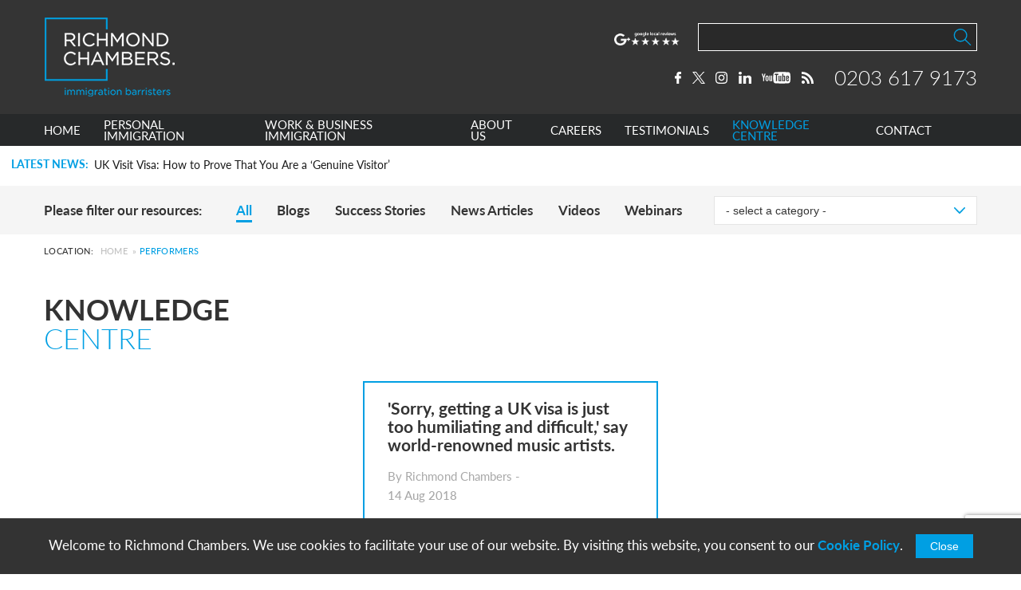

--- FILE ---
content_type: text/html; charset=UTF-8
request_url: https://immigrationbarrister.co.uk/tag/performers/
body_size: 31365
content:
<!DOCTYPE html>
<html style="margin-top:0!important" lang="en">

<head>
    <meta charset="UTF-8">
    <meta http-equiv="x-ua-compatible" content="ie=edge">
    <meta name="viewport" content="width=device-width, initial-scale=1.0">
    <meta name="format-detection" content="telephone=no">

    <meta name='robots' content='index, follow, max-image-preview:large, max-snippet:-1, max-video-preview:-1' />

	<!-- This site is optimized with the Yoast SEO Premium plugin v26.1 (Yoast SEO v26.8) - https://yoast.com/product/yoast-seo-premium-wordpress/ -->
	<title>performers Archives - Richmond Chambers</title>
	<link rel="canonical" href="https://immigrationbarrister.co.uk/tag/performers/" />
	<meta property="og:locale" content="en_GB" />
	<meta property="og:type" content="article" />
	<meta property="og:title" content="performers Archives" />
	<meta property="og:url" content="https://immigrationbarrister.co.uk/tag/performers/" />
	<meta property="og:site_name" content="Richmond Chambers" />
	<meta name="twitter:card" content="summary_large_image" />
	<meta name="twitter:site" content="@UKVisaBarrister" />
	<script type="application/ld+json" class="yoast-schema-graph">{"@context":"https://schema.org","@graph":[{"@type":"CollectionPage","@id":"https://immigrationbarrister.co.uk/tag/performers/","url":"https://immigrationbarrister.co.uk/tag/performers/","name":"performers Archives - Richmond Chambers","isPartOf":{"@id":"https://immigrationbarrister.co.uk/#website"},"breadcrumb":{"@id":"https://immigrationbarrister.co.uk/tag/performers/#breadcrumb"},"inLanguage":"en-GB"},{"@type":"BreadcrumbList","@id":"https://immigrationbarrister.co.uk/tag/performers/#breadcrumb","itemListElement":[{"@type":"ListItem","position":1,"name":"Home","item":"https://immigrationbarrister.co.uk/"},{"@type":"ListItem","position":2,"name":"performers"}]},{"@type":"WebSite","@id":"https://immigrationbarrister.co.uk/#website","url":"https://immigrationbarrister.co.uk/","name":"Richmond Chambers","description":"Richmond Chambers is a leading independent set of London immigration barristers.","publisher":{"@id":"https://immigrationbarrister.co.uk/#organization"},"potentialAction":[{"@type":"SearchAction","target":{"@type":"EntryPoint","urlTemplate":"https://immigrationbarrister.co.uk/?s={search_term_string}"},"query-input":{"@type":"PropertyValueSpecification","valueRequired":true,"valueName":"search_term_string"}}],"inLanguage":"en-GB"},{"@type":"Organization","@id":"https://immigrationbarrister.co.uk/#organization","name":"Richmond Chambers Immigration Barristers","url":"https://immigrationbarrister.co.uk/","logo":{"@type":"ImageObject","inLanguage":"en-GB","@id":"https://immigrationbarrister.co.uk/#/schema/logo/image/","url":"https://immigrationbarrister.co.uk/content/uploads/2018/03/Square-Logo-2.jpg","contentUrl":"https://immigrationbarrister.co.uk/content/uploads/2018/03/Square-Logo-2.jpg","width":"1126","height":"1126","caption":"Richmond Chambers Immigration Barristers"},"image":{"@id":"https://immigrationbarrister.co.uk/#/schema/logo/image/"},"sameAs":["https://www.facebook.com/UKVisaBarrister/?ref=ts","https://x.com/UKVisaBarrister"]}]}</script>
	<!-- / Yoast SEO Premium plugin. -->


<link rel='dns-prefetch' href='//translate.google.com' />
<link rel='dns-prefetch' href='//use.typekit.net' />

<link rel="alternate" type="application/rss+xml" title="Richmond Chambers &raquo; Feed" href="https://immigrationbarrister.co.uk/feed/" />
<link rel="alternate" type="application/rss+xml" title="Richmond Chambers &raquo; Comments Feed" href="https://immigrationbarrister.co.uk/comments/feed/" />
<link rel="alternate" type="application/rss+xml" title="Richmond Chambers &raquo; performers Tag Feed" href="https://immigrationbarrister.co.uk/tag/performers/feed/" />
<style id='wp-img-auto-sizes-contain-inline-css' type='text/css'>
img:is([sizes=auto i],[sizes^="auto," i]){contain-intrinsic-size:3000px 1500px}
/*# sourceURL=wp-img-auto-sizes-contain-inline-css */
</style>
<link data-minify="1" rel='stylesheet' id='dashicons-css' href='https://immigrationbarrister.co.uk/content/cache/min/1/cms/wp-includes/css/dashicons.min.css?ver=1761226335' type='text/css' media='all' />
<style id='wp-block-library-inline-css' type='text/css'>
:root{--wp-block-synced-color:#7a00df;--wp-block-synced-color--rgb:122,0,223;--wp-bound-block-color:var(--wp-block-synced-color);--wp-editor-canvas-background:#ddd;--wp-admin-theme-color:#007cba;--wp-admin-theme-color--rgb:0,124,186;--wp-admin-theme-color-darker-10:#006ba1;--wp-admin-theme-color-darker-10--rgb:0,107,160.5;--wp-admin-theme-color-darker-20:#005a87;--wp-admin-theme-color-darker-20--rgb:0,90,135;--wp-admin-border-width-focus:2px}@media (min-resolution:192dpi){:root{--wp-admin-border-width-focus:1.5px}}.wp-element-button{cursor:pointer}:root .has-very-light-gray-background-color{background-color:#eee}:root .has-very-dark-gray-background-color{background-color:#313131}:root .has-very-light-gray-color{color:#eee}:root .has-very-dark-gray-color{color:#313131}:root .has-vivid-green-cyan-to-vivid-cyan-blue-gradient-background{background:linear-gradient(135deg,#00d084,#0693e3)}:root .has-purple-crush-gradient-background{background:linear-gradient(135deg,#34e2e4,#4721fb 50%,#ab1dfe)}:root .has-hazy-dawn-gradient-background{background:linear-gradient(135deg,#faaca8,#dad0ec)}:root .has-subdued-olive-gradient-background{background:linear-gradient(135deg,#fafae1,#67a671)}:root .has-atomic-cream-gradient-background{background:linear-gradient(135deg,#fdd79a,#004a59)}:root .has-nightshade-gradient-background{background:linear-gradient(135deg,#330968,#31cdcf)}:root .has-midnight-gradient-background{background:linear-gradient(135deg,#020381,#2874fc)}:root{--wp--preset--font-size--normal:16px;--wp--preset--font-size--huge:42px}.has-regular-font-size{font-size:1em}.has-larger-font-size{font-size:2.625em}.has-normal-font-size{font-size:var(--wp--preset--font-size--normal)}.has-huge-font-size{font-size:var(--wp--preset--font-size--huge)}.has-text-align-center{text-align:center}.has-text-align-left{text-align:left}.has-text-align-right{text-align:right}.has-fit-text{white-space:nowrap!important}#end-resizable-editor-section{display:none}.aligncenter{clear:both}.items-justified-left{justify-content:flex-start}.items-justified-center{justify-content:center}.items-justified-right{justify-content:flex-end}.items-justified-space-between{justify-content:space-between}.screen-reader-text{border:0;clip-path:inset(50%);height:1px;margin:-1px;overflow:hidden;padding:0;position:absolute;width:1px;word-wrap:normal!important}.screen-reader-text:focus{background-color:#ddd;clip-path:none;color:#444;display:block;font-size:1em;height:auto;left:5px;line-height:normal;padding:15px 23px 14px;text-decoration:none;top:5px;width:auto;z-index:100000}html :where(.has-border-color){border-style:solid}html :where([style*=border-top-color]){border-top-style:solid}html :where([style*=border-right-color]){border-right-style:solid}html :where([style*=border-bottom-color]){border-bottom-style:solid}html :where([style*=border-left-color]){border-left-style:solid}html :where([style*=border-width]){border-style:solid}html :where([style*=border-top-width]){border-top-style:solid}html :where([style*=border-right-width]){border-right-style:solid}html :where([style*=border-bottom-width]){border-bottom-style:solid}html :where([style*=border-left-width]){border-left-style:solid}html :where(img[class*=wp-image-]){height:auto;max-width:100%}:where(figure){margin:0 0 1em}html :where(.is-position-sticky){--wp-admin--admin-bar--position-offset:var(--wp-admin--admin-bar--height,0px)}@media screen and (max-width:600px){html :where(.is-position-sticky){--wp-admin--admin-bar--position-offset:0px}}

/*# sourceURL=wp-block-library-inline-css */
</style><style id='global-styles-inline-css' type='text/css'>
:root{--wp--preset--aspect-ratio--square: 1;--wp--preset--aspect-ratio--4-3: 4/3;--wp--preset--aspect-ratio--3-4: 3/4;--wp--preset--aspect-ratio--3-2: 3/2;--wp--preset--aspect-ratio--2-3: 2/3;--wp--preset--aspect-ratio--16-9: 16/9;--wp--preset--aspect-ratio--9-16: 9/16;--wp--preset--color--black: #000000;--wp--preset--color--cyan-bluish-gray: #abb8c3;--wp--preset--color--white: #ffffff;--wp--preset--color--pale-pink: #f78da7;--wp--preset--color--vivid-red: #cf2e2e;--wp--preset--color--luminous-vivid-orange: #ff6900;--wp--preset--color--luminous-vivid-amber: #fcb900;--wp--preset--color--light-green-cyan: #7bdcb5;--wp--preset--color--vivid-green-cyan: #00d084;--wp--preset--color--pale-cyan-blue: #8ed1fc;--wp--preset--color--vivid-cyan-blue: #0693e3;--wp--preset--color--vivid-purple: #9b51e0;--wp--preset--color--blue: #009fe3;--wp--preset--color--blue-light: #e6f2f9;--wp--preset--color--black-text: #333333;--wp--preset--color--grey: #343434;--wp--preset--color--grey-dark: #292929;--wp--preset--color--grey-medium: #ebebeb;--wp--preset--color--grey-light: #f0f0f0;--wp--preset--gradient--vivid-cyan-blue-to-vivid-purple: linear-gradient(135deg,rgb(6,147,227) 0%,rgb(155,81,224) 100%);--wp--preset--gradient--light-green-cyan-to-vivid-green-cyan: linear-gradient(135deg,rgb(122,220,180) 0%,rgb(0,208,130) 100%);--wp--preset--gradient--luminous-vivid-amber-to-luminous-vivid-orange: linear-gradient(135deg,rgb(252,185,0) 0%,rgb(255,105,0) 100%);--wp--preset--gradient--luminous-vivid-orange-to-vivid-red: linear-gradient(135deg,rgb(255,105,0) 0%,rgb(207,46,46) 100%);--wp--preset--gradient--very-light-gray-to-cyan-bluish-gray: linear-gradient(135deg,rgb(238,238,238) 0%,rgb(169,184,195) 100%);--wp--preset--gradient--cool-to-warm-spectrum: linear-gradient(135deg,rgb(74,234,220) 0%,rgb(151,120,209) 20%,rgb(207,42,186) 40%,rgb(238,44,130) 60%,rgb(251,105,98) 80%,rgb(254,248,76) 100%);--wp--preset--gradient--blush-light-purple: linear-gradient(135deg,rgb(255,206,236) 0%,rgb(152,150,240) 100%);--wp--preset--gradient--blush-bordeaux: linear-gradient(135deg,rgb(254,205,165) 0%,rgb(254,45,45) 50%,rgb(107,0,62) 100%);--wp--preset--gradient--luminous-dusk: linear-gradient(135deg,rgb(255,203,112) 0%,rgb(199,81,192) 50%,rgb(65,88,208) 100%);--wp--preset--gradient--pale-ocean: linear-gradient(135deg,rgb(255,245,203) 0%,rgb(182,227,212) 50%,rgb(51,167,181) 100%);--wp--preset--gradient--electric-grass: linear-gradient(135deg,rgb(202,248,128) 0%,rgb(113,206,126) 100%);--wp--preset--gradient--midnight: linear-gradient(135deg,rgb(2,3,129) 0%,rgb(40,116,252) 100%);--wp--preset--font-size--small: 13px;--wp--preset--font-size--medium: 20px;--wp--preset--font-size--large: 36px;--wp--preset--font-size--x-large: 42px;--wp--preset--spacing--20: 0.44rem;--wp--preset--spacing--30: 0.67rem;--wp--preset--spacing--40: 1rem;--wp--preset--spacing--50: 1.5rem;--wp--preset--spacing--60: 2.25rem;--wp--preset--spacing--70: 3.38rem;--wp--preset--spacing--80: 5.06rem;--wp--preset--shadow--natural: 6px 6px 9px rgba(0, 0, 0, 0.2);--wp--preset--shadow--deep: 12px 12px 50px rgba(0, 0, 0, 0.4);--wp--preset--shadow--sharp: 6px 6px 0px rgba(0, 0, 0, 0.2);--wp--preset--shadow--outlined: 6px 6px 0px -3px rgb(255, 255, 255), 6px 6px rgb(0, 0, 0);--wp--preset--shadow--crisp: 6px 6px 0px rgb(0, 0, 0);}:root { --wp--style--global--content-size: 100%;--wp--style--global--wide-size: 100%; }:where(body) { margin: 0; }.wp-site-blocks > .alignleft { float: left; margin-right: 2em; }.wp-site-blocks > .alignright { float: right; margin-left: 2em; }.wp-site-blocks > .aligncenter { justify-content: center; margin-left: auto; margin-right: auto; }:where(.is-layout-flex){gap: 0.5em;}:where(.is-layout-grid){gap: 0.5em;}.is-layout-flow > .alignleft{float: left;margin-inline-start: 0;margin-inline-end: 2em;}.is-layout-flow > .alignright{float: right;margin-inline-start: 2em;margin-inline-end: 0;}.is-layout-flow > .aligncenter{margin-left: auto !important;margin-right: auto !important;}.is-layout-constrained > .alignleft{float: left;margin-inline-start: 0;margin-inline-end: 2em;}.is-layout-constrained > .alignright{float: right;margin-inline-start: 2em;margin-inline-end: 0;}.is-layout-constrained > .aligncenter{margin-left: auto !important;margin-right: auto !important;}.is-layout-constrained > :where(:not(.alignleft):not(.alignright):not(.alignfull)){max-width: var(--wp--style--global--content-size);margin-left: auto !important;margin-right: auto !important;}.is-layout-constrained > .alignwide{max-width: var(--wp--style--global--wide-size);}body .is-layout-flex{display: flex;}.is-layout-flex{flex-wrap: wrap;align-items: center;}.is-layout-flex > :is(*, div){margin: 0;}body .is-layout-grid{display: grid;}.is-layout-grid > :is(*, div){margin: 0;}body{padding-top: 0px;padding-right: 0px;padding-bottom: 0px;padding-left: 0px;}:root :where(.wp-element-button, .wp-block-button__link){background-color: #32373c;border-width: 0;color: #fff;font-family: inherit;font-size: inherit;font-style: inherit;font-weight: inherit;letter-spacing: inherit;line-height: inherit;padding-top: calc(0.667em + 2px);padding-right: calc(1.333em + 2px);padding-bottom: calc(0.667em + 2px);padding-left: calc(1.333em + 2px);text-decoration: none;text-transform: inherit;}.has-black-color{color: var(--wp--preset--color--black) !important;}.has-cyan-bluish-gray-color{color: var(--wp--preset--color--cyan-bluish-gray) !important;}.has-white-color{color: var(--wp--preset--color--white) !important;}.has-pale-pink-color{color: var(--wp--preset--color--pale-pink) !important;}.has-vivid-red-color{color: var(--wp--preset--color--vivid-red) !important;}.has-luminous-vivid-orange-color{color: var(--wp--preset--color--luminous-vivid-orange) !important;}.has-luminous-vivid-amber-color{color: var(--wp--preset--color--luminous-vivid-amber) !important;}.has-light-green-cyan-color{color: var(--wp--preset--color--light-green-cyan) !important;}.has-vivid-green-cyan-color{color: var(--wp--preset--color--vivid-green-cyan) !important;}.has-pale-cyan-blue-color{color: var(--wp--preset--color--pale-cyan-blue) !important;}.has-vivid-cyan-blue-color{color: var(--wp--preset--color--vivid-cyan-blue) !important;}.has-vivid-purple-color{color: var(--wp--preset--color--vivid-purple) !important;}.has-blue-color{color: var(--wp--preset--color--blue) !important;}.has-blue-light-color{color: var(--wp--preset--color--blue-light) !important;}.has-black-text-color{color: var(--wp--preset--color--black-text) !important;}.has-grey-color{color: var(--wp--preset--color--grey) !important;}.has-grey-dark-color{color: var(--wp--preset--color--grey-dark) !important;}.has-grey-medium-color{color: var(--wp--preset--color--grey-medium) !important;}.has-grey-light-color{color: var(--wp--preset--color--grey-light) !important;}.has-black-background-color{background-color: var(--wp--preset--color--black) !important;}.has-cyan-bluish-gray-background-color{background-color: var(--wp--preset--color--cyan-bluish-gray) !important;}.has-white-background-color{background-color: var(--wp--preset--color--white) !important;}.has-pale-pink-background-color{background-color: var(--wp--preset--color--pale-pink) !important;}.has-vivid-red-background-color{background-color: var(--wp--preset--color--vivid-red) !important;}.has-luminous-vivid-orange-background-color{background-color: var(--wp--preset--color--luminous-vivid-orange) !important;}.has-luminous-vivid-amber-background-color{background-color: var(--wp--preset--color--luminous-vivid-amber) !important;}.has-light-green-cyan-background-color{background-color: var(--wp--preset--color--light-green-cyan) !important;}.has-vivid-green-cyan-background-color{background-color: var(--wp--preset--color--vivid-green-cyan) !important;}.has-pale-cyan-blue-background-color{background-color: var(--wp--preset--color--pale-cyan-blue) !important;}.has-vivid-cyan-blue-background-color{background-color: var(--wp--preset--color--vivid-cyan-blue) !important;}.has-vivid-purple-background-color{background-color: var(--wp--preset--color--vivid-purple) !important;}.has-blue-background-color{background-color: var(--wp--preset--color--blue) !important;}.has-blue-light-background-color{background-color: var(--wp--preset--color--blue-light) !important;}.has-black-text-background-color{background-color: var(--wp--preset--color--black-text) !important;}.has-grey-background-color{background-color: var(--wp--preset--color--grey) !important;}.has-grey-dark-background-color{background-color: var(--wp--preset--color--grey-dark) !important;}.has-grey-medium-background-color{background-color: var(--wp--preset--color--grey-medium) !important;}.has-grey-light-background-color{background-color: var(--wp--preset--color--grey-light) !important;}.has-black-border-color{border-color: var(--wp--preset--color--black) !important;}.has-cyan-bluish-gray-border-color{border-color: var(--wp--preset--color--cyan-bluish-gray) !important;}.has-white-border-color{border-color: var(--wp--preset--color--white) !important;}.has-pale-pink-border-color{border-color: var(--wp--preset--color--pale-pink) !important;}.has-vivid-red-border-color{border-color: var(--wp--preset--color--vivid-red) !important;}.has-luminous-vivid-orange-border-color{border-color: var(--wp--preset--color--luminous-vivid-orange) !important;}.has-luminous-vivid-amber-border-color{border-color: var(--wp--preset--color--luminous-vivid-amber) !important;}.has-light-green-cyan-border-color{border-color: var(--wp--preset--color--light-green-cyan) !important;}.has-vivid-green-cyan-border-color{border-color: var(--wp--preset--color--vivid-green-cyan) !important;}.has-pale-cyan-blue-border-color{border-color: var(--wp--preset--color--pale-cyan-blue) !important;}.has-vivid-cyan-blue-border-color{border-color: var(--wp--preset--color--vivid-cyan-blue) !important;}.has-vivid-purple-border-color{border-color: var(--wp--preset--color--vivid-purple) !important;}.has-blue-border-color{border-color: var(--wp--preset--color--blue) !important;}.has-blue-light-border-color{border-color: var(--wp--preset--color--blue-light) !important;}.has-black-text-border-color{border-color: var(--wp--preset--color--black-text) !important;}.has-grey-border-color{border-color: var(--wp--preset--color--grey) !important;}.has-grey-dark-border-color{border-color: var(--wp--preset--color--grey-dark) !important;}.has-grey-medium-border-color{border-color: var(--wp--preset--color--grey-medium) !important;}.has-grey-light-border-color{border-color: var(--wp--preset--color--grey-light) !important;}.has-vivid-cyan-blue-to-vivid-purple-gradient-background{background: var(--wp--preset--gradient--vivid-cyan-blue-to-vivid-purple) !important;}.has-light-green-cyan-to-vivid-green-cyan-gradient-background{background: var(--wp--preset--gradient--light-green-cyan-to-vivid-green-cyan) !important;}.has-luminous-vivid-amber-to-luminous-vivid-orange-gradient-background{background: var(--wp--preset--gradient--luminous-vivid-amber-to-luminous-vivid-orange) !important;}.has-luminous-vivid-orange-to-vivid-red-gradient-background{background: var(--wp--preset--gradient--luminous-vivid-orange-to-vivid-red) !important;}.has-very-light-gray-to-cyan-bluish-gray-gradient-background{background: var(--wp--preset--gradient--very-light-gray-to-cyan-bluish-gray) !important;}.has-cool-to-warm-spectrum-gradient-background{background: var(--wp--preset--gradient--cool-to-warm-spectrum) !important;}.has-blush-light-purple-gradient-background{background: var(--wp--preset--gradient--blush-light-purple) !important;}.has-blush-bordeaux-gradient-background{background: var(--wp--preset--gradient--blush-bordeaux) !important;}.has-luminous-dusk-gradient-background{background: var(--wp--preset--gradient--luminous-dusk) !important;}.has-pale-ocean-gradient-background{background: var(--wp--preset--gradient--pale-ocean) !important;}.has-electric-grass-gradient-background{background: var(--wp--preset--gradient--electric-grass) !important;}.has-midnight-gradient-background{background: var(--wp--preset--gradient--midnight) !important;}.has-small-font-size{font-size: var(--wp--preset--font-size--small) !important;}.has-medium-font-size{font-size: var(--wp--preset--font-size--medium) !important;}.has-large-font-size{font-size: var(--wp--preset--font-size--large) !important;}.has-x-large-font-size{font-size: var(--wp--preset--font-size--x-large) !important;}
/*# sourceURL=global-styles-inline-css */
</style>

<link data-minify="1" rel='stylesheet' id='glt-toolbar-styles-css' href='https://immigrationbarrister.co.uk/content/cache/min/1/content/plugins/google-language-translator/css/toolbar.css?ver=1761226335' type='text/css' media='' />
<link data-minify="1" rel='stylesheet' id='theme_styles-css' href='https://immigrationbarrister.co.uk/content/cache/min/1/content/themes/richmondchambers/dist/css/base.css?ver=1761226335' type='text/css' media='all' />
<link data-minify="1" rel='stylesheet' id='richmond-typekit-css' href='https://immigrationbarrister.co.uk/content/cache/min/1/hvo8ehg.css?ver=1761226335' type='text/css' media='all' />
<link rel="https://api.w.org/" href="https://immigrationbarrister.co.uk/wp-json/" /><link rel="alternate" title="JSON" type="application/json" href="https://immigrationbarrister.co.uk/wp-json/wp/v2/tags/4026" /><link rel="EditURI" type="application/rsd+xml" title="RSD" href="https://immigrationbarrister.co.uk/cms/xmlrpc.php?rsd" />
<meta name="generator" content="WordPress 6.9" />
<script type="text/javascript">
/* <![CDATA[ */
var themosis = {
ajaxurl: "https:\/\/immigrationbarrister.co.uk\/cms\/wp-admin\/admin-ajax.php",
};
/* ]]> */
</script><meta name="csrf-token" content="O8NQ6UPcQBlT5seO2Lc1emiKgB8doDC4ChUzNPYZ"><style>.goog-te-gadget{float:right;clear:right;}div.skiptranslate.goog-te-gadget{display:inline!important;}#google_language_translator,#language{clear:both;width:160px;text-align:right;}#language{float:right;}#flags{text-align:right;width:165px;float:right;clear:right;}#flags ul{float:right!important;}p.hello{text-align:right;float:right;clear:both;}.glt-clear{height:0px;clear:both;margin:0px;padding:0px;}#flags{width:165px;}#flags a{display:inline-block;margin-left:2px;}#google_language_translator select.goog-te-combo{color:#32373c;}#glt-translate-trigger > span{color:#ffffff;}#glt-translate-trigger{background:#009fdf;}.goog-te-gadget .goog-te-combo{width:100%;}</style><style type="text/css">.recentcomments a{display:inline !important;padding:0 !important;margin:0 !important;}</style>

    <link href="/content/themes/richmondchambers/dist/images/favicons/apple-touch-icon.png" rel="apple-touch-icon"
        sizes="180x180">
    <link type="image/png" href="/content/themes/richmondchambers/dist/images/favicons/favicon-32x32.png" rel="icon"
        sizes="32x32">
    <link type="image/png" href="/content/themes/richmondchambers/dist/images/favicons/favicon-16x16.png" rel="icon"
        sizes="16x16">
    <link href="/content/themes/richmondchambers/dist/images/favicons/manifest.json" rel="manifest">
    <link href="/content/themes/richmondchambers/dist/images/favicons/safari-pinned-tab.svg" rel="mask-icon"
        color="#009fdf">
    <link href="/content/themes/richmondchambers/dist/images/favicons/favicon.ico" rel="shortcut icon">
    <meta name="msapplication-config" content="/content/themes/richmondchambers/dist/images/favicons/browserconfig.xml">
    <meta name="theme-color" content="#009fdf">

    <!-- Google Tag Manager -->
    <script>
        (function (w, d, s, l, i) {
            w[l] = w[l] || [];
            w[l].push({
                'gtm.start': new Date().getTime(),
                event: 'gtm.js'
            });
            var f = d.getElementsByTagName(s)[0],
                j = d.createElement(s),
                dl = l != 'dataLayer' ? '&l=' + l : '';
            j.async = true;
            j.src =
                'https://www.googletagmanager.com/gtm.js?id=' + i + dl;
            f.parentNode.insertBefore(j, f);
        })(window, document, 'script', 'dataLayer', 'GTM-PRTRXHG');
    </script>
    <!-- End Google Tag Manager -->

    
            <script>
            if (!window.mootrack) {
                ! function (t, n, e, o, a) {
                    function d(t) {
                        var n = ~~(Date.now() / 3e5),
                            o = document.createElement(e);
                        o.async = !0, o.src = t + "?ts=" + n;
                        var a = document.getElementsByTagName(e)[0];
                        a.parentNode.insertBefore(o, a)
                    }
                    t.MooTrackerObject = a, t[a] = t[a] || function () {
                        return t[a].q ? void t[a].q.push(arguments) : void (t[a].q = [arguments])
                    }, window.attachEvent ? window.attachEvent("onload", d.bind(this, o)) : window.addEventListener("load",
                        d.bind(this, o), !1)
                }(window, document, "script", "https://cdn.stat-track.com/statics/moosend-tracking.min.js", "mootrack");
            }
            mootrack('loadForm', '8c0f9efa4a4f4a92a25e45f311880e3a');
        </script>
    <meta name="generator" content="WP Rocket 3.20.3" data-wpr-features="wpr_defer_js wpr_minify_js wpr_minify_css wpr_preload_links wpr_desktop" /></head>

<body class="body">
    <div data-rocket-location-hash="b7e6a8e39e1ad762420dc892d4512f5f" style="visibility:hidden">
        
    </div>
    <!-- Google Tag Manager (noscript) -->
    <noscript>
        <iframe src="https://www.googletagmanager.com/ns.html?id=GTM-PRTRXHG" style="display:none;visibility:hidden"
            height="0" width="0"></iframe>
    </noscript>
    <!-- End Google Tag Manager (noscript) -->

    <div data-rocket-location-hash="d3580171be55c4d6950f24ce92d85ee2" class="mobile-nav">
    <div data-rocket-location-hash="ab78b67432daadea632b935b81e15422" class="mobile-nav__level__container">
        <div data-rocket-location-hash="f0636989c09985cc405a7382764b2a2b" class="mobile-nav__level mobile-nav__level--1">
            <div data-rocket-location-hash="f8264e010e9011451c25364a00e27955" class="o-wrapper">
                <div class="flex">
                    <div class="top">
                        <nav>
                                                            <a
                                    href="https://immigrationbarrister.co.uk/"
                                    >
                                    Home
                                </a>
                                                            <a
                                    href="https://immigrationbarrister.co.uk/personal-immigration/"
                                     data-subnav="personal-immigration" >
                                    Personal Immigration
                                </a>
                                                            <a
                                    href="https://immigrationbarrister.co.uk/business-immigration/"
                                     data-subnav="work---business-immigration" >
                                    Work &amp; Business Immigration
                                </a>
                                                            <a
                                    href="https://immigrationbarrister.co.uk/about-us/"
                                     data-subnav="about-us" >
                                    About Us
                                </a>
                                                            <a
                                    href="https://immigrationbarrister.co.uk/careers/"
                                    >
                                    Careers
                                </a>
                                                            <a
                                    href="https://immigrationbarrister.co.uk/testimonials/"
                                    >
                                    Testimonials
                                </a>
                                                            <a
                                    href="https://immigrationbarrister.co.uk/uk-immigration-law-blog/"
                                    >
                                    Knowledge Centre
                                </a>
                                                            <a
                                    href="https://immigrationbarrister.co.uk/contact/"
                                    >
                                    Contact
                                </a>
                                                    </nav>
                    </div>

                    <div class="bottom">
                        
                        <form class="header__form--search header__form--search--mobile" action="/">
                            <input type="text" name="s" class="icon--magnifier" >
                            <div class="dummy-submit-button"></div>
                        </form>

                        <div class="header__top__social-container">
                                                            <a href="https://www.facebook.com/pages/Richmond-Chambers/411251388939163" target="_blank" rel="noopener">
                                    <img src="https://immigrationbarrister.co.uk/content/uploads/2017/07/facebook.svg">
                                </a>
                                                            <a href="https://twitter.com/UKVisaBarrister" target="_blank" rel="noopener">
                                    <img src="https://immigrationbarrister.co.uk/content/uploads/2023/09/x-logo-2.svg">
                                </a>
                                                            <a href="https://www.instagram.com/ukimmigrationbarristers/" target="_blank" rel="noopener">
                                    <img src="https://immigrationbarrister.co.uk/content/uploads/2021/03/instagram.svg">
                                </a>
                                                            <a href="http://www.linkedin.com/company/richmond-chambers-immigration-barristers" target="_blank" rel="noopener">
                                    <img src="https://immigrationbarrister.co.uk/content/uploads/2017/07/linkedin.svg">
                                </a>
                                                            <a href="https://www.youtube.com/channel/UCsIhliYu7esptFj3s6i28sg" target="_blank" rel="noopener">
                                    <img src="https://immigrationbarrister.co.uk/content/uploads/2017/07/youtube.svg">
                                </a>
                                                            <a href="/uk-immigration-law-blog/" target="_blank" rel="noopener">
                                    <img src="https://immigrationbarrister.co.uk/content/uploads/2017/07/rss.svg">
                                </a>
                                                    </div>
                    </div>

                </div>
            </div>
        </div>

        <div data-rocket-location-hash="b30ece44c9d480e3bac920d6ad2b2a87" class="mobile-nav__level mobile-nav__level--2">
                                                        
                    
                    <div class="mobile-nav__subnav mobile-nav__subnav--personal-immigration">
                        <div class="mobile-nav__back-to-first-level">
                            <div data-rocket-location-hash="e052fc3dfcdad9bb030eb034e98b518f" class="o-wrapper">
                                <i class="back-icon"></i><span>Personal Immigration</span>
                            </div>
                        </div>

                        <div class="o-wrapper">
                            <nav>

                                                                    
                                                                                    <div class="subnav__item">
                                                <a href="https://immigrationbarrister.co.uk/personal-immigration/partners-family-visas/" class="subnav__item__heading">

                                                    <h4 class="subnav__item__heading">
                                                        Partner &amp; Family Visas

                                                                                                                    <span><img src="https://immigrationbarrister.co.uk/content/themes/richmondchambers/dist/images/plus-icon.svg" class="svg-inject"></span>
                                                                                                            </h4>

                                                </a>

                                                                                                    <ul class="subnav__item__list">
                                                                                                                    <li>
                                                                <a href="https://immigrationbarrister.co.uk/personal-immigration/partners-family-visas/spouse-visa/">Spouse Visa</a>
                                                            </li>
                                                                                                                    <li>
                                                                <a href="https://immigrationbarrister.co.uk/personal-immigration/partners-family-visas/civil-partner-visa/">Civil Partner Visa</a>
                                                            </li>
                                                                                                                    <li>
                                                                <a href="https://immigrationbarrister.co.uk/personal-immigration/partners-family-visas/unmarried-partner-visa/">Unmarried Partner Visa</a>
                                                            </li>
                                                                                                                    <li>
                                                                <a href="https://immigrationbarrister.co.uk/personal-immigration/partners-family-visas/fiance-visa/">Fiance Visa</a>
                                                            </li>
                                                                                                                    <li>
                                                                <a href="https://immigrationbarrister.co.uk/personal-immigration/partners-family-visas/proposed-civil-partner-visa/">Proposed Civil Partner Visa</a>
                                                            </li>
                                                                                                                    <li>
                                                                <a href="https://immigrationbarrister.co.uk/personal-immigration/partners-family-visas/child-of-a-partner-or-parent-visa/">Child of a Partner or Parent Visa</a>
                                                            </li>
                                                                                                                    <li>
                                                                <a href="https://immigrationbarrister.co.uk/personal-immigration/partners-family-visas/child-visa/">Other Child Visas</a>
                                                            </li>
                                                                                                                    <li>
                                                                <a href="https://immigrationbarrister.co.uk/personal-immigration/partners-family-visas/parent-of-a-child-visa/">Parent of a Child Visa</a>
                                                            </li>
                                                                                                                    <li>
                                                                <a href="https://immigrationbarrister.co.uk/personal-immigration/partners-family-visas/family-member-pbs-migrant-visa/">Family Member of PBS Migrant Visa</a>
                                                            </li>
                                                                                                                    <li>
                                                                <a href="https://immigrationbarrister.co.uk/personal-immigration/partners-family-visas/adult-dependent-relative-visa/">Adult Dependent Relative Visa</a>
                                                            </li>
                                                                                                            </ul>
                                                                                            </div>
                                                                                                            
                                                                                    <div class="subnav__item">
                                                <a href="https://immigrationbarrister.co.uk/personal-immigration/eea-nationals-family/" class="subnav__item__heading">

                                                    <h4 class="subnav__item__heading">
                                                        EEA Nationals &amp; Family

                                                                                                                    <span><img src="https://immigrationbarrister.co.uk/content/themes/richmondchambers/dist/images/plus-icon.svg" class="svg-inject"></span>
                                                                                                            </h4>

                                                </a>

                                                                                                    <ul class="subnav__item__list">
                                                                                                                    <li>
                                                                <a href="https://immigrationbarrister.co.uk/personal-immigration/eea-nationals-family/eu-settlement-scheme-family-permit/">EU Settlement Scheme Family Permit</a>
                                                            </li>
                                                                                                                    <li>
                                                                <a href="https://immigrationbarrister.co.uk/personal-immigration/eea-nationals-family/eu-settlement-scheme-settled-status/">EU Settlement Scheme Settled Status</a>
                                                            </li>
                                                                                                                    <li>
                                                                <a href="https://immigrationbarrister.co.uk/personal-immigration/eea-nationals-family/eu-settlement-scheme-pre-settled-status/">EU Settlement Scheme Pre-Settled Status</a>
                                                            </li>
                                                                                                                    <li>
                                                                <a href="https://immigrationbarrister.co.uk/personal-immigration/eea-nationals-family/eu-settlement-scheme-derivative-rights-of-residence/">EU Settlement Scheme Derivative Rights of Residence</a>
                                                            </li>
                                                                                                            </ul>
                                                                                            </div>
                                                                                                            
                                                                                    <div class="subnav__item">
                                                <a href="https://immigrationbarrister.co.uk/personal-immigration/short-stay-visit-visas/" class="subnav__item__heading">

                                                    <h4 class="subnav__item__heading">
                                                        Short Stay Visit Visas

                                                                                                                    <span><img src="https://immigrationbarrister.co.uk/content/themes/richmondchambers/dist/images/plus-icon.svg" class="svg-inject"></span>
                                                                                                            </h4>

                                                </a>

                                                                                                    <ul class="subnav__item__list">
                                                                                                                    <li>
                                                                <a href="https://immigrationbarrister.co.uk/personal-immigration/short-stay-visit-visas/electronic-travel-authorisation-uk-eta/">Electronic Travel Authorisation (UK ETA)</a>
                                                            </li>
                                                                                                                    <li>
                                                                <a href="https://immigrationbarrister.co.uk/personal-immigration/short-stay-visit-visas/standard-visitor-visa/">Standard Visitor Visa</a>
                                                            </li>
                                                                                                                    <li>
                                                                <a href="https://immigrationbarrister.co.uk/personal-immigration/short-stay-visit-visas/marriage-or-civil-partnership-visit-visa/">Marriage or Civil Partnership Visit Visa</a>
                                                            </li>
                                                                                                                    <li>
                                                                <a href="https://immigrationbarrister.co.uk/personal-immigration/short-stay-visit-visas/transit-visitor-visa/">Transit Visitor Visa</a>
                                                            </li>
                                                                                                            </ul>
                                                                                            </div>
                                                                                                            
                                                                                    <div class="subnav__item">
                                                <a href="https://immigrationbarrister.co.uk/personal-immigration/long-term-work-visas/" class="subnav__item__heading">

                                                    <h4 class="subnav__item__heading">
                                                        Long Term Work Visas

                                                                                                                    <span><img src="https://immigrationbarrister.co.uk/content/themes/richmondchambers/dist/images/plus-icon.svg" class="svg-inject"></span>
                                                                                                            </h4>

                                                </a>

                                                                                                    <ul class="subnav__item__list">
                                                                                                                    <li>
                                                                <a href="https://immigrationbarrister.co.uk/personal-immigration/long-term-work-visas/skilled-worker-visa/">Skilled Worker Visa</a>
                                                            </li>
                                                                                                                    <li>
                                                                <a href="https://immigrationbarrister.co.uk/personal-immigration/long-term-work-visas/scale-up-visa/">Scale-up Visa</a>
                                                            </li>
                                                                                                                    <li>
                                                                <a href="https://immigrationbarrister.co.uk/personal-immigration/long-term-work-visas/intra-company-transfer-visa/">Intra-Company Transfer Visa</a>
                                                            </li>
                                                                                                                    <li>
                                                                <a href="https://immigrationbarrister.co.uk/personal-immigration/long-term-work-visas/health-and-care-worker-visa/">Health and Care Worker Visa</a>
                                                            </li>
                                                                                                                    <li>
                                                                <a href="https://immigrationbarrister.co.uk/personal-immigration/long-term-work-visas/international-sportsperson-visa/">International Sportsperson Visa</a>
                                                            </li>
                                                                                                                    <li>
                                                                <a href="https://immigrationbarrister.co.uk/personal-immigration/long-term-work-visas/minister-of-religion-visa-t2/">Minister of Religion Visa (T2)</a>
                                                            </li>
                                                                                                                    <li>
                                                                <a href="https://immigrationbarrister.co.uk/personal-immigration/long-term-work-visas/representative-of-overseas-newspaper-news-agency-or-broadcasting-organisation-visa/">Representative of Overseas Newspaper, News Agency or Broadcasting Organisation Visa</a>
                                                            </li>
                                                                                                            </ul>
                                                                                            </div>
                                                                                                            
                                                                                    <div class="subnav__item">
                                                <a href="https://immigrationbarrister.co.uk/personal-immigration/short-term-work-visas/" class="subnav__item__heading">

                                                    <h4 class="subnav__item__heading">
                                                        Short Term Work Visas

                                                                                                                    <span><img src="https://immigrationbarrister.co.uk/content/themes/richmondchambers/dist/images/plus-icon.svg" class="svg-inject"></span>
                                                                                                            </h4>

                                                </a>

                                                                                                    <ul class="subnav__item__list">
                                                                                                                    <li>
                                                                <a href="https://immigrationbarrister.co.uk/personal-immigration/student-and-graduate-visas/graduate-visa/">Graduate Visa</a>
                                                            </li>
                                                                                                                    <li>
                                                                <a href="https://immigrationbarrister.co.uk/personal-immigration/short-term-work-visas/high-potential-individual-visa/">High Potential Individual Visa</a>
                                                            </li>
                                                                                                                    <li>
                                                                <a href="https://immigrationbarrister.co.uk/personal-immigration/short-term-work-visas/intra-company-graduate-trainee-visa/">Intra-Company Graduate Trainee Visa</a>
                                                            </li>
                                                                                                                    <li>
                                                                <a href="https://immigrationbarrister.co.uk/personal-immigration/short-term-work-visas/youth-mobility-scheme-visa/">Youth Mobility Scheme Visa</a>
                                                            </li>
                                                                                                                    <li>
                                                                <a href="https://immigrationbarrister.co.uk/personal-immigration/short-term-work-visas/temporary-work-creative-worker-visa/">Temporary Work - Creative Worker Visa</a>
                                                            </li>
                                                                                                                    <li>
                                                                <a href="https://immigrationbarrister.co.uk/personal-immigration/short-term-work-visas/seasonal-worker-visa/">Temporary Work - Seasonal Worker Visa</a>
                                                            </li>
                                                                                                                    <li>
                                                                <a href="https://immigrationbarrister.co.uk/personal-immigration/short-term-work-visas/charity-worker-visa/">Temporary Work - Charity Worker Visa</a>
                                                            </li>
                                                                                                                    <li>
                                                                <a href="https://immigrationbarrister.co.uk/personal-immigration/short-term-work-visas/temporary-work-religious-worker-visa/">Temporary Work - Religious Worker Visa</a>
                                                            </li>
                                                                                                                    <li>
                                                                <a href="https://immigrationbarrister.co.uk/personal-immigration/short-term-work-visas/temporary-work-international-agreement-visa/">Temporary Work - International Agreement Visa</a>
                                                            </li>
                                                                                                                    <li>
                                                                <a href="https://immigrationbarrister.co.uk/personal-immigration/short-term-work-visas/temporary-work-government-authorised-exchange-visa/">Temporary Work - Government Authorised Exchange Visa</a>
                                                            </li>
                                                                                                            </ul>
                                                                                            </div>
                                                                                                            
                                                                                    <div class="subnav__item">
                                                <a href="https://immigrationbarrister.co.uk/personal-immigration/other-work-visas/" class="subnav__item__heading">

                                                    <h4 class="subnav__item__heading">
                                                        Other Work Visas

                                                                                                                    <span><img src="https://immigrationbarrister.co.uk/content/themes/richmondchambers/dist/images/plus-icon.svg" class="svg-inject"></span>
                                                                                                            </h4>

                                                </a>

                                                                                                    <ul class="subnav__item__list">
                                                                                                                    <li>
                                                                <a href="https://immigrationbarrister.co.uk/personal-immigration/other-work-visas/uk-ancestry-visa/">UK Ancestry Visa</a>
                                                            </li>
                                                                                                                    <li>
                                                                <a href="https://immigrationbarrister.co.uk/personal-immigration/other-work-visas/frontier-worker-permit/">Frontier Worker Permit</a>
                                                            </li>
                                                                                                                    <li>
                                                                <a href="https://immigrationbarrister.co.uk/personal-immigration/other-work-visas/hong-kong-bno-visa/">Hong Kong BN(O) Status Holder Visa</a>
                                                            </li>
                                                                                                                    <li>
                                                                <a href="https://immigrationbarrister.co.uk/personal-immigration/other-work-visas/overseas-domestic-worker-visa/">Overseas Domestic Worker Visa</a>
                                                            </li>
                                                                                                            </ul>
                                                                                            </div>
                                                                                                            
                                                                                    <div class="subnav__item">
                                                <a href="https://immigrationbarrister.co.uk/personal-immigration/business-visas/" class="subnav__item__heading">

                                                    <h4 class="subnav__item__heading">
                                                        Business Visas

                                                                                                                    <span><img src="https://immigrationbarrister.co.uk/content/themes/richmondchambers/dist/images/plus-icon.svg" class="svg-inject"></span>
                                                                                                            </h4>

                                                </a>

                                                                                                    <ul class="subnav__item__list">
                                                                                                                    <li>
                                                                <a href="https://immigrationbarrister.co.uk/personal-immigration/business-visas/innovator-founder-visa/">Innovator Founder Visa</a>
                                                            </li>
                                                                                                                    <li>
                                                                <a href="https://immigrationbarrister.co.uk/personal-immigration/business-visas/self-sponsorship-skilled-worker-visa/">Self-Sponsorship Skilled Worker Visa</a>
                                                            </li>
                                                                                                                    <li>
                                                                <a href="https://immigrationbarrister.co.uk/personal-immigration/business-visas/sole-representative-of-an-overseas-business-visa/">Sole Representative of an Overseas Business Visa</a>
                                                            </li>
                                                                                                                    <li>
                                                                <a href="https://immigrationbarrister.co.uk/personal-immigration/business-visas/start-up-visa/">Start-up Visa</a>
                                                            </li>
                                                                                                                    <li>
                                                                <a href="https://immigrationbarrister.co.uk/personal-immigration/business-visas/turkish-businessperson-visa/">Turkish Businessperson Visa</a>
                                                            </li>
                                                                                                            </ul>
                                                                                            </div>
                                                                                                            
                                                                                    <div class="subnav__item">
                                                <a href="https://immigrationbarrister.co.uk/personal-immigration/global-business-mobility-visas/" class="subnav__item__heading">

                                                    <h4 class="subnav__item__heading">
                                                        Global Business Mobility Visas

                                                                                                                    <span><img src="https://immigrationbarrister.co.uk/content/themes/richmondchambers/dist/images/plus-icon.svg" class="svg-inject"></span>
                                                                                                            </h4>

                                                </a>

                                                                                                    <ul class="subnav__item__list">
                                                                                                                    <li>
                                                                <a href="https://immigrationbarrister.co.uk/personal-immigration/global-business-mobility-visas/senior-or-specialist-worker-visa/">Senior or Specialist Worker Visa</a>
                                                            </li>
                                                                                                                    <li>
                                                                <a href="https://immigrationbarrister.co.uk/personal-immigration/global-business-mobility-visas/graduate-trainee-visa/">Graduate Trainee Visa</a>
                                                            </li>
                                                                                                                    <li>
                                                                <a href="https://immigrationbarrister.co.uk/personal-immigration/global-business-mobility-visas/uk-expansion-worker-visa/">UK Expansion Worker Visa</a>
                                                            </li>
                                                                                                                    <li>
                                                                <a href="https://immigrationbarrister.co.uk/personal-immigration/global-business-mobility-visas/secondment-worker-visa/">Secondment Worker Visa</a>
                                                            </li>
                                                                                                                    <li>
                                                                <a href="https://immigrationbarrister.co.uk/personal-immigration/global-business-mobility-visas/service-supplier-visa/">Service Supplier Visa</a>
                                                            </li>
                                                                                                            </ul>
                                                                                            </div>
                                                                                                            
                                                                                    <div class="subnav__item">
                                                <a href="https://immigrationbarrister.co.uk/personal-immigration/investor-visas/" class="subnav__item__heading">

                                                    <h4 class="subnav__item__heading">
                                                        Investor Visas

                                                                                                                    <span><img src="https://immigrationbarrister.co.uk/content/themes/richmondchambers/dist/images/plus-icon.svg" class="svg-inject"></span>
                                                                                                            </h4>

                                                </a>

                                                                                                    <ul class="subnav__item__list">
                                                                                                                    <li>
                                                                <a href="https://immigrationbarrister.co.uk/personal-immigration/investor-visas/tier-1-investor-visa/">Tier 1 Investor Visa</a>
                                                            </li>
                                                                                                                    <li>
                                                                <a href="https://immigrationbarrister.co.uk/personal-immigration/investor-visas/tier-1-investor-visa-extension/">Tier 1 Investor Visa Extension</a>
                                                            </li>
                                                                                                                    <li>
                                                                <a href="https://immigrationbarrister.co.uk/personal-immigration/investor-visas/tier-1-investor-visa-ilr/">Tier 1 Investor Visa ILR</a>
                                                            </li>
                                                                                                            </ul>
                                                                                            </div>
                                                                                                            
                                                                                    <div class="subnav__item">
                                                <a href="https://immigrationbarrister.co.uk/personal-immigration/global-talent-visas/" class="subnav__item__heading">

                                                    <h4 class="subnav__item__heading">
                                                        Global Talent Visas

                                                                                                                    <span><img src="https://immigrationbarrister.co.uk/content/themes/richmondchambers/dist/images/plus-icon.svg" class="svg-inject"></span>
                                                                                                            </h4>

                                                </a>

                                                                                                    <ul class="subnav__item__list">
                                                                                                                    <li>
                                                                <a href="https://immigrationbarrister.co.uk/personal-immigration/global-talent-visas/global-talent-visa/">Global Talent Visa: Introduction</a>
                                                            </li>
                                                                                                                    <li>
                                                                <a href="https://immigrationbarrister.co.uk/personal-immigration/global-talent-visas/global-talent-visa-arts-and-culture/">Global Talent Visa: Arts and Culture</a>
                                                            </li>
                                                                                                                    <li>
                                                                <a href="https://immigrationbarrister.co.uk/personal-immigration/global-talent-visas/global-talent-visa-film-and-television/">Global Talent Visa: Film and Television</a>
                                                            </li>
                                                                                                                    <li>
                                                                <a href="https://immigrationbarrister.co.uk/personal-immigration/global-talent-visas/global-talent-visa-architecture/">Global Talent Visa: Architecture</a>
                                                            </li>
                                                                                                                    <li>
                                                                <a href="https://immigrationbarrister.co.uk/personal-immigration/global-talent-visas/global-talent-visa-fashion-design/">Global Talent Visa: Fashion Design</a>
                                                            </li>
                                                                                                                    <li>
                                                                <a href="https://immigrationbarrister.co.uk/personal-immigration/global-talent-visas/global-talent-visa-digital-technology/">Global Talent Visa: Digital Technology</a>
                                                            </li>
                                                                                                                    <li>
                                                                <a href="https://immigrationbarrister.co.uk/personal-immigration/global-talent-visas/global-talent-visa-science-engineering-humanities-social-science-and-medicine/">Global Talent Visa: Science, Engineering, Humanities, Social Science and Medicine</a>
                                                            </li>
                                                                                                            </ul>
                                                                                            </div>
                                                                                                            
                                                                                    <div class="subnav__item">
                                                <a href="https://immigrationbarrister.co.uk/personal-immigration/student-and-graduate-visas/" class="subnav__item__heading">

                                                    <h4 class="subnav__item__heading">
                                                        Student &amp; Graduate Visas

                                                                                                                    <span><img src="https://immigrationbarrister.co.uk/content/themes/richmondchambers/dist/images/plus-icon.svg" class="svg-inject"></span>
                                                                                                            </h4>

                                                </a>

                                                                                                    <ul class="subnav__item__list">
                                                                                                                    <li>
                                                                <a href="https://immigrationbarrister.co.uk/personal-immigration/student-and-graduate-visas/student-visa/">Student Visa</a>
                                                            </li>
                                                                                                                    <li>
                                                                <a href="https://immigrationbarrister.co.uk/personal-immigration/student-and-graduate-visas/child-student-visa/">Child Student Visa</a>
                                                            </li>
                                                                                                                    <li>
                                                                <a href="https://immigrationbarrister.co.uk/personal-immigration/student-and-graduate-visas/graduate-visa/">Graduate Visa</a>
                                                            </li>
                                                                                                                    <li>
                                                                <a href="https://immigrationbarrister.co.uk/personal-immigration/student-and-graduate-visas/parent-of-a-child-student-visa/">Parent of a Child Student Visa</a>
                                                            </li>
                                                                                                                    <li>
                                                                <a href="https://immigrationbarrister.co.uk/personal-immigration/student-and-graduate-visas/short-term-student-visa-english-language/">Short-term Student Visa (English Language)</a>
                                                            </li>
                                                                                                            </ul>
                                                                                            </div>
                                                                                                            
                                                                                    <div class="subnav__item">
                                                <a href="https://immigrationbarrister.co.uk/personal-immigration/hong-kong-bno-visa/" class="subnav__item__heading">

                                                    <h4 class="subnav__item__heading">
                                                        Hong Kong BN(O) Visa

                                                                                                                    <span><img src="https://immigrationbarrister.co.uk/content/themes/richmondchambers/dist/images/plus-icon.svg" class="svg-inject"></span>
                                                                                                            </h4>

                                                </a>

                                                                                                    <ul class="subnav__item__list">
                                                                                                                    <li>
                                                                <a href="https://immigrationbarrister.co.uk/personal-immigration/hong-kong-bno-visa/hong-kong-bno-visa/">Hong Kong BN(O) Status Holder Visa</a>
                                                            </li>
                                                                                                                    <li>
                                                                <a href="https://immigrationbarrister.co.uk/personal-immigration/hong-kong-bno-visa/hong-kong-bno-household-member-visa/">Hong Kong BN(O) Household Member Visa</a>
                                                            </li>
                                                                                                            </ul>
                                                                                            </div>
                                                                                                            
                                                                                    <div class="subnav__item">
                                                <a href="https://immigrationbarrister.co.uk/personal-immigration/settlement-in-the-uk/" class="subnav__item__heading">

                                                    <h4 class="subnav__item__heading">
                                                        Settlement in the UK

                                                                                                                    <span><img src="https://immigrationbarrister.co.uk/content/themes/richmondchambers/dist/images/plus-icon.svg" class="svg-inject"></span>
                                                                                                            </h4>

                                                </a>

                                                                                                    <ul class="subnav__item__list">
                                                                                                                    <li>
                                                                <a href="https://immigrationbarrister.co.uk/personal-immigration/settlement-in-the-uk/settlement-by-investment/">Settlement by Investment</a>
                                                            </li>
                                                                                                                    <li>
                                                                <a href="https://immigrationbarrister.co.uk/personal-immigration/settlement-in-the-uk/settlement-partners-family-members/">Settlement for Partners &amp; Family Members</a>
                                                            </li>
                                                                                                                    <li>
                                                                <a href="https://immigrationbarrister.co.uk/personal-immigration/settlement-in-the-uk/work-related-settlement/">Work Related Settlement</a>
                                                            </li>
                                                                                                                    <li>
                                                                <a href="https://immigrationbarrister.co.uk/personal-immigration/settlement-in-the-uk/long-residence-ilr/">Long Residence ILR</a>
                                                            </li>
                                                                                                                    <li>
                                                                <a href="https://immigrationbarrister.co.uk/personal-immigration/settlement-in-the-uk/returning-resident-visa/">Returning Resident Visa</a>
                                                            </li>
                                                                                                                    <li>
                                                                <a href="https://immigrationbarrister.co.uk/personal-immigration/settlement-in-the-uk/bereaved-partner-visa/">ILR as a Bereaved Partner</a>
                                                            </li>
                                                                                                            </ul>
                                                                                            </div>
                                                                                                            
                                                                                    <div class="subnav__item">
                                                <a href="https://immigrationbarrister.co.uk/personal-immigration/british-citizenship/" class="subnav__item__heading">

                                                    <h4 class="subnav__item__heading">
                                                        British Citizenship

                                                                                                                    <span><img src="https://immigrationbarrister.co.uk/content/themes/richmondchambers/dist/images/plus-icon.svg" class="svg-inject"></span>
                                                                                                            </h4>

                                                </a>

                                                                                                    <ul class="subnav__item__list">
                                                                                                                    <li>
                                                                <a href="https://immigrationbarrister.co.uk/personal-immigration/british-citizenship/british-citizenship-by-naturalisation/">British Citizenship by Naturalisation</a>
                                                            </li>
                                                                                                                    <li>
                                                                <a href="https://immigrationbarrister.co.uk/personal-immigration/british-citizenship/british-citizenship-registration/">British Citizenship by Registration</a>
                                                            </li>
                                                                                                                    <li>
                                                                <a href="https://immigrationbarrister.co.uk/personal-immigration/british-citizenship/british-citizenship-automatic-acquisition/">British Citizenship by Automatic Acquisition</a>
                                                            </li>
                                                                                                            </ul>
                                                                                            </div>
                                                                                                            
                                                                                    <div class="subnav__item">
                                                <a href="https://immigrationbarrister.co.uk/personal-immigration/human-rights/" class="subnav__item__heading">

                                                    <h4 class="subnav__item__heading">
                                                        Human Rights

                                                                                                                    <span><img src="https://immigrationbarrister.co.uk/content/themes/richmondchambers/dist/images/plus-icon.svg" class="svg-inject"></span>
                                                                                                            </h4>

                                                </a>

                                                                                                    <ul class="subnav__item__list">
                                                                                                                    <li>
                                                                <a href="https://immigrationbarrister.co.uk/personal-immigration/human-rights/human-rights/">Human Rights</a>
                                                            </li>
                                                                                                                    <li>
                                                                <a href="https://immigrationbarrister.co.uk/personal-immigration/human-rights/refugee-protection/">Refugee Protection</a>
                                                            </li>
                                                                                                                    <li>
                                                                <a href="https://immigrationbarrister.co.uk/personal-immigration/human-rights/refugee-settlement/">Refugee Settlement</a>
                                                            </li>
                                                                                                            </ul>
                                                                                            </div>
                                                                                                            
                                                                                    <div class="subnav__item">
                                                <a href="https://immigrationbarrister.co.uk/personal-immigration/immigration-appeals/" class="subnav__item__heading">

                                                    <h4 class="subnav__item__heading">
                                                        Immigration Appeals

                                                                                                                    <span><img src="https://immigrationbarrister.co.uk/content/themes/richmondchambers/dist/images/plus-icon.svg" class="svg-inject"></span>
                                                                                                            </h4>

                                                </a>

                                                                                                    <ul class="subnav__item__list">
                                                                                                                    <li>
                                                                <a href="https://immigrationbarrister.co.uk/personal-immigration/immigration-appeals/first-tier-tribunal-immigration-appeal/">First-tier Tribunal Immigration Appeal</a>
                                                            </li>
                                                                                                                    <li>
                                                                <a href="https://immigrationbarrister.co.uk/personal-immigration/immigration-appeals/upper-tribunal-immigration-appeal/">Upper Tribunal Immigration Appeal</a>
                                                            </li>
                                                                                                                    <li>
                                                                <a href="https://immigrationbarrister.co.uk/personal-immigration/immigration-appeals/uk-visa-administrative-review/">UK Visa Administrative Review</a>
                                                            </li>
                                                                                                                    <li>
                                                                <a href="https://immigrationbarrister.co.uk/personal-immigration/immigration-appeals/immigration-judicial-review/">Immigration Judicial Review</a>
                                                            </li>
                                                                                                            </ul>
                                                                                            </div>
                                                                                                    </nav>
                        </div>
                    </div>


                                            
                    
                    <div class="mobile-nav__subnav mobile-nav__subnav--work---business-immigration">
                        <div class="mobile-nav__back-to-first-level">
                            <div class="o-wrapper">
                                <i class="back-icon"></i><span>Work &amp; Business Immigration</span>
                            </div>
                        </div>

                        <div class="o-wrapper">
                            <nav>

                                                                    
                                                                                    <div class="subnav__item">
                                                <a href="https://immigrationbarrister.co.uk/business-immigration/business-immigration-services/" class="subnav__item__heading">

                                                    <h4 class="subnav__item__heading">
                                                        Business Immigration Services

                                                                                                                    <span><img src="https://immigrationbarrister.co.uk/content/themes/richmondchambers/dist/images/plus-icon.svg" class="svg-inject"></span>
                                                                                                            </h4>

                                                </a>

                                                                                                    <ul class="subnav__item__list">
                                                                                                                    <li>
                                                                <a href="https://immigrationbarrister.co.uk/business-immigration/business-immigration-services/sponsor-licence-applications/">Sponsor Licence Applications</a>
                                                            </li>
                                                                                                                    <li>
                                                                <a href="https://immigrationbarrister.co.uk/business-immigration/business-immigration-services/certificates-of-sponsorship/">Certificates of Sponsorship</a>
                                                            </li>
                                                                                                                    <li>
                                                                <a href="https://immigrationbarrister.co.uk/business-immigration/business-immigration-services/sponsor-compliance-audit/">Sponsor Compliance Audits</a>
                                                            </li>
                                                                                                                    <li>
                                                                <a href="https://immigrationbarrister.co.uk/business-immigration/business-immigration-services/sponsor-licence-renewals-2/">Sponsor Licence Renewals</a>
                                                            </li>
                                                                                                                    <li>
                                                                <a href="https://immigrationbarrister.co.uk/business-immigration/business-immigration-services/sponsor-licence-refusals-2/">Sponsor Licence Refusals</a>
                                                            </li>
                                                                                                                    <li>
                                                                <a href="https://immigrationbarrister.co.uk/business-immigration/business-immigration-services/sponsor-licence-suspensions/">Sponsor Licence Suspensions</a>
                                                            </li>
                                                                                                                    <li>
                                                                <a href="https://immigrationbarrister.co.uk/business-immigration/business-immigration-services/sponsor-licence-revocations/">Sponsor Licence Revocations</a>
                                                            </li>
                                                                                                                    <li>
                                                                <a href="https://immigrationbarrister.co.uk/business-immigration/business-immigration-services/compliance-civil-penalties-2/">Compliance and Civil Penalties</a>
                                                            </li>
                                                                                                            </ul>
                                                                                            </div>
                                                                                                            
                                                                                    <div class="subnav__item">
                                                <a href="https://immigrationbarrister.co.uk/business-immigration/investment-visas/" class="subnav__item__heading">

                                                    <h4 class="subnav__item__heading">
                                                        Investment Visas

                                                                                                                    <span><img src="https://immigrationbarrister.co.uk/content/themes/richmondchambers/dist/images/plus-icon.svg" class="svg-inject"></span>
                                                                                                            </h4>

                                                </a>

                                                                                                    <ul class="subnav__item__list">
                                                                                                                    <li>
                                                                <a href="https://immigrationbarrister.co.uk/business-immigration/investment-visas/uk-investor-visa/">UK Investor Visa</a>
                                                            </li>
                                                                                                                    <li>
                                                                <a href="https://immigrationbarrister.co.uk/business-immigration/investment-visas/uk-investor-visa-extension/">UK Investor Visa Extension</a>
                                                            </li>
                                                                                                                    <li>
                                                                <a href="https://immigrationbarrister.co.uk/business-immigration/investment-visas/uk-investor-visa-ilr/">UK Investor Visa ILR</a>
                                                            </li>
                                                                                                            </ul>
                                                                                            </div>
                                                                                                            
                                                                                    <div class="subnav__item">
                                                <a href="https://immigrationbarrister.co.uk/business-immigration/business-visas/" class="subnav__item__heading">

                                                    <h4 class="subnav__item__heading">
                                                        Business Visas

                                                                                                                    <span><img src="https://immigrationbarrister.co.uk/content/themes/richmondchambers/dist/images/plus-icon.svg" class="svg-inject"></span>
                                                                                                            </h4>

                                                </a>

                                                                                                    <ul class="subnav__item__list">
                                                                                                                    <li>
                                                                <a href="https://immigrationbarrister.co.uk/business-immigration/business-visas/uk-innovator-founder-visa/">UK Innovator Founder Visa</a>
                                                            </li>
                                                                                                                    <li>
                                                                <a href="https://immigrationbarrister.co.uk/business-immigration/business-visas/uk-self-sponsorship-skilled-worker-visa/">UK Self-Sponsorship Skilled Worker Visa</a>
                                                            </li>
                                                                                                                    <li>
                                                                <a href="https://immigrationbarrister.co.uk/business-immigration/business-visas/representative-of-overseas-business-visa/">UK Representative of an Overseas Business Visa</a>
                                                            </li>
                                                                                                                    <li>
                                                                <a href="https://immigrationbarrister.co.uk/business-immigration/business-visas/uk-start-up-visa/">UK Start-up Visa</a>
                                                            </li>
                                                                                                                    <li>
                                                                <a href="https://immigrationbarrister.co.uk/business-immigration/business-visas/ecaa-ankara-agreement-visa/">ECAA Ankara Agreement Visa</a>
                                                            </li>
                                                                                                            </ul>
                                                                                            </div>
                                                                                                            
                                                                                    <div class="subnav__item">
                                                <a href="https://immigrationbarrister.co.uk/business-immigration/global-business-mobility-visas/" class="subnav__item__heading">

                                                    <h4 class="subnav__item__heading">
                                                        Global Business Mobility Visas

                                                                                                                    <span><img src="https://immigrationbarrister.co.uk/content/themes/richmondchambers/dist/images/plus-icon.svg" class="svg-inject"></span>
                                                                                                            </h4>

                                                </a>

                                                                                                    <ul class="subnav__item__list">
                                                                                                                    <li>
                                                                <a href="https://immigrationbarrister.co.uk/business-immigration/global-business-mobility-visas/uk-senior-or-specialist-worker-visa/">UK Senior or Specialist Worker Visa</a>
                                                            </li>
                                                                                                                    <li>
                                                                <a href="https://immigrationbarrister.co.uk/business-immigration/global-business-mobility-visas/uk-graduate-trainee-visa/">UK Graduate Trainee Visa</a>
                                                            </li>
                                                                                                                    <li>
                                                                <a href="https://immigrationbarrister.co.uk/business-immigration/global-business-mobility-visas/uk-expansion-worker-visa/">UK Expansion Worker Visa</a>
                                                            </li>
                                                                                                                    <li>
                                                                <a href="https://immigrationbarrister.co.uk/business-immigration/global-business-mobility-visas/uk-secondment-worker-visa/">UK Secondment Worker Visa</a>
                                                            </li>
                                                                                                                    <li>
                                                                <a href="https://immigrationbarrister.co.uk/business-immigration/global-business-mobility-visas/uk-service-supplier-visa/">UK Service Supplier Visa</a>
                                                            </li>
                                                                                                            </ul>
                                                                                            </div>
                                                                                                            
                                                                                    <div class="subnav__item">
                                                <a href="https://immigrationbarrister.co.uk/business-immigration/long-term-work-visas/" class="subnav__item__heading">

                                                    <h4 class="subnav__item__heading">
                                                        Long Term Work Visas

                                                                                                                    <span><img src="https://immigrationbarrister.co.uk/content/themes/richmondchambers/dist/images/plus-icon.svg" class="svg-inject"></span>
                                                                                                            </h4>

                                                </a>

                                                                                                    <ul class="subnav__item__list">
                                                                                                                    <li>
                                                                <a href="https://immigrationbarrister.co.uk/business-immigration/long-term-work-visas/uk-skilled-worker-visa/">UK Skilled Worker Visa</a>
                                                            </li>
                                                                                                                    <li>
                                                                <a href="https://immigrationbarrister.co.uk/business-immigration/long-term-work-visas/uk-scale-up-visa/">UK Scale-up Visa</a>
                                                            </li>
                                                                                                                    <li>
                                                                <a href="https://immigrationbarrister.co.uk/business-immigration/long-term-work-visas/uk-intra-company-transfer-visa/">UK Intra-Company Transfer Visa</a>
                                                            </li>
                                                                                                                    <li>
                                                                <a href="https://immigrationbarrister.co.uk/business-immigration/long-term-work-visas/uk-health-and-care-worker-visa/">UK Health and Care Worker Visa</a>
                                                            </li>
                                                                                                                    <li>
                                                                <a href="https://immigrationbarrister.co.uk/business-immigration/long-term-work-visas/uk-international-sportsperson-visa/">UK International Sportsperson Visa</a>
                                                            </li>
                                                                                                                    <li>
                                                                <a href="https://immigrationbarrister.co.uk/business-immigration/long-term-work-visas/uk-minister-of-religion-visa-t2/">UK Minister of Religion Visa (T2)</a>
                                                            </li>
                                                                                                                    <li>
                                                                <a href="https://immigrationbarrister.co.uk/business-immigration/long-term-work-visas/representative-of-an-overseas-newspaper-news-agency-or-broadcasting-organisation-visa/">UK Representative of an Overseas Newspaper, News Agency or Broadcasting Organisation Visa</a>
                                                            </li>
                                                                                                            </ul>
                                                                                            </div>
                                                                                                            
                                                                                    <div class="subnav__item">
                                                <a href="https://immigrationbarrister.co.uk/business-immigration/short-term-work-visas/" class="subnav__item__heading">

                                                    <h4 class="subnav__item__heading">
                                                        Short Term Work Visas

                                                                                                                    <span><img src="https://immigrationbarrister.co.uk/content/themes/richmondchambers/dist/images/plus-icon.svg" class="svg-inject"></span>
                                                                                                            </h4>

                                                </a>

                                                                                                    <ul class="subnav__item__list">
                                                                                                                    <li>
                                                                <a href="https://immigrationbarrister.co.uk/business-immigration/short-term-work-visas/uk-graduate-visa/">UK Graduate Visa</a>
                                                            </li>
                                                                                                                    <li>
                                                                <a href="https://immigrationbarrister.co.uk/business-immigration/short-term-work-visas/uk-high-potential-individual-visa/">UK High Potential Individual Visa</a>
                                                            </li>
                                                                                                                    <li>
                                                                <a href="https://immigrationbarrister.co.uk/business-immigration/short-term-work-visas/uk-intra-company-graduate-trainee-visa/">UK Intra-Company Graduate Trainee Visa</a>
                                                            </li>
                                                                                                                    <li>
                                                                <a href="https://immigrationbarrister.co.uk/business-immigration/short-term-work-visas/uk-youth-mobility-scheme-visa/">UK Youth Mobility Scheme Visa</a>
                                                            </li>
                                                                                                                    <li>
                                                                <a href="https://immigrationbarrister.co.uk/business-immigration/short-term-work-visas/uk-temporary-work-creative-worker-visa/">UK Temporary Work - Creative Worker Visa</a>
                                                            </li>
                                                                                                                    <li>
                                                                <a href="https://immigrationbarrister.co.uk/business-immigration/short-term-work-visas/uk-seasonal-work-visa/">UK Temporary Work - Seasonal Worker Visa</a>
                                                            </li>
                                                                                                                    <li>
                                                                <a href="https://immigrationbarrister.co.uk/business-immigration/short-term-work-visas/uk-charity-worker-visa/">UK Temporary Work - Charity Worker Visa</a>
                                                            </li>
                                                                                                                    <li>
                                                                <a href="https://immigrationbarrister.co.uk/business-immigration/short-term-work-visas/uk-temporary-work-religious-worker-visa/">UK Temporary Work - Religious Worker Visa</a>
                                                            </li>
                                                                                                                    <li>
                                                                <a href="https://immigrationbarrister.co.uk/business-immigration/short-term-work-visas/uk-temporary-work-international-agreement-visa/">UK Temporary Work - International Agreement Visa</a>
                                                            </li>
                                                                                                                    <li>
                                                                <a href="https://immigrationbarrister.co.uk/business-immigration/short-term-work-visas/uk-temporary-work-government-authorised-exchange-visa/">UK Temporary Work - Government Authorised Exchange Visa</a>
                                                            </li>
                                                                                                            </ul>
                                                                                            </div>
                                                                                                            
                                                                                    <div class="subnav__item">
                                                <a href="https://immigrationbarrister.co.uk/personal-immigration/other-work-visas/" class="subnav__item__heading">

                                                    <h4 class="subnav__item__heading">
                                                        Other Work Visas

                                                                                                                    <span><img src="https://immigrationbarrister.co.uk/content/themes/richmondchambers/dist/images/plus-icon.svg" class="svg-inject"></span>
                                                                                                            </h4>

                                                </a>

                                                                                                    <ul class="subnav__item__list">
                                                                                                                    <li>
                                                                <a href="https://immigrationbarrister.co.uk/business-immigration/other-work-visas/uk-ancestry-visa/">UK Ancestry Visa</a>
                                                            </li>
                                                                                                                    <li>
                                                                <a href="https://immigrationbarrister.co.uk/business-immigration/other-work-visas/uk-frontier-worker-permit/">UK Frontier Worker Permit</a>
                                                            </li>
                                                                                                                    <li>
                                                                <a href="https://immigrationbarrister.co.uk/business-immigration/other-work-visas/hong-kong-bno-visa/">UK Hong Kong BN(O) Status Holder Visa</a>
                                                            </li>
                                                                                                                    <li>
                                                                <a href="https://immigrationbarrister.co.uk/business-immigration/other-work-visas/uk-overseas-domestic-worker-visa/">UK Overseas Domestic Worker Visa</a>
                                                            </li>
                                                                                                            </ul>
                                                                                            </div>
                                                                                                            
                                                                                    <div class="subnav__item">
                                                <a href="https://immigrationbarrister.co.uk/business-immigration/talent-visas/" class="subnav__item__heading">

                                                    <h4 class="subnav__item__heading">
                                                        Talent Visas

                                                                                                                    <span><img src="https://immigrationbarrister.co.uk/content/themes/richmondchambers/dist/images/plus-icon.svg" class="svg-inject"></span>
                                                                                                            </h4>

                                                </a>

                                                                                                    <ul class="subnav__item__list">
                                                                                                                    <li>
                                                                <a href="https://immigrationbarrister.co.uk/business-immigration/talent-visas/uk-global-talent-visa/">UK Global Talent Visa: Introduction</a>
                                                            </li>
                                                                                                                    <li>
                                                                <a href="https://immigrationbarrister.co.uk/business-immigration/talent-visas/uk-global-talent-visa-arts-and-culture/">UK Global Talent Visa: Arts and Culture</a>
                                                            </li>
                                                                                                                    <li>
                                                                <a href="https://immigrationbarrister.co.uk/business-immigration/talent-visas/uk-global-talent-visa-film-and-television/">UK Global Talent Visa: Film and Television</a>
                                                            </li>
                                                                                                                    <li>
                                                                <a href="https://immigrationbarrister.co.uk/business-immigration/talent-visas/uk-global-talent-visa-architecture/">UK Global Talent Visa: Architecture</a>
                                                            </li>
                                                                                                                    <li>
                                                                <a href="https://immigrationbarrister.co.uk/business-immigration/talent-visas/uk-global-talent-visa-fashion-design/">UK Global Talent Visa: Fashion Design</a>
                                                            </li>
                                                                                                                    <li>
                                                                <a href="https://immigrationbarrister.co.uk/business-immigration/talent-visas/uk-global-talent-visa-digital-technology/">UK Global Talent Visa: Digital Technology</a>
                                                            </li>
                                                                                                                    <li>
                                                                <a href="https://immigrationbarrister.co.uk/business-immigration/talent-visas/uk-global-talent-visa-science-engineering-humanities-social-science-and-medicine/">UK Global Talent Visa: Science, Engineering, Humanities, Social Science and Medicine</a>
                                                            </li>
                                                                                                            </ul>
                                                                                            </div>
                                                                                                            
                                                                                    <div class="subnav__item">
                                                <a href="https://immigrationbarrister.co.uk/business-immigration/sponsor-licences/" class="subnav__item__heading">

                                                    <h4 class="subnav__item__heading">
                                                        Sponsor Licences

                                                                                                                    <span><img src="https://immigrationbarrister.co.uk/content/themes/richmondchambers/dist/images/plus-icon.svg" class="svg-inject"></span>
                                                                                                            </h4>

                                                </a>

                                                                                                    <ul class="subnav__item__list">
                                                                                                                    <li>
                                                                <a href="https://immigrationbarrister.co.uk/business-immigration/sponsor-licences/skilled-worker-sponsor-licence/">Skilled Worker Sponsor Licence</a>
                                                            </li>
                                                                                                                    <li>
                                                                <a href="https://immigrationbarrister.co.uk/business-immigration/sponsor-licences/uk-expansion-worker-sponsor-licence/">UK Expansion Worker Sponsor Licence</a>
                                                            </li>
                                                                                                                    <li>
                                                                <a href="https://immigrationbarrister.co.uk/business-immigration/sponsor-licences/sponsor-licence-applications/">Sponsor Licence Applications</a>
                                                            </li>
                                                                                                                    <li>
                                                                <a href="https://immigrationbarrister.co.uk/business-immigration/sponsor-licences/sponsor-licence-renewals/">Sponsor Licence Renewals</a>
                                                            </li>
                                                                                                                    <li>
                                                                <a href="https://immigrationbarrister.co.uk/business-immigration/sponsor-licences/sponsor-licence-refusals/">Sponsor Licence Refusals</a>
                                                            </li>
                                                                                                                    <li>
                                                                <a href="https://immigrationbarrister.co.uk/business-immigration/sponsor-licences/sponsor-licence-suspensions/">Sponsor Licence Suspensions</a>
                                                            </li>
                                                                                                                    <li>
                                                                <a href="https://immigrationbarrister.co.uk/business-immigration/sponsor-licences/sponsor-licence-revocations/">Sponsor Licence Revocations</a>
                                                            </li>
                                                                                                            </ul>
                                                                                            </div>
                                                                                                            
                                                                                    <div class="subnav__item">
                                                <a href="https://immigrationbarrister.co.uk/business-immigration/sponsor-compliance/" class="subnav__item__heading">

                                                    <h4 class="subnav__item__heading">
                                                        Sponsor Compliance

                                                                                                                    <span><img src="https://immigrationbarrister.co.uk/content/themes/richmondchambers/dist/images/plus-icon.svg" class="svg-inject"></span>
                                                                                                            </h4>

                                                </a>

                                                                                                    <ul class="subnav__item__list">
                                                                                                                    <li>
                                                                <a href="https://immigrationbarrister.co.uk/business-immigration/sponsor-compliance/right-to-work/">Right to Work</a>
                                                            </li>
                                                                                                                    <li>
                                                                <a href="https://immigrationbarrister.co.uk/business-immigration/sponsor-compliance/compliance-civil-penalties/">Civil Penalties</a>
                                                            </li>
                                                                                                                    <li>
                                                                <a href="https://immigrationbarrister.co.uk/business-immigration/sponsor-compliance/immigration-audits/">Immigration Audits</a>
                                                            </li>
                                                                                                            </ul>
                                                                                            </div>
                                                                                                            
                                                                                    <div class="subnav__item">
                                                <a href="https://immigrationbarrister.co.uk/business-immigration/sector-expertise/" class="subnav__item__heading">

                                                    <h4 class="subnav__item__heading">
                                                        Sector Expertise

                                                                                                                    <span><img src="https://immigrationbarrister.co.uk/content/themes/richmondchambers/dist/images/plus-icon.svg" class="svg-inject"></span>
                                                                                                            </h4>

                                                </a>

                                                                                                    <ul class="subnav__item__list">
                                                                                                                    <li>
                                                                <a href="https://immigrationbarrister.co.uk/business-immigration/sector-expertise/artists-and-entertainers/">Artists and Entertainers</a>
                                                            </li>
                                                                                                                    <li>
                                                                <a href="https://immigrationbarrister.co.uk/business-immigration/sector-expertise/sportspersons/">Sportspersons</a>
                                                            </li>
                                                                                                            </ul>
                                                                                            </div>
                                                                                                            
                                                                                    <div class="subnav__item">
                                                <a href="https://immigrationbarrister.co.uk/business-immigration/challenging-refusals/" class="subnav__item__heading">

                                                    <h4 class="subnav__item__heading">
                                                        Challenging Refusals

                                                                                                                    <span><img src="https://immigrationbarrister.co.uk/content/themes/richmondchambers/dist/images/plus-icon.svg" class="svg-inject"></span>
                                                                                                            </h4>

                                                </a>

                                                                                                    <ul class="subnav__item__list">
                                                                                                                    <li>
                                                                <a href="https://immigrationbarrister.co.uk/business-immigration/challenging-refusals/work-business-visa-administrative-review/">Work &amp; Business Visa Administrative Review</a>
                                                            </li>
                                                                                                                    <li>
                                                                <a href="https://immigrationbarrister.co.uk/business-immigration/challenging-refusals/work-business-immigration-judicial-review/">Work &amp; Business Immigration Judicial Review</a>
                                                            </li>
                                                                                                            </ul>
                                                                                            </div>
                                                                                                    </nav>
                        </div>
                    </div>


                                            
                    
                    <div class="mobile-nav__subnav mobile-nav__subnav--about-us">
                        <div class="mobile-nav__back-to-first-level">
                            <div class="o-wrapper">
                                <i class="back-icon"></i><span>About Us</span>
                            </div>
                        </div>

                        <div class="o-wrapper">
                            <nav>

                                                                    
                                                                                    <a href="https://immigrationbarrister.co.uk/about-us/why-choose-us/" class="subnav__item subnav__item--link">
                                                <h4 class="subnav__item__heading">Why Choose Us?</h4>
                                            </a>
                                                                                                            
                                                                                    <a href="https://immigrationbarrister.co.uk/about-us/our-team/" class="subnav__item subnav__item--link">
                                                <h4 class="subnav__item__heading">Our UK Team</h4>
                                            </a>
                                                                                                            
                                                                                    <a href="https://immigrationbarrister.co.uk/about-us/our-swiss-team/" class="subnav__item subnav__item--link">
                                                <h4 class="subnav__item__heading">Our Swiss Team</h4>
                                            </a>
                                                                                                            
                                                                                    <a href="https://immigrationbarrister.co.uk/about-us/our-culture-and-values/" class="subnav__item subnav__item--link">
                                                <h4 class="subnav__item__heading">Our Culture and Values</h4>
                                            </a>
                                                                                                            
                                                                                    <a href="https://immigrationbarrister.co.uk/about-us/our-services/" class="subnav__item subnav__item--link">
                                                <h4 class="subnav__item__heading">Our Services</h4>
                                            </a>
                                                                                                            
                                                                                    <a href="https://immigrationbarrister.co.uk/about-us/our-fees/" class="subnav__item subnav__item--link">
                                                <h4 class="subnav__item__heading">Our Fees</h4>
                                            </a>
                                                                                                            
                                                                                    <a href="https://immigrationbarrister.co.uk/about-us/our-international-network/" class="subnav__item subnav__item--link">
                                                <h4 class="subnav__item__heading">Our International Network</h4>
                                            </a>
                                                                                                            
                                                                                    <a href="https://immigrationbarrister.co.uk/about-us/our-associations/" class="subnav__item subnav__item--link">
                                                <h4 class="subnav__item__heading">Our Associations</h4>
                                            </a>
                                                                                                            
                                                                                    <a href="https://immigrationbarrister.co.uk/about-us/our-community/" class="subnav__item subnav__item--link">
                                                <h4 class="subnav__item__heading">Our Community</h4>
                                            </a>
                                                                                                    </nav>
                        </div>
                    </div>


                                                                                                                                            


        </div>

    </div>
</div>

    <div data-rocket-location-hash="df4bbb05535eb0d711eeb6774230e742" id="wrapper">
        <div data-rocket-location-hash="872f0774e5d780e6f83197911a55806a" class="header-height"></div>

<header data-rocket-location-hash="c66e591337b73a3c477ea7d5f4b9632f" id="header">

    <section data-rocket-location-hash="8d729bb3e6e29668533c5ad94075e6c4" class="header__top bg--grey">
        <div class="pos-rel height--100">
            <div class="o-wrapper">
                <div class="o-flex">
                    <a href="/" class="header__top__logo">
                        <img src="https://immigrationbarrister.co.uk/content/themes/richmondchambers/dist/images/logo--header.png" alt="Richmond Chambers Logo">
                    </a>

                    <div class="header__top__rhs-content">
                        <a href="https://www.google.co.uk/search?q=richmond+chambers+immigration+barristers" class="header__top__google-plus-five-stars header__top__google-plus-five-stars--mobile" target="_blank" rel="noopener">
                            <img src="https://immigrationbarrister.co.uk/content/themes/richmondchambers/dist/images/google-plus.png" alt="Google+ - Five Stars">
                        </a>

                        <button class="header__burger hamburger hamburger--slider" type="button">
                            <span class="hamburger-box">
                                <span class="hamburger-inner"></span>
                            </span>
                        </button>

                        
                        <div class="o-flex">
                            
                            <a href="https://www.google.co.uk/search?q=richmond+chambers+immigration+barristers&ie=utf-8&oe=utf-8&client=firefox-b-ab&gfe_rd=cr&ei=Y6DfV4KUOIjS8AeOspfoDg#gfe_rd=cr&lrd=0x487604b319bec605:0xe9551daf112d6ffb,1" class="header__top__google-plus-five-stars" target="_blank" rel="noopener">
                                <img src="https://immigrationbarrister.co.uk/content/themes/richmondchambers/dist/images/google-plus.png" alt="Google+ - Five Stars">
                            </a>

                            
                            <form class="header__form--search" action="/">
                                <input type="text" name="s" class="icon--magnifier" >
                                <div class="dummy-submit-button"></div>
                            </form>
                        </div>
                        

                        
                        <div class="o-flex">
                            <div class="header__top__social-container">
                                                                    <a href="https://www.facebook.com/pages/Richmond-Chambers/411251388939163" target="_blank" rel="noopener">
                                        <img src="https://immigrationbarrister.co.uk/content/uploads/2017/07/facebook.svg">
                                    </a>
                                                                    <a href="https://twitter.com/UKVisaBarrister" target="_blank" rel="noopener">
                                        <img src="https://immigrationbarrister.co.uk/content/uploads/2023/09/x-logo-2.svg">
                                    </a>
                                                                    <a href="https://www.instagram.com/ukimmigrationbarristers/" target="_blank" rel="noopener">
                                        <img src="https://immigrationbarrister.co.uk/content/uploads/2021/03/instagram.svg">
                                    </a>
                                                                    <a href="http://www.linkedin.com/company/richmond-chambers-immigration-barristers" target="_blank" rel="noopener">
                                        <img src="https://immigrationbarrister.co.uk/content/uploads/2017/07/linkedin.svg">
                                    </a>
                                                                    <a href="https://www.youtube.com/channel/UCsIhliYu7esptFj3s6i28sg" target="_blank" rel="noopener">
                                        <img src="https://immigrationbarrister.co.uk/content/uploads/2017/07/youtube.svg">
                                    </a>
                                                                    <a href="/uk-immigration-law-blog/" target="_blank" rel="noopener">
                                        <img src="https://immigrationbarrister.co.uk/content/uploads/2017/07/rss.svg">
                                    </a>
                                                            </div>
                            <a href="tel:02036179173" class="header__top__phone-number">0203 617 9173</a>
                        </div>
                        

                    </div>

                </div>
            </div>
        </div>
    </section>

    <section data-rocket-location-hash="b0f958bb1ba101286d52dc96f8f57caf" class="header__bottom">
        <div class="o-wrapper">
            <nav class="header__bottom__nav o-flex">

                                    <div class="nav__item home
                         ">

                        <a href="https://immigrationbarrister.co.uk/">
                            HOME
                        </a>

                        
                    </div>
                                    <div class="nav__item personal-immigration
                         ">

                        <a href="https://immigrationbarrister.co.uk/personal-immigration/">
                            PERSONAL IMMIGRATION
                        </a>

                                                    <div class="subnav">
    <div class="o-wrapper">
        <div class="o-layout o-layout--flush">

                            <div class="o-layout__item u-1/3@md u-1/2@sm u-1/1">
                                            
                                                    <div class="subnav__item   ">
                                <a href="https://immigrationbarrister.co.uk/personal-immigration/partners-family-visas/" class="subnav__item__heading">
                                    Partner &amp; Family Visas
                                    <span><img src="https://immigrationbarrister.co.uk/content/themes/richmondchambers/dist/images/plus-icon.svg" class="svg-inject"></span>
                                </a>

                                <ul class="subnav__item__list">
                                                                            <li>
                                            <a href="https://immigrationbarrister.co.uk/personal-immigration/partners-family-visas/spouse-visa/" >Spouse Visa</a>
                                        </li>
                                                                            <li>
                                            <a href="https://immigrationbarrister.co.uk/personal-immigration/partners-family-visas/civil-partner-visa/" >Civil Partner Visa</a>
                                        </li>
                                                                            <li>
                                            <a href="https://immigrationbarrister.co.uk/personal-immigration/partners-family-visas/unmarried-partner-visa/" >Unmarried Partner Visa</a>
                                        </li>
                                                                            <li>
                                            <a href="https://immigrationbarrister.co.uk/personal-immigration/partners-family-visas/fiance-visa/" >Fiance Visa</a>
                                        </li>
                                                                            <li>
                                            <a href="https://immigrationbarrister.co.uk/personal-immigration/partners-family-visas/proposed-civil-partner-visa/" >Proposed Civil Partner Visa</a>
                                        </li>
                                                                            <li>
                                            <a href="https://immigrationbarrister.co.uk/personal-immigration/partners-family-visas/child-of-a-partner-or-parent-visa/" >Child of a Partner or Parent Visa</a>
                                        </li>
                                                                            <li>
                                            <a href="https://immigrationbarrister.co.uk/personal-immigration/partners-family-visas/child-visa/" >Other Child Visas</a>
                                        </li>
                                                                            <li>
                                            <a href="https://immigrationbarrister.co.uk/personal-immigration/partners-family-visas/parent-of-a-child-visa/" >Parent of a Child Visa</a>
                                        </li>
                                                                            <li>
                                            <a href="https://immigrationbarrister.co.uk/personal-immigration/partners-family-visas/family-member-pbs-migrant-visa/" >Family Member of PBS Migrant Visa</a>
                                        </li>
                                                                            <li>
                                            <a href="https://immigrationbarrister.co.uk/personal-immigration/partners-family-visas/adult-dependent-relative-visa/" >Adult Dependent Relative Visa</a>
                                        </li>
                                                                    </ul>
                            </div>
                                                                    
                                                    <div class="subnav__item   ">
                                <a href="https://immigrationbarrister.co.uk/personal-immigration/eea-nationals-family/" class="subnav__item__heading">
                                    EEA Nationals &amp; Family
                                    <span><img src="https://immigrationbarrister.co.uk/content/themes/richmondchambers/dist/images/plus-icon.svg" class="svg-inject"></span>
                                </a>

                                <ul class="subnav__item__list">
                                                                            <li>
                                            <a href="https://immigrationbarrister.co.uk/personal-immigration/eea-nationals-family/eu-settlement-scheme-family-permit/" >EU Settlement Scheme Family Permit</a>
                                        </li>
                                                                            <li>
                                            <a href="https://immigrationbarrister.co.uk/personal-immigration/eea-nationals-family/eu-settlement-scheme-settled-status/" >EU Settlement Scheme Settled Status</a>
                                        </li>
                                                                            <li>
                                            <a href="https://immigrationbarrister.co.uk/personal-immigration/eea-nationals-family/eu-settlement-scheme-pre-settled-status/" >EU Settlement Scheme Pre-Settled Status</a>
                                        </li>
                                                                            <li>
                                            <a href="https://immigrationbarrister.co.uk/personal-immigration/eea-nationals-family/eu-settlement-scheme-derivative-rights-of-residence/" >EU Settlement Scheme Derivative Rights of Residence</a>
                                        </li>
                                                                    </ul>
                            </div>
                                                                    
                                                    <div class="subnav__item   ">
                                <a href="https://immigrationbarrister.co.uk/personal-immigration/short-stay-visit-visas/" class="subnav__item__heading">
                                    Short Stay Visit Visas
                                    <span><img src="https://immigrationbarrister.co.uk/content/themes/richmondchambers/dist/images/plus-icon.svg" class="svg-inject"></span>
                                </a>

                                <ul class="subnav__item__list">
                                                                            <li>
                                            <a href="https://immigrationbarrister.co.uk/personal-immigration/short-stay-visit-visas/electronic-travel-authorisation-uk-eta/" >Electronic Travel Authorisation (UK ETA)</a>
                                        </li>
                                                                            <li>
                                            <a href="https://immigrationbarrister.co.uk/personal-immigration/short-stay-visit-visas/standard-visitor-visa/" >Standard Visitor Visa</a>
                                        </li>
                                                                            <li>
                                            <a href="https://immigrationbarrister.co.uk/personal-immigration/short-stay-visit-visas/marriage-or-civil-partnership-visit-visa/" >Marriage or Civil Partnership Visit Visa</a>
                                        </li>
                                                                            <li>
                                            <a href="https://immigrationbarrister.co.uk/personal-immigration/short-stay-visit-visas/transit-visitor-visa/" >Transit Visitor Visa</a>
                                        </li>
                                                                    </ul>
                            </div>
                                                                    
                                                    <div class="subnav__item   ">
                                <a href="https://immigrationbarrister.co.uk/personal-immigration/long-term-work-visas/" class="subnav__item__heading">
                                    Long Term Work Visas
                                    <span><img src="https://immigrationbarrister.co.uk/content/themes/richmondchambers/dist/images/plus-icon.svg" class="svg-inject"></span>
                                </a>

                                <ul class="subnav__item__list">
                                                                            <li>
                                            <a href="https://immigrationbarrister.co.uk/personal-immigration/long-term-work-visas/skilled-worker-visa/" >Skilled Worker Visa</a>
                                        </li>
                                                                            <li>
                                            <a href="https://immigrationbarrister.co.uk/personal-immigration/long-term-work-visas/scale-up-visa/" >Scale-up Visa</a>
                                        </li>
                                                                            <li>
                                            <a href="https://immigrationbarrister.co.uk/personal-immigration/long-term-work-visas/intra-company-transfer-visa/" >Intra-Company Transfer Visa</a>
                                        </li>
                                                                            <li>
                                            <a href="https://immigrationbarrister.co.uk/personal-immigration/long-term-work-visas/health-and-care-worker-visa/" >Health and Care Worker Visa</a>
                                        </li>
                                                                            <li>
                                            <a href="https://immigrationbarrister.co.uk/personal-immigration/long-term-work-visas/international-sportsperson-visa/" >International Sportsperson Visa</a>
                                        </li>
                                                                            <li>
                                            <a href="https://immigrationbarrister.co.uk/personal-immigration/long-term-work-visas/minister-of-religion-visa-t2/" >Minister of Religion Visa (T2)</a>
                                        </li>
                                                                            <li>
                                            <a href="https://immigrationbarrister.co.uk/personal-immigration/long-term-work-visas/representative-of-overseas-newspaper-news-agency-or-broadcasting-organisation-visa/" >Representative of Overseas Newspaper, News Agency or Broadcasting Organisation Visa</a>
                                        </li>
                                                                    </ul>
                            </div>
                                                                    
                                                    <div class="subnav__item   ">
                                <a href="https://immigrationbarrister.co.uk/personal-immigration/short-term-work-visas/" class="subnav__item__heading">
                                    Short Term Work Visas
                                    <span><img src="https://immigrationbarrister.co.uk/content/themes/richmondchambers/dist/images/plus-icon.svg" class="svg-inject"></span>
                                </a>

                                <ul class="subnav__item__list">
                                                                            <li>
                                            <a href="https://immigrationbarrister.co.uk/personal-immigration/student-and-graduate-visas/graduate-visa/" >Graduate Visa</a>
                                        </li>
                                                                            <li>
                                            <a href="https://immigrationbarrister.co.uk/personal-immigration/short-term-work-visas/high-potential-individual-visa/" >High Potential Individual Visa</a>
                                        </li>
                                                                            <li>
                                            <a href="https://immigrationbarrister.co.uk/personal-immigration/short-term-work-visas/intra-company-graduate-trainee-visa/" >Intra-Company Graduate Trainee Visa</a>
                                        </li>
                                                                            <li>
                                            <a href="https://immigrationbarrister.co.uk/personal-immigration/short-term-work-visas/youth-mobility-scheme-visa/" >Youth Mobility Scheme Visa</a>
                                        </li>
                                                                            <li>
                                            <a href="https://immigrationbarrister.co.uk/personal-immigration/short-term-work-visas/temporary-work-creative-worker-visa/" >Temporary Work - Creative Worker Visa</a>
                                        </li>
                                                                            <li>
                                            <a href="https://immigrationbarrister.co.uk/personal-immigration/short-term-work-visas/seasonal-worker-visa/" >Temporary Work - Seasonal Worker Visa</a>
                                        </li>
                                                                            <li>
                                            <a href="https://immigrationbarrister.co.uk/personal-immigration/short-term-work-visas/charity-worker-visa/" >Temporary Work - Charity Worker Visa</a>
                                        </li>
                                                                            <li>
                                            <a href="https://immigrationbarrister.co.uk/personal-immigration/short-term-work-visas/temporary-work-religious-worker-visa/" >Temporary Work - Religious Worker Visa</a>
                                        </li>
                                                                            <li>
                                            <a href="https://immigrationbarrister.co.uk/personal-immigration/short-term-work-visas/temporary-work-international-agreement-visa/" >Temporary Work - International Agreement Visa</a>
                                        </li>
                                                                            <li>
                                            <a href="https://immigrationbarrister.co.uk/personal-immigration/short-term-work-visas/temporary-work-government-authorised-exchange-visa/" >Temporary Work - Government Authorised Exchange Visa</a>
                                        </li>
                                                                    </ul>
                            </div>
                                                                    
                                                    <div class="subnav__item   ">
                                <a href="https://immigrationbarrister.co.uk/personal-immigration/other-work-visas/" class="subnav__item__heading">
                                    Other Work Visas
                                    <span><img src="https://immigrationbarrister.co.uk/content/themes/richmondchambers/dist/images/plus-icon.svg" class="svg-inject"></span>
                                </a>

                                <ul class="subnav__item__list">
                                                                            <li>
                                            <a href="https://immigrationbarrister.co.uk/personal-immigration/other-work-visas/uk-ancestry-visa/" >UK Ancestry Visa</a>
                                        </li>
                                                                            <li>
                                            <a href="https://immigrationbarrister.co.uk/personal-immigration/other-work-visas/frontier-worker-permit/" >Frontier Worker Permit</a>
                                        </li>
                                                                            <li>
                                            <a href="https://immigrationbarrister.co.uk/personal-immigration/other-work-visas/hong-kong-bno-visa/" >Hong Kong BN(O) Status Holder Visa</a>
                                        </li>
                                                                            <li>
                                            <a href="https://immigrationbarrister.co.uk/personal-immigration/other-work-visas/overseas-domestic-worker-visa/" >Overseas Domestic Worker Visa</a>
                                        </li>
                                                                    </ul>
                            </div>
                                                            </div>
                            <div class="o-layout__item u-1/3@md u-1/2@sm u-1/1">
                                            
                                                    <div class="subnav__item   ">
                                <a href="https://immigrationbarrister.co.uk/personal-immigration/business-visas/" class="subnav__item__heading">
                                    Business Visas
                                    <span><img src="https://immigrationbarrister.co.uk/content/themes/richmondchambers/dist/images/plus-icon.svg" class="svg-inject"></span>
                                </a>

                                <ul class="subnav__item__list">
                                                                            <li>
                                            <a href="https://immigrationbarrister.co.uk/personal-immigration/business-visas/innovator-founder-visa/" >Innovator Founder Visa</a>
                                        </li>
                                                                            <li>
                                            <a href="https://immigrationbarrister.co.uk/personal-immigration/business-visas/self-sponsorship-skilled-worker-visa/" >Self-Sponsorship Skilled Worker Visa</a>
                                        </li>
                                                                            <li>
                                            <a href="https://immigrationbarrister.co.uk/personal-immigration/business-visas/sole-representative-of-an-overseas-business-visa/" >Sole Representative of an Overseas Business Visa</a>
                                        </li>
                                                                            <li>
                                            <a href="https://immigrationbarrister.co.uk/personal-immigration/business-visas/start-up-visa/" >Start-up Visa</a>
                                        </li>
                                                                            <li>
                                            <a href="https://immigrationbarrister.co.uk/personal-immigration/business-visas/turkish-businessperson-visa/" >Turkish Businessperson Visa</a>
                                        </li>
                                                                    </ul>
                            </div>
                                                                    
                                                    <div class="subnav__item   ">
                                <a href="https://immigrationbarrister.co.uk/personal-immigration/global-business-mobility-visas/" class="subnav__item__heading">
                                    Global Business Mobility Visas
                                    <span><img src="https://immigrationbarrister.co.uk/content/themes/richmondchambers/dist/images/plus-icon.svg" class="svg-inject"></span>
                                </a>

                                <ul class="subnav__item__list">
                                                                            <li>
                                            <a href="https://immigrationbarrister.co.uk/personal-immigration/global-business-mobility-visas/senior-or-specialist-worker-visa/" >Senior or Specialist Worker Visa</a>
                                        </li>
                                                                            <li>
                                            <a href="https://immigrationbarrister.co.uk/personal-immigration/global-business-mobility-visas/graduate-trainee-visa/" >Graduate Trainee Visa</a>
                                        </li>
                                                                            <li>
                                            <a href="https://immigrationbarrister.co.uk/personal-immigration/global-business-mobility-visas/uk-expansion-worker-visa/" >UK Expansion Worker Visa</a>
                                        </li>
                                                                            <li>
                                            <a href="https://immigrationbarrister.co.uk/personal-immigration/global-business-mobility-visas/secondment-worker-visa/" >Secondment Worker Visa</a>
                                        </li>
                                                                            <li>
                                            <a href="https://immigrationbarrister.co.uk/personal-immigration/global-business-mobility-visas/service-supplier-visa/" >Service Supplier Visa</a>
                                        </li>
                                                                    </ul>
                            </div>
                                                                    
                                                    <div class="subnav__item   ">
                                <a href="https://immigrationbarrister.co.uk/personal-immigration/investor-visas/" class="subnav__item__heading">
                                    Investor Visas
                                    <span><img src="https://immigrationbarrister.co.uk/content/themes/richmondchambers/dist/images/plus-icon.svg" class="svg-inject"></span>
                                </a>

                                <ul class="subnav__item__list">
                                                                            <li>
                                            <a href="https://immigrationbarrister.co.uk/personal-immigration/investor-visas/tier-1-investor-visa/" >Tier 1 Investor Visa</a>
                                        </li>
                                                                            <li>
                                            <a href="https://immigrationbarrister.co.uk/personal-immigration/investor-visas/tier-1-investor-visa-extension/" >Tier 1 Investor Visa Extension</a>
                                        </li>
                                                                            <li>
                                            <a href="https://immigrationbarrister.co.uk/personal-immigration/investor-visas/tier-1-investor-visa-ilr/" >Tier 1 Investor Visa ILR</a>
                                        </li>
                                                                    </ul>
                            </div>
                                                                    
                                                    <div class="subnav__item   ">
                                <a href="https://immigrationbarrister.co.uk/personal-immigration/global-talent-visas/" class="subnav__item__heading">
                                    Global Talent Visas
                                    <span><img src="https://immigrationbarrister.co.uk/content/themes/richmondchambers/dist/images/plus-icon.svg" class="svg-inject"></span>
                                </a>

                                <ul class="subnav__item__list">
                                                                            <li>
                                            <a href="https://immigrationbarrister.co.uk/personal-immigration/global-talent-visas/global-talent-visa/" >Global Talent Visa: Introduction</a>
                                        </li>
                                                                            <li>
                                            <a href="https://immigrationbarrister.co.uk/personal-immigration/global-talent-visas/global-talent-visa-arts-and-culture/" >Global Talent Visa: Arts and Culture</a>
                                        </li>
                                                                            <li>
                                            <a href="https://immigrationbarrister.co.uk/personal-immigration/global-talent-visas/global-talent-visa-film-and-television/" >Global Talent Visa: Film and Television</a>
                                        </li>
                                                                            <li>
                                            <a href="https://immigrationbarrister.co.uk/personal-immigration/global-talent-visas/global-talent-visa-architecture/" >Global Talent Visa: Architecture</a>
                                        </li>
                                                                            <li>
                                            <a href="https://immigrationbarrister.co.uk/personal-immigration/global-talent-visas/global-talent-visa-fashion-design/" >Global Talent Visa: Fashion Design</a>
                                        </li>
                                                                            <li>
                                            <a href="https://immigrationbarrister.co.uk/personal-immigration/global-talent-visas/global-talent-visa-digital-technology/" >Global Talent Visa: Digital Technology</a>
                                        </li>
                                                                            <li>
                                            <a href="https://immigrationbarrister.co.uk/personal-immigration/global-talent-visas/global-talent-visa-science-engineering-humanities-social-science-and-medicine/" >Global Talent Visa: Science, Engineering, Humanities, Social Science and Medicine</a>
                                        </li>
                                                                    </ul>
                            </div>
                                                                    
                                                    <div class="subnav__item   ">
                                <a href="https://immigrationbarrister.co.uk/personal-immigration/student-and-graduate-visas/" class="subnav__item__heading">
                                    Student &amp; Graduate Visas
                                    <span><img src="https://immigrationbarrister.co.uk/content/themes/richmondchambers/dist/images/plus-icon.svg" class="svg-inject"></span>
                                </a>

                                <ul class="subnav__item__list">
                                                                            <li>
                                            <a href="https://immigrationbarrister.co.uk/personal-immigration/student-and-graduate-visas/student-visa/" >Student Visa</a>
                                        </li>
                                                                            <li>
                                            <a href="https://immigrationbarrister.co.uk/personal-immigration/student-and-graduate-visas/child-student-visa/" >Child Student Visa</a>
                                        </li>
                                                                            <li>
                                            <a href="https://immigrationbarrister.co.uk/personal-immigration/student-and-graduate-visas/graduate-visa/" >Graduate Visa</a>
                                        </li>
                                                                            <li>
                                            <a href="https://immigrationbarrister.co.uk/personal-immigration/student-and-graduate-visas/parent-of-a-child-student-visa/" >Parent of a Child Student Visa</a>
                                        </li>
                                                                            <li>
                                            <a href="https://immigrationbarrister.co.uk/personal-immigration/student-and-graduate-visas/short-term-student-visa-english-language/" >Short-term Student Visa (English Language)</a>
                                        </li>
                                                                    </ul>
                            </div>
                                                            </div>
                            <div class="o-layout__item u-1/3@md u-1/2@sm u-1/1">
                                            
                                                    <div class="subnav__item   ">
                                <a href="https://immigrationbarrister.co.uk/personal-immigration/hong-kong-bno-visa/" class="subnav__item__heading">
                                    Hong Kong BN(O) Visa
                                    <span><img src="https://immigrationbarrister.co.uk/content/themes/richmondchambers/dist/images/plus-icon.svg" class="svg-inject"></span>
                                </a>

                                <ul class="subnav__item__list">
                                                                            <li>
                                            <a href="https://immigrationbarrister.co.uk/personal-immigration/hong-kong-bno-visa/hong-kong-bno-visa/" >Hong Kong BN(O) Status Holder Visa</a>
                                        </li>
                                                                            <li>
                                            <a href="https://immigrationbarrister.co.uk/personal-immigration/hong-kong-bno-visa/hong-kong-bno-household-member-visa/" >Hong Kong BN(O) Household Member Visa</a>
                                        </li>
                                                                    </ul>
                            </div>
                                                                    
                                                    <div class="subnav__item   ">
                                <a href="https://immigrationbarrister.co.uk/personal-immigration/settlement-in-the-uk/" class="subnav__item__heading">
                                    Settlement in the UK
                                    <span><img src="https://immigrationbarrister.co.uk/content/themes/richmondchambers/dist/images/plus-icon.svg" class="svg-inject"></span>
                                </a>

                                <ul class="subnav__item__list">
                                                                            <li>
                                            <a href="https://immigrationbarrister.co.uk/personal-immigration/settlement-in-the-uk/settlement-by-investment/" >Settlement by Investment</a>
                                        </li>
                                                                            <li>
                                            <a href="https://immigrationbarrister.co.uk/personal-immigration/settlement-in-the-uk/settlement-partners-family-members/" >Settlement for Partners &amp; Family Members</a>
                                        </li>
                                                                            <li>
                                            <a href="https://immigrationbarrister.co.uk/personal-immigration/settlement-in-the-uk/work-related-settlement/" >Work Related Settlement</a>
                                        </li>
                                                                            <li>
                                            <a href="https://immigrationbarrister.co.uk/personal-immigration/settlement-in-the-uk/long-residence-ilr/" >Long Residence ILR</a>
                                        </li>
                                                                            <li>
                                            <a href="https://immigrationbarrister.co.uk/personal-immigration/settlement-in-the-uk/returning-resident-visa/" >Returning Resident Visa</a>
                                        </li>
                                                                            <li>
                                            <a href="https://immigrationbarrister.co.uk/personal-immigration/settlement-in-the-uk/bereaved-partner-visa/" >ILR as a Bereaved Partner</a>
                                        </li>
                                                                    </ul>
                            </div>
                                                                    
                                                    <div class="subnav__item   ">
                                <a href="https://immigrationbarrister.co.uk/personal-immigration/british-citizenship/" class="subnav__item__heading">
                                    British Citizenship
                                    <span><img src="https://immigrationbarrister.co.uk/content/themes/richmondchambers/dist/images/plus-icon.svg" class="svg-inject"></span>
                                </a>

                                <ul class="subnav__item__list">
                                                                            <li>
                                            <a href="https://immigrationbarrister.co.uk/personal-immigration/british-citizenship/british-citizenship-by-naturalisation/" >British Citizenship by Naturalisation</a>
                                        </li>
                                                                            <li>
                                            <a href="https://immigrationbarrister.co.uk/personal-immigration/british-citizenship/british-citizenship-registration/" >British Citizenship by Registration</a>
                                        </li>
                                                                            <li>
                                            <a href="https://immigrationbarrister.co.uk/personal-immigration/british-citizenship/british-citizenship-automatic-acquisition/" >British Citizenship by Automatic Acquisition</a>
                                        </li>
                                                                    </ul>
                            </div>
                                                                    
                                                    <div class="subnav__item   ">
                                <a href="https://immigrationbarrister.co.uk/personal-immigration/human-rights/" class="subnav__item__heading">
                                    Human Rights
                                    <span><img src="https://immigrationbarrister.co.uk/content/themes/richmondchambers/dist/images/plus-icon.svg" class="svg-inject"></span>
                                </a>

                                <ul class="subnav__item__list">
                                                                            <li>
                                            <a href="https://immigrationbarrister.co.uk/personal-immigration/human-rights/human-rights/" >Human Rights</a>
                                        </li>
                                                                            <li>
                                            <a href="https://immigrationbarrister.co.uk/personal-immigration/human-rights/refugee-protection/" >Refugee Protection</a>
                                        </li>
                                                                            <li>
                                            <a href="https://immigrationbarrister.co.uk/personal-immigration/human-rights/refugee-settlement/" >Refugee Settlement</a>
                                        </li>
                                                                    </ul>
                            </div>
                                                                    
                                                    <div class="subnav__item   ">
                                <a href="https://immigrationbarrister.co.uk/personal-immigration/immigration-appeals/" class="subnav__item__heading">
                                    Immigration Appeals
                                    <span><img src="https://immigrationbarrister.co.uk/content/themes/richmondchambers/dist/images/plus-icon.svg" class="svg-inject"></span>
                                </a>

                                <ul class="subnav__item__list">
                                                                            <li>
                                            <a href="https://immigrationbarrister.co.uk/personal-immigration/immigration-appeals/first-tier-tribunal-immigration-appeal/" >First-tier Tribunal Immigration Appeal</a>
                                        </li>
                                                                            <li>
                                            <a href="https://immigrationbarrister.co.uk/personal-immigration/immigration-appeals/upper-tribunal-immigration-appeal/" >Upper Tribunal Immigration Appeal</a>
                                        </li>
                                                                            <li>
                                            <a href="https://immigrationbarrister.co.uk/personal-immigration/immigration-appeals/uk-visa-administrative-review/" >UK Visa Administrative Review</a>
                                        </li>
                                                                            <li>
                                            <a href="https://immigrationbarrister.co.uk/personal-immigration/immigration-appeals/immigration-judicial-review/" >Immigration Judicial Review</a>
                                        </li>
                                                                    </ul>
                            </div>
                                                            </div>
                    </div>
    </div>
</div>
                        
                    </div>
                                    <div class="nav__item work-&amp;-business-immigration
                         ">

                        <a href="https://immigrationbarrister.co.uk/business-immigration/">
                            WORK &amp; BUSINESS IMMIGRATION
                        </a>

                                                    <div class="subnav">
    <div class="o-wrapper">
        <div class="o-layout o-layout--flush">

                            <div class="o-layout__item u-1/3@md u-1/2@sm u-1/1">
                                            
                                                    <div class="subnav__item   ">
                                <a href="https://immigrationbarrister.co.uk/business-immigration/business-immigration-services/" class="subnav__item__heading">
                                    Business Immigration Services
                                    <span><img src="https://immigrationbarrister.co.uk/content/themes/richmondchambers/dist/images/plus-icon.svg" class="svg-inject"></span>
                                </a>

                                <ul class="subnav__item__list">
                                                                            <li>
                                            <a href="https://immigrationbarrister.co.uk/business-immigration/business-immigration-services/sponsor-licence-applications/" >Sponsor Licence Applications</a>
                                        </li>
                                                                            <li>
                                            <a href="https://immigrationbarrister.co.uk/business-immigration/business-immigration-services/certificates-of-sponsorship/" >Certificates of Sponsorship</a>
                                        </li>
                                                                            <li>
                                            <a href="https://immigrationbarrister.co.uk/business-immigration/business-immigration-services/sponsor-compliance-audit/" >Sponsor Compliance Audits</a>
                                        </li>
                                                                            <li>
                                            <a href="https://immigrationbarrister.co.uk/business-immigration/business-immigration-services/sponsor-licence-renewals-2/" >Sponsor Licence Renewals</a>
                                        </li>
                                                                            <li>
                                            <a href="https://immigrationbarrister.co.uk/business-immigration/business-immigration-services/sponsor-licence-refusals-2/" >Sponsor Licence Refusals</a>
                                        </li>
                                                                            <li>
                                            <a href="https://immigrationbarrister.co.uk/business-immigration/business-immigration-services/sponsor-licence-suspensions/" >Sponsor Licence Suspensions</a>
                                        </li>
                                                                            <li>
                                            <a href="https://immigrationbarrister.co.uk/business-immigration/business-immigration-services/sponsor-licence-revocations/" >Sponsor Licence Revocations</a>
                                        </li>
                                                                            <li>
                                            <a href="https://immigrationbarrister.co.uk/business-immigration/business-immigration-services/compliance-civil-penalties-2/" >Compliance and Civil Penalties</a>
                                        </li>
                                                                    </ul>
                            </div>
                                                                    
                                                    <div class="subnav__item   ">
                                <a href="https://immigrationbarrister.co.uk/business-immigration/investment-visas/" class="subnav__item__heading">
                                    Investment Visas
                                    <span><img src="https://immigrationbarrister.co.uk/content/themes/richmondchambers/dist/images/plus-icon.svg" class="svg-inject"></span>
                                </a>

                                <ul class="subnav__item__list">
                                                                            <li>
                                            <a href="https://immigrationbarrister.co.uk/business-immigration/investment-visas/uk-investor-visa/" >UK Investor Visa</a>
                                        </li>
                                                                            <li>
                                            <a href="https://immigrationbarrister.co.uk/business-immigration/investment-visas/uk-investor-visa-extension/" >UK Investor Visa Extension</a>
                                        </li>
                                                                            <li>
                                            <a href="https://immigrationbarrister.co.uk/business-immigration/investment-visas/uk-investor-visa-ilr/" >UK Investor Visa ILR</a>
                                        </li>
                                                                    </ul>
                            </div>
                                                                    
                                                    <div class="subnav__item   ">
                                <a href="https://immigrationbarrister.co.uk/business-immigration/business-visas/" class="subnav__item__heading">
                                    Business Visas
                                    <span><img src="https://immigrationbarrister.co.uk/content/themes/richmondchambers/dist/images/plus-icon.svg" class="svg-inject"></span>
                                </a>

                                <ul class="subnav__item__list">
                                                                            <li>
                                            <a href="https://immigrationbarrister.co.uk/business-immigration/business-visas/uk-innovator-founder-visa/" >UK Innovator Founder Visa</a>
                                        </li>
                                                                            <li>
                                            <a href="https://immigrationbarrister.co.uk/business-immigration/business-visas/uk-self-sponsorship-skilled-worker-visa/" >UK Self-Sponsorship Skilled Worker Visa</a>
                                        </li>
                                                                            <li>
                                            <a href="https://immigrationbarrister.co.uk/business-immigration/business-visas/representative-of-overseas-business-visa/" >UK Representative of an Overseas Business Visa</a>
                                        </li>
                                                                            <li>
                                            <a href="https://immigrationbarrister.co.uk/business-immigration/business-visas/uk-start-up-visa/" >UK Start-up Visa</a>
                                        </li>
                                                                            <li>
                                            <a href="https://immigrationbarrister.co.uk/business-immigration/business-visas/ecaa-ankara-agreement-visa/" >ECAA Ankara Agreement Visa</a>
                                        </li>
                                                                    </ul>
                            </div>
                                                                    
                                                    <div class="subnav__item   ">
                                <a href="https://immigrationbarrister.co.uk/business-immigration/global-business-mobility-visas/" class="subnav__item__heading">
                                    Global Business Mobility Visas
                                    <span><img src="https://immigrationbarrister.co.uk/content/themes/richmondchambers/dist/images/plus-icon.svg" class="svg-inject"></span>
                                </a>

                                <ul class="subnav__item__list">
                                                                            <li>
                                            <a href="https://immigrationbarrister.co.uk/business-immigration/global-business-mobility-visas/uk-senior-or-specialist-worker-visa/" >UK Senior or Specialist Worker Visa</a>
                                        </li>
                                                                            <li>
                                            <a href="https://immigrationbarrister.co.uk/business-immigration/global-business-mobility-visas/uk-graduate-trainee-visa/" >UK Graduate Trainee Visa</a>
                                        </li>
                                                                            <li>
                                            <a href="https://immigrationbarrister.co.uk/business-immigration/global-business-mobility-visas/uk-expansion-worker-visa/" >UK Expansion Worker Visa</a>
                                        </li>
                                                                            <li>
                                            <a href="https://immigrationbarrister.co.uk/business-immigration/global-business-mobility-visas/uk-secondment-worker-visa/" >UK Secondment Worker Visa</a>
                                        </li>
                                                                            <li>
                                            <a href="https://immigrationbarrister.co.uk/business-immigration/global-business-mobility-visas/uk-service-supplier-visa/" >UK Service Supplier Visa</a>
                                        </li>
                                                                    </ul>
                            </div>
                                                            </div>
                            <div class="o-layout__item u-1/3@md u-1/2@sm u-1/1">
                                            
                                                    <div class="subnav__item   ">
                                <a href="https://immigrationbarrister.co.uk/business-immigration/long-term-work-visas/" class="subnav__item__heading">
                                    Long Term Work Visas
                                    <span><img src="https://immigrationbarrister.co.uk/content/themes/richmondchambers/dist/images/plus-icon.svg" class="svg-inject"></span>
                                </a>

                                <ul class="subnav__item__list">
                                                                            <li>
                                            <a href="https://immigrationbarrister.co.uk/business-immigration/long-term-work-visas/uk-skilled-worker-visa/" >UK Skilled Worker Visa</a>
                                        </li>
                                                                            <li>
                                            <a href="https://immigrationbarrister.co.uk/business-immigration/long-term-work-visas/uk-scale-up-visa/" >UK Scale-up Visa</a>
                                        </li>
                                                                            <li>
                                            <a href="https://immigrationbarrister.co.uk/business-immigration/long-term-work-visas/uk-intra-company-transfer-visa/" >UK Intra-Company Transfer Visa</a>
                                        </li>
                                                                            <li>
                                            <a href="https://immigrationbarrister.co.uk/business-immigration/long-term-work-visas/uk-health-and-care-worker-visa/" >UK Health and Care Worker Visa</a>
                                        </li>
                                                                            <li>
                                            <a href="https://immigrationbarrister.co.uk/business-immigration/long-term-work-visas/uk-international-sportsperson-visa/" >UK International Sportsperson Visa</a>
                                        </li>
                                                                            <li>
                                            <a href="https://immigrationbarrister.co.uk/business-immigration/long-term-work-visas/uk-minister-of-religion-visa-t2/" >UK Minister of Religion Visa (T2)</a>
                                        </li>
                                                                            <li>
                                            <a href="https://immigrationbarrister.co.uk/business-immigration/long-term-work-visas/representative-of-an-overseas-newspaper-news-agency-or-broadcasting-organisation-visa/" >UK Representative of an Overseas Newspaper, News Agency or Broadcasting Organisation Visa</a>
                                        </li>
                                                                    </ul>
                            </div>
                                                                    
                                                    <div class="subnav__item   ">
                                <a href="https://immigrationbarrister.co.uk/business-immigration/short-term-work-visas/" class="subnav__item__heading">
                                    Short Term Work Visas
                                    <span><img src="https://immigrationbarrister.co.uk/content/themes/richmondchambers/dist/images/plus-icon.svg" class="svg-inject"></span>
                                </a>

                                <ul class="subnav__item__list">
                                                                            <li>
                                            <a href="https://immigrationbarrister.co.uk/business-immigration/short-term-work-visas/uk-graduate-visa/" >UK Graduate Visa</a>
                                        </li>
                                                                            <li>
                                            <a href="https://immigrationbarrister.co.uk/business-immigration/short-term-work-visas/uk-high-potential-individual-visa/" >UK High Potential Individual Visa</a>
                                        </li>
                                                                            <li>
                                            <a href="https://immigrationbarrister.co.uk/business-immigration/short-term-work-visas/uk-intra-company-graduate-trainee-visa/" >UK Intra-Company Graduate Trainee Visa</a>
                                        </li>
                                                                            <li>
                                            <a href="https://immigrationbarrister.co.uk/business-immigration/short-term-work-visas/uk-youth-mobility-scheme-visa/" >UK Youth Mobility Scheme Visa</a>
                                        </li>
                                                                            <li>
                                            <a href="https://immigrationbarrister.co.uk/business-immigration/short-term-work-visas/uk-temporary-work-creative-worker-visa/" >UK Temporary Work - Creative Worker Visa</a>
                                        </li>
                                                                            <li>
                                            <a href="https://immigrationbarrister.co.uk/business-immigration/short-term-work-visas/uk-seasonal-work-visa/" >UK Temporary Work - Seasonal Worker Visa</a>
                                        </li>
                                                                            <li>
                                            <a href="https://immigrationbarrister.co.uk/business-immigration/short-term-work-visas/uk-charity-worker-visa/" >UK Temporary Work - Charity Worker Visa</a>
                                        </li>
                                                                            <li>
                                            <a href="https://immigrationbarrister.co.uk/business-immigration/short-term-work-visas/uk-temporary-work-religious-worker-visa/" >UK Temporary Work - Religious Worker Visa</a>
                                        </li>
                                                                            <li>
                                            <a href="https://immigrationbarrister.co.uk/business-immigration/short-term-work-visas/uk-temporary-work-international-agreement-visa/" >UK Temporary Work - International Agreement Visa</a>
                                        </li>
                                                                            <li>
                                            <a href="https://immigrationbarrister.co.uk/business-immigration/short-term-work-visas/uk-temporary-work-government-authorised-exchange-visa/" >UK Temporary Work - Government Authorised Exchange Visa</a>
                                        </li>
                                                                    </ul>
                            </div>
                                                                    
                                                    <div class="subnav__item   ">
                                <a href="https://immigrationbarrister.co.uk/personal-immigration/other-work-visas/" class="subnav__item__heading">
                                    Other Work Visas
                                    <span><img src="https://immigrationbarrister.co.uk/content/themes/richmondchambers/dist/images/plus-icon.svg" class="svg-inject"></span>
                                </a>

                                <ul class="subnav__item__list">
                                                                            <li>
                                            <a href="https://immigrationbarrister.co.uk/business-immigration/other-work-visas/uk-ancestry-visa/" >UK Ancestry Visa</a>
                                        </li>
                                                                            <li>
                                            <a href="https://immigrationbarrister.co.uk/business-immigration/other-work-visas/uk-frontier-worker-permit/" >UK Frontier Worker Permit</a>
                                        </li>
                                                                            <li>
                                            <a href="https://immigrationbarrister.co.uk/business-immigration/other-work-visas/hong-kong-bno-visa/" >UK Hong Kong BN(O) Status Holder Visa</a>
                                        </li>
                                                                            <li>
                                            <a href="https://immigrationbarrister.co.uk/business-immigration/other-work-visas/uk-overseas-domestic-worker-visa/" >UK Overseas Domestic Worker Visa</a>
                                        </li>
                                                                    </ul>
                            </div>
                                                                    
                                                    <div class="subnav__item   ">
                                <a href="https://immigrationbarrister.co.uk/business-immigration/talent-visas/" class="subnav__item__heading">
                                    Talent Visas
                                    <span><img src="https://immigrationbarrister.co.uk/content/themes/richmondchambers/dist/images/plus-icon.svg" class="svg-inject"></span>
                                </a>

                                <ul class="subnav__item__list">
                                                                            <li>
                                            <a href="https://immigrationbarrister.co.uk/business-immigration/talent-visas/uk-global-talent-visa/" >UK Global Talent Visa: Introduction</a>
                                        </li>
                                                                            <li>
                                            <a href="https://immigrationbarrister.co.uk/business-immigration/talent-visas/uk-global-talent-visa-arts-and-culture/" >UK Global Talent Visa: Arts and Culture</a>
                                        </li>
                                                                            <li>
                                            <a href="https://immigrationbarrister.co.uk/business-immigration/talent-visas/uk-global-talent-visa-film-and-television/" >UK Global Talent Visa: Film and Television</a>
                                        </li>
                                                                            <li>
                                            <a href="https://immigrationbarrister.co.uk/business-immigration/talent-visas/uk-global-talent-visa-architecture/" >UK Global Talent Visa: Architecture</a>
                                        </li>
                                                                            <li>
                                            <a href="https://immigrationbarrister.co.uk/business-immigration/talent-visas/uk-global-talent-visa-fashion-design/" >UK Global Talent Visa: Fashion Design</a>
                                        </li>
                                                                            <li>
                                            <a href="https://immigrationbarrister.co.uk/business-immigration/talent-visas/uk-global-talent-visa-digital-technology/" >UK Global Talent Visa: Digital Technology</a>
                                        </li>
                                                                            <li>
                                            <a href="https://immigrationbarrister.co.uk/business-immigration/talent-visas/uk-global-talent-visa-science-engineering-humanities-social-science-and-medicine/" >UK Global Talent Visa: Science, Engineering, Humanities, Social Science and Medicine</a>
                                        </li>
                                                                    </ul>
                            </div>
                                                            </div>
                            <div class="o-layout__item u-1/3@md u-1/2@sm u-1/1">
                                            
                                                    <div class="subnav__item   ">
                                <a href="https://immigrationbarrister.co.uk/business-immigration/sponsor-licences/" class="subnav__item__heading">
                                    Sponsor Licences
                                    <span><img src="https://immigrationbarrister.co.uk/content/themes/richmondchambers/dist/images/plus-icon.svg" class="svg-inject"></span>
                                </a>

                                <ul class="subnav__item__list">
                                                                            <li>
                                            <a href="https://immigrationbarrister.co.uk/business-immigration/sponsor-licences/skilled-worker-sponsor-licence/" >Skilled Worker Sponsor Licence</a>
                                        </li>
                                                                            <li>
                                            <a href="https://immigrationbarrister.co.uk/business-immigration/sponsor-licences/uk-expansion-worker-sponsor-licence/" >UK Expansion Worker Sponsor Licence</a>
                                        </li>
                                                                            <li>
                                            <a href="https://immigrationbarrister.co.uk/business-immigration/sponsor-licences/sponsor-licence-applications/" >Sponsor Licence Applications</a>
                                        </li>
                                                                            <li>
                                            <a href="https://immigrationbarrister.co.uk/business-immigration/sponsor-licences/sponsor-licence-renewals/" >Sponsor Licence Renewals</a>
                                        </li>
                                                                            <li>
                                            <a href="https://immigrationbarrister.co.uk/business-immigration/sponsor-licences/sponsor-licence-refusals/" >Sponsor Licence Refusals</a>
                                        </li>
                                                                            <li>
                                            <a href="https://immigrationbarrister.co.uk/business-immigration/sponsor-licences/sponsor-licence-suspensions/" >Sponsor Licence Suspensions</a>
                                        </li>
                                                                            <li>
                                            <a href="https://immigrationbarrister.co.uk/business-immigration/sponsor-licences/sponsor-licence-revocations/" >Sponsor Licence Revocations</a>
                                        </li>
                                                                    </ul>
                            </div>
                                                                    
                                                    <div class="subnav__item   ">
                                <a href="https://immigrationbarrister.co.uk/business-immigration/sponsor-compliance/" class="subnav__item__heading">
                                    Sponsor Compliance
                                    <span><img src="https://immigrationbarrister.co.uk/content/themes/richmondchambers/dist/images/plus-icon.svg" class="svg-inject"></span>
                                </a>

                                <ul class="subnav__item__list">
                                                                            <li>
                                            <a href="https://immigrationbarrister.co.uk/business-immigration/sponsor-compliance/right-to-work/" >Right to Work</a>
                                        </li>
                                                                            <li>
                                            <a href="https://immigrationbarrister.co.uk/business-immigration/sponsor-compliance/compliance-civil-penalties/" >Civil Penalties</a>
                                        </li>
                                                                            <li>
                                            <a href="https://immigrationbarrister.co.uk/business-immigration/sponsor-compliance/immigration-audits/" >Immigration Audits</a>
                                        </li>
                                                                    </ul>
                            </div>
                                                                    
                                                    <div class="subnav__item   ">
                                <a href="https://immigrationbarrister.co.uk/business-immigration/sector-expertise/" class="subnav__item__heading">
                                    Sector Expertise
                                    <span><img src="https://immigrationbarrister.co.uk/content/themes/richmondchambers/dist/images/plus-icon.svg" class="svg-inject"></span>
                                </a>

                                <ul class="subnav__item__list">
                                                                            <li>
                                            <a href="https://immigrationbarrister.co.uk/business-immigration/sector-expertise/artists-and-entertainers/" >Artists and Entertainers</a>
                                        </li>
                                                                            <li>
                                            <a href="https://immigrationbarrister.co.uk/business-immigration/sector-expertise/sportspersons/" >Sportspersons</a>
                                        </li>
                                                                    </ul>
                            </div>
                                                                    
                                                    <div class="subnav__item   ">
                                <a href="https://immigrationbarrister.co.uk/business-immigration/challenging-refusals/" class="subnav__item__heading">
                                    Challenging Refusals
                                    <span><img src="https://immigrationbarrister.co.uk/content/themes/richmondchambers/dist/images/plus-icon.svg" class="svg-inject"></span>
                                </a>

                                <ul class="subnav__item__list">
                                                                            <li>
                                            <a href="https://immigrationbarrister.co.uk/business-immigration/challenging-refusals/work-business-visa-administrative-review/" >Work &amp; Business Visa Administrative Review</a>
                                        </li>
                                                                            <li>
                                            <a href="https://immigrationbarrister.co.uk/business-immigration/challenging-refusals/work-business-immigration-judicial-review/" >Work &amp; Business Immigration Judicial Review</a>
                                        </li>
                                                                    </ul>
                            </div>
                                                            </div>
                    </div>
    </div>
</div>
                        
                    </div>
                                    <div class="nav__item about-us
                         ">

                        <a href="https://immigrationbarrister.co.uk/about-us/">
                            ABOUT US
                        </a>

                                                    <div class="subnav">
    <div class="o-wrapper">
        <div class="o-layout o-layout--flush">

                            <div class="o-layout__item u-1/3@md u-1/2@sm u-1/1">
                                            
                                                    <a href="https://immigrationbarrister.co.uk/about-us/why-choose-us/" class="subnav__item subnav__item--link ">
                                <h4 class="subnav__item__heading">Why Choose Us?</h4>
                            </a>
                                                                    
                                                    <a href="https://immigrationbarrister.co.uk/about-us/our-team/" class="subnav__item subnav__item--link ">
                                <h4 class="subnav__item__heading">Our UK Team</h4>
                            </a>
                                                                    
                                                    <a href="https://immigrationbarrister.co.uk/about-us/our-swiss-team/" class="subnav__item subnav__item--link ">
                                <h4 class="subnav__item__heading">Our Swiss Team</h4>
                            </a>
                                                            </div>
                            <div class="o-layout__item u-1/3@md u-1/2@sm u-1/1">
                                            
                                                    <a href="https://immigrationbarrister.co.uk/about-us/our-culture-and-values/" class="subnav__item subnav__item--link ">
                                <h4 class="subnav__item__heading">Our Culture and Values</h4>
                            </a>
                                                                    
                                                    <a href="https://immigrationbarrister.co.uk/about-us/our-services/" class="subnav__item subnav__item--link ">
                                <h4 class="subnav__item__heading">Our Services</h4>
                            </a>
                                                                    
                                                    <a href="https://immigrationbarrister.co.uk/about-us/our-fees/" class="subnav__item subnav__item--link ">
                                <h4 class="subnav__item__heading">Our Fees</h4>
                            </a>
                                                            </div>
                            <div class="o-layout__item u-1/3@md u-1/2@sm u-1/1">
                                            
                                                    <a href="https://immigrationbarrister.co.uk/about-us/our-international-network/" class="subnav__item subnav__item--link ">
                                <h4 class="subnav__item__heading">Our International Network</h4>
                            </a>
                                                                    
                                                    <a href="https://immigrationbarrister.co.uk/about-us/our-associations/" class="subnav__item subnav__item--link ">
                                <h4 class="subnav__item__heading">Our Associations</h4>
                            </a>
                                                                    
                                                    <a href="https://immigrationbarrister.co.uk/about-us/our-community/" class="subnav__item subnav__item--link ">
                                <h4 class="subnav__item__heading">Our Community</h4>
                            </a>
                                                            </div>
                    </div>
    </div>
</div>
                        
                    </div>
                                    <div class="nav__item careers
                         ">

                        <a href="https://immigrationbarrister.co.uk/careers/">
                            CAREERS
                        </a>

                        
                    </div>
                                    <div class="nav__item testimonials
                         ">

                        <a href="https://immigrationbarrister.co.uk/testimonials/">
                            TESTIMONIALS
                        </a>

                        
                    </div>
                                    <div class="nav__item knowledge-centre
                                                  active
                         ">

                        <a href="https://immigrationbarrister.co.uk/uk-immigration-law-blog/">
                            KNOWLEDGE CENTRE
                        </a>

                        
                    </div>
                                    <div class="nav__item contact
                         ">

                        <a href="https://immigrationbarrister.co.uk/contact/">
                            CONTACT
                        </a>

                        
                    </div>
                                <div class="nav__item nav__item--mini-logo">
                    <a href="/">
                        <svg xmlns="http://www.w3.org/2000/svg" viewBox="0 0 113.4 113.4"><title>Richmond Chambers - Small logo</title><polygon points="113.4 93.33 113.4 0 0 0 0 113.4 113.4 113.4 113.4 92.3 110.4 92.3 110.4 110.4 3 110.4 3 3 110.4 3 110.4 93.33 113.4 93.33" fill="#009fe3"/><path d="M48.9,40.1h7.4l7.9,10.5h4.3L60.1,39.5c4.6-1,7.2-3.9,7.2-8v-.1a7.71,7.71,0,0,0-2.2-5.5,11.45,11.45,0,0,0-7.9-2.8H45.4V50.6h3.5Zm14.8-8.6c0,3.2-2.6,5.3-6.7,5.3H48.9V26.4H57c4.2,0,6.7,1.9,6.7,5.1Z" transform="translate(0 0)" fill="#fff"/><path d="M66.3,83.3c-2.4,2.3-4.8,3.8-8.6,3.8-5.7,0-10.2-4.8-10.2-10.9v-.1c0-6.2,4.4-10.9,10.2-10.9A11.24,11.24,0,0,1,66,68.8l.2.2,2.4-2.6-.2-.2a14,14,0,0,0-10.7-4.3A13.87,13.87,0,0,0,43.8,75.8v.4c0,8.1,5.9,14.2,13.8,14.2a14.4,14.4,0,0,0,11-4.8l.2-.2-2.3-2.3Z" fill="#fff"/></svg>
                    </a>
                </div>
            </nav>
        </div>
    </section>

</header>
        <main data-rocket-location-hash="6d69a0040afc50171084d9019c758ea2" class="main page--1" id="main">
            
<section data-rocket-location-hash="24711d46dcba4abce277fabe97fe0385" class="kc__ticker">
    <div class="hero__latest-news-ticker c--black">
    <span class="c--blue">LATEST NEWS:</span>

    <div class="story-headlines-container">
        <div class="story-headlines-vertical-slider">
                            <a href="https://immigrationbarrister.co.uk/uk-visit-visa-how-to-prove-that-you-are-a-genuine-visitor/" class="example-headline">UK Visit Visa: How to Prove That You Are a ‘Genuine Visitor’</a>
                            <a href="https://immigrationbarrister.co.uk/civil-penalties-for-employing-an-illegal-worker-what-is-the-faster-payment-option/" class="example-headline">Civil Penalties for Employing an Illegal Worker: What Is the Faster Payment Option?</a>
                            <a href="https://immigrationbarrister.co.uk/adequate-maintenance-appendix-fm/" class="example-headline">Understanding Adequate Maintenance Under Appendix FM</a>
                            <a href="https://immigrationbarrister.co.uk/global-talent-visa-digital-technology-tech-nation-endorsement-top-10-faqs/" class="example-headline">Global Talent Visa - Digital Technology Tech Nation Endorsement - Top 10 FAQs</a>
                            <a href="https://immigrationbarrister.co.uk/civil-penalties-employing-illegal-worker-avoid-fines/" class="example-headline">Civil Penalties for Employing An Illegal Worker: How Employers Can Avoid Fines</a>
                            <a href="https://immigrationbarrister.co.uk/uk-visitor-visa-tourism-or-leisure-top-10-faqs/" class="example-headline">UK Visitor Visa (Tourism or Leisure) - Top 10 FAQs</a>
                            <a href="https://immigrationbarrister.co.uk/switching-from-tier-2-ict-to-skilled-worker-route/" class="example-headline">Switching from Tier 2 (ICT) to Skilled Worker Route</a>
                            <a href="https://immigrationbarrister.co.uk/sponsor-duties-in-a-new-enforcement-era-how-to-stay-compliant/" class="example-headline">Sponsor Duties in a New Enforcement Era: How to Stay Compliant</a>
                            <a href="https://immigrationbarrister.co.uk/genuine-and-subsisting-relationship-requirement/" class="example-headline">Genuine and Subsisting Relationship Requirement</a>
                            <a href="https://immigrationbarrister.co.uk/increase-to-required-english-language-level-from-08-january-2026/" class="example-headline">Increase to Required English Language Level From 08 January 2026</a>
                    </div>
    </div>
</div>
</section>


<section data-rocket-location-hash="7514ef2585f35708937bfbfa458bd1b6" class="kc__filter">
    <div class="o-wrapper">
        <div class="flex">
            <p class="font-weight--bold">Please filter our resources:</p>
            
            <ul>
                <li  class="active" ><a href="/uk-immigration-law-blog/">All</a>
                </li>
                                    <li ><a href="/filter/blog">Blogs</a>
                    </li>
                                    <li ><a href="/filter/client-success">Success Stories</a>
                    </li>
                                    <li ><a href="/filter/news-article">News Articles</a>
                    </li>
                                    <li ><a href="/filter/video">Videos</a>
                    </li>
                                    <li ><a href="/filter/webinar">Webinars</a>
                    </li>
                            </ul>

            <select>
                <option value="#"  selected >- select a category -</option>
                                                            <option value="administrative-review" >
                            Administrative Review (6)
                        </option>
                                                                                <option value="adult-dependent-relative" >
                            Adult Dependent Relative (19)
                        </option>
                                                                                <option value="appendix-fm" >
                            Appendix FM (3)
                        </option>
                                                                                <option value="asylum-and-human-rights" >
                            Asylum and Human Rights (98)
                        </option>
                                                                                <option value="bereaved-partner" >
                            Bereaved Partner (2)
                        </option>
                                                                                <option value="british-citizenship" >
                            British Citizenship (27)
                        </option>
                                                                                <option value="british-nationality" >
                            British Nationality (5)
                        </option>
                                                                                <option value="business-immigration" >
                            Business Immigration (1)
                        </option>
                                                                                <option value="chambers-news" >
                            Chambers News (3)
                        </option>
                                                                                <option value="children-and-other-dependents" >
                            Children and Other Dependents (34)
                        </option>
                                                                                <option value="civil-penalties" >
                            Civil Penalties (6)
                        </option>
                                                                                <option value="compliance" >
                            Compliance (11)
                        </option>
                                                                                <option value="compliance-civil-penalties" >
                            Compliance &amp;amp; Civil Penalties (7)
                        </option>
                                                                                <option value="coronavirus" >
                            Coronavirus (15)
                        </option>
                                                                                <option value="deportation" >
                            Deportation (29)
                        </option>
                                                                                <option value="detention-deportation" >
                            Detention &amp;amp; Deportation (9)
                        </option>
                                                                                <option value="domestic-violence" >
                            Domestic VIolence (3)
                        </option>
                                                                                <option value="eea-application-or-appeal-eu-law" >
                            EEA Application or Appeal EU Law (24)
                        </option>
                                                                                <option value="eea-nationals-family" >
                            EEA Nationals &amp;amp; Family (66)
                        </option>
                                                                                <option value="electronic-travel-authorisation" >
                            Electronic Travel Authorisation (7)
                        </option>
                                                                                <option value="entrepreneurs" >
                            Entrepreneurs (60)
                        </option>
                                                                                <option value="entrepreneurs-investors" >
                            Entrepreneurs Investors (1)
                        </option>
                                                                                <option value="eu-law" >
                            EU Law (39)
                        </option>
                                                                                <option value="eu-law-eu-nationals-and-family" >
                            EU Law EU Nationals and Family (25)
                        </option>
                                                                                <option value="eu-nationals-and-family" >
                            EU Nationals and Family (71)
                        </option>
                                                                                <option value="eu-settlement-scheme" >
                            EU Settlement Scheme (47)
                        </option>
                                                                                <option value="family-migration" >
                            Family Migration (23)
                        </option>
                                                                                <option value="fiance" >
                            Fiance or Proposed Civil Partner (32)
                        </option>
                                                                                <option value="frontier-worker-permit" >
                            Frontier Worker Permit (2)
                        </option>
                                                                                <option value="global-business-mobility" >
                            Global Business Mobility (6)
                        </option>
                                                                                <option value="global-business-mobility-2" >
                            Global Business Mobility (9)
                        </option>
                                                                                <option value="global-talent" >
                            Global Talent (35)
                        </option>
                                                                                <option value="global-talent-visa" >
                            Global Talent Visa (26)
                        </option>
                                                                                <option value="graduate-entrepreneurs" >
                            Graduate Entrepreneurs (4)
                        </option>
                                                                                <option value="graduate-immigration-route" >
                            Graduate Immigration Route (6)
                        </option>
                                                                                <option value="health-and-care-workers" >
                            Health and Care Workers (8)
                        </option>
                                                                                <option value="high-potential-individual" >
                            High Potential Individual (4)
                        </option>
                                                                                <option value="highly-skilled-workers" >
                            Highly Skilled Workers (18)
                        </option>
                                                                                <option value="hong-kong-bno" >
                            Hong Kong BN(O) (16)
                        </option>
                                                                                <option value="human-rights" >
                            Human Rights (44)
                        </option>
                                                                                <option value="illegal-working" >
                            Illegal Working (7)
                        </option>
                                                                                <option value="immigration-appeals" >
                            Immigration Appeals (66)
                        </option>
                                                                                <option value="immigration-application" >
                            Immigration Application (11)
                        </option>
                                                                                <option value="immigration-bail" >
                            Immigration Bail (5)
                        </option>
                                                                                <option value="immigration-detention" >
                            Immigration Detention (12)
                        </option>
                                                                                <option value="immigration-news" >
                            Immigration News (109)
                        </option>
                                                                                <option value="immigration-policy" >
                            Immigration Policy (59)
                        </option>
                                                                                <option value="immigration-appeal" >
                            Immigrations Appeal (42)
                        </option>
                                                                                <option value="innovator" >
                            Innovator (28)
                        </option>
                                                                                <option value="investment-migration" >
                            Investment Migration (7)
                        </option>
                                                                                <option value="investment-visas" >
                            Investment Visas (34)
                        </option>
                                                                                <option value="investors" >
                            Investors (58)
                        </option>
                                                                                <option value="judicial-review" >
                            Judicial Review (26)
                        </option>
                                                                                <option value="leave-to-remain" >
                            Leave to remain (38)
                        </option>
                                                                                <option value="leave-to-remain-news-visitors" >
                            Leave to remain News Visitors (1)
                        </option>
                                                                                <option value="legal-update" >
                            Legal Update (4)
                        </option>
                                                                                <option value="long-residence" >
                            Long Residence (28)
                        </option>
                                                                                <option value="marriage-and-partnerships" >
                            Marriage and Partnerships (67)
                        </option>
                                                                                <option value="migrant-domestic-workers" >
                            Migrant Domestic Workers (3)
                        </option>
                                                                                <option value="naturalisation-as-a-british-citizen" >
                            Naturalisation as a British Citizen (32)
                        </option>
                                                                                <option value="news" >
                            News (160)
                        </option>
                                                                                <option value="news-exceptional-talent-entrepreneurs-investors" >
                            News Exceptional Talent Entrepreneurs Investors (1)
                        </option>
                                                                                <option value="news-visa-applications-children-and-other-dependents-marriage-and-partnerships" >
                            News Visa Applications Children and Other Dependents Marriage and Partnerships (1)
                        </option>
                                                                                <option value="parent-of-a-child-visa" >
                            Parent of a Child Visa (4)
                        </option>
                                                                                <option value="pbs-dependent" >
                            PBS dependent (5)
                        </option>
                                                                                <option value="permitted-paid-engagement" >
                            Permitted Paid Engagement (8)
                        </option>
                                                                                <option value="post-study-workers" >
                            Post-Study Workers (8)
                        </option>
                                                                                <option value="private-medical-treatment-visa" >
                            Private Medical Treatment Visa (2)
                        </option>
                                                                                <option value="refugee" >
                            Refugee (23)
                        </option>
                                                                                <option value="registration-as-a-british-citizen" >
                            Registration as a British Citizen (33)
                        </option>
                                                                                <option value="religious-workers" >
                            Religious Workers (3)
                        </option>
                                                                                <option value="returning-residents" >
                            Returning Residents (11)
                        </option>
                                                                                <option value="right-of-residence" >
                            Right of Residence (15)
                        </option>
                                                                                <option value="right-of-residence-eu-nationals-and-family-british-citizenship-eu-law-eea-application-or-appeal" >
                            Right of Residence EU Nationals and Family British Citizenship EU Law EEA Application or Appeal (23)
                        </option>
                                                                                <option value="right-to-work" >
                            Right to Work (31)
                        </option>
                                                                                <option value="scale-up" >
                            Scale-up (6)
                        </option>
                                                                                <option value="self-sponsorship" >
                            Self-sponsorship (4)
                        </option>
                                                                                <option value="senior-or-specialist-worker" >
                            Senior or Specialist Worker (4)
                        </option>
                                                                                <option value="settlement-and-citizenship" >
                            Settlement and Citizenship (48)
                        </option>
                                                                                <option value="settlement-in-the-uk" >
                            Settlement in the UK (47)
                        </option>
                                                                                <option value="short-stay-visas" >
                            Short Stay Visas (22)
                        </option>
                                                                                <option value="skilled-workers" >
                            Skilled Workers (85)
                        </option>
                                                                                <option value="sole-representative" >
                            Sole Representative of Overseas Business (29)
                        </option>
                                                                                <option value="sponsor-licenses" >
                            Sponsor Licenses (37)
                        </option>
                                                                                <option value="sponsor-licenses-news-skilled-workers" >
                            Sponsor Licenses News Skilled Workers (8)
                        </option>
                                                                                <option value="sponsor-licensing" >
                            Sponsor Licensing (46)
                        </option>
                                                                                <option value="spouse-civil-partner" >
                            Spouse &amp;amp; Civil Partner (61)
                        </option>
                                                                                <option value="startup" >
                            Startup (15)
                        </option>
                                                                                <option value="students" >
                            Students (41)
                        </option>
                                                                                <option value="study-visas" >
                            Study Visas (11)
                        </option>
                                                                                <option value="exceptional-talent" >
                            Tier 1 Exceptional Talent (20)
                        </option>
                                                                                <option value="tier1-general" >
                            Tier 1 General (5)
                        </option>
                                                                                <option value="tier2-general" >
                            Tier 2 General (29)
                        </option>
                                                                                <option value="intra-company-transfers" >
                            Tier 2 Intra Company Transfer (10)
                        </option>
                                                                                <option value="tier-2-sportsperson" >
                            Tier 2 Sportsperson (4)
                        </option>
                                                                                <option value="tier-4" >
                            Tier 4 (13)
                        </option>
                                                                                <option value="temporary-workers" >
                            Tier 5 Temporary Worker (18)
                        </option>
                                                                                <option value="turkish-businessperson" >
                            Turkish Businessperson (11)
                        </option>
                                                                                <option value="uk-ancestry" >
                            UK Ancestry (9)
                        </option>
                                                                                <option value="uk-expansion-worker" >
                            UK Expansion Worker (8)
                        </option>
                                                                                <option value="uncategorised" >
                            Uncategorised (11)
                        </option>
                                                                                <option value="uncategorized" >
                            Uncategorized (9)
                        </option>
                                                                                <option value="unmarried-partner" >
                            Unmarried Partner (29)
                        </option>
                                                                                <option value="visa-applications" >
                            Visa Applications (109)
                        </option>
                                                                                <option value="visitors" >
                            Visitors (39)
                        </option>
                                                                                <option value="work-visas" >
                            Work Visas (12)
                        </option>
                                                                                <option value="youth-mobility-scheme" >
                            Youth Mobility Scheme (8)
                        </option>
                                                </select>
        </div>
    </div>
</section>


<section data-rocket-location-hash="5a15716d6cbcd1ffcae877f4cbccb2a6" class="kc__main pos-rel bg--white pad-tb">

    <section class="breadcrumbs">
    <div class="o-wrapper">
        <span class="breadcrumbs__heading">LOCATION:</span>

                    <span><span><a href="https://immigrationbarrister.co.uk/">Home</a></span> » <span class="breadcrumb_last" aria-current="page">performers</span></span>
        
    </div>
</section>

    <div class="o-wrapper">
        <h1 class="std-mini-heading">KNOWLEDGE <div>CENTRE</div>
        </h1>
        <div class="o-layout o-flex-layout">
                            <div class="o-layout__item u-1/3@lg u-1/2@sm u-1/1">
                    <div class="news__preview-item news__preview-item__type--news-article">

            <div class="news__preview-item__top">
            <a href="https://immigrationbarrister.co.uk/sorry-getting-a-uk-visa-is-just-too-humiliating-and-difficult-say-world-renowned-music-artists/">
                <h3 class="news__preview-item__heading">&#039;Sorry, getting a UK visa is just too humiliating and difficult,&#039; say world-renowned music artists.</h3>
            </a>
            <div class="news__preview-item__author">By Richmond Chambers - </div>
            <time datetime="2018-08-14 12:51:39" class="news__preview-item__date">14 Aug 2018</time>

            <a href="https://immigrationbarrister.co.uk/sorry-getting-a-uk-visa-is-just-too-humiliating-and-difficult-say-world-renowned-music-artists/">
                <p class="news__preview-item__teaser">
                    The founders and organisers of the annual WOMAD (World of Music Arts and Dance) festival in Wiltshire, have said that attracting performers is becoming increasingly challenging. Invited acts are,...
                </p>
            </a>
            <a href="https://immigrationbarrister.co.uk/sorry-getting-a-uk-visa-is-just-too-humiliating-and-difficult-say-world-renowned-music-artists/"
                class="news__preview-item__hover-content">they say, turning down invitations because they don’t want to go through the “difficult and humiliating” UK visa process.
WOMAD, by it’s nature, attracts performers from around the world; with a...</a>
        </div>

        <div class="news__preview-item__bottom">
            <div class="header__top__social-container ssk-group">
                                    <a href="" data-url="https://immigrationbarrister.co.uk/sorry-getting-a-uk-visa-is-just-too-humiliating-and-difficult-say-world-renowned-music-artists/"
                        data-text="&#039;Sorry, getting a UK visa is just too humiliating and difficult,&#039; say world-renowned music artists." class="ssk ssk-facebook" target="_blank"
                        rel="noopener">
                        <img src="https://immigrationbarrister.co.uk/content/uploads/2017/07/facebook.svg" class="svg-inject">
                    </a>
                                    <a href="" data-url="https://immigrationbarrister.co.uk/sorry-getting-a-uk-visa-is-just-too-humiliating-and-difficult-say-world-renowned-music-artists/"
                        data-text="&#039;Sorry, getting a UK visa is just too humiliating and difficult,&#039; say world-renowned music artists." class="ssk ssk-twitter" target="_blank"
                        rel="noopener">
                        <img src="https://immigrationbarrister.co.uk/content/uploads/2023/09/x-logo-2.svg" class="svg-inject">
                    </a>
                                    <a href="" data-url="https://immigrationbarrister.co.uk/sorry-getting-a-uk-visa-is-just-too-humiliating-and-difficult-say-world-renowned-music-artists/"
                        data-text="&#039;Sorry, getting a UK visa is just too humiliating and difficult,&#039; say world-renowned music artists." class="ssk ssk-instagram" target="_blank"
                        rel="noopener">
                        <img src="https://immigrationbarrister.co.uk/content/uploads/2021/03/instagram.svg" class="svg-inject">
                    </a>
                                    <a href="" data-url="https://immigrationbarrister.co.uk/sorry-getting-a-uk-visa-is-just-too-humiliating-and-difficult-say-world-renowned-music-artists/"
                        data-text="&#039;Sorry, getting a UK visa is just too humiliating and difficult,&#039; say world-renowned music artists." class="ssk ssk-linkedin" target="_blank"
                        rel="noopener">
                        <img src="https://immigrationbarrister.co.uk/content/uploads/2017/07/linkedin.svg" class="svg-inject">
                    </a>
                                    <a href="/uk-immigration-law-blog/" data-url="https://immigrationbarrister.co.uk/sorry-getting-a-uk-visa-is-just-too-humiliating-and-difficult-say-world-renowned-music-artists/"
                        data-text="&#039;Sorry, getting a UK visa is just too humiliating and difficult,&#039; say world-renowned music artists." class="ssk ssk-rss" target="_blank"
                        rel="noopener">
                        <img src="https://immigrationbarrister.co.uk/content/uploads/2017/07/rss.svg" class="svg-inject">
                    </a>
                            </div>
            <a href="https://immigrationbarrister.co.uk/sorry-getting-a-uk-visa-is-just-too-humiliating-and-difficult-say-world-renowned-music-artists/"><img
                    src="https://immigrationbarrister.co.uk/content/themes/richmondchambers/dist/images/arrow--right--blue.svg"
                    class="news__preview-item__arrow svg-inject"></a>
        </div>
    
</div>                </div>
                    </div>

            </div>

</section>


<section data-rocket-location-hash="cf356abeba9b3bae74a14f76e9b2ec1c" class="cta--contact bg--grey c--white text--center kc__newsletter-subscribe" id="newsletter-subscribe">
    <div class="cta--contact__top">
        <div class="o-wrapper">
            <h2 class="font-weight--light cta--contact__top__heading">SUBSCRIBE TO <span
                    class="c--blue font-weight--normal">OUR MAILING LIST</span></h2>
            <p class="mb--0" style="max-width:450px;margin-left:auto;margin-right:auto;">Never miss a thing, subscribe
                to our mailing list so that you are kept up-to-date with the latest developments.</p>
        </div>
    </div>

    <div class="cta--contact__more-content text--left">
        <div class="o-wrapper">
            <div class="cta--newsletter-subscribe-form-container">
                
                
<div class="wpcf7 no-js" id="wpcf7-f2215-o1" lang="en-GB" dir="ltr" data-wpcf7-id="2215">
<div class="screen-reader-response"><p role="status" aria-live="polite" aria-atomic="true"></p> <ul></ul></div>
<form action="/tag/performers/#wpcf7-f2215-o1" method="post" class="wpcf7-form init" aria-label="Contact form" novalidate="novalidate" data-status="init">
<fieldset class="hidden-fields-container"><input type="hidden" name="_wpcf7" value="2215" /><input type="hidden" name="_wpcf7_version" value="6.1.4" /><input type="hidden" name="_wpcf7_locale" value="en_GB" /><input type="hidden" name="_wpcf7_unit_tag" value="wpcf7-f2215-o1" /><input type="hidden" name="_wpcf7_container_post" value="0" /><input type="hidden" name="_wpcf7_posted_data_hash" value="" /><input type="hidden" name="_wpcf7_recaptcha_response" value="" />
</fieldset>
<p class="fs--21 c--blue">Select the key areas of interest:</p>

<span class="wpcf7-form-control-wrap" data-name="key-areas-select"><span class="wpcf7-form-control wpcf7-checkbox"><span class="wpcf7-list-item first"><label><input type="checkbox" name="key-areas-select[]" value="All" /><span class="wpcf7-list-item-label">All</span></label></span><span class="wpcf7-list-item"><label><input type="checkbox" name="key-areas-select[]" value="Investment Migration" /><span class="wpcf7-list-item-label">Investment Migration</span></label></span><span class="wpcf7-list-item"><label><input type="checkbox" name="key-areas-select[]" value="Family Migration" /><span class="wpcf7-list-item-label">Family Migration</span></label></span><span class="wpcf7-list-item"><label><input type="checkbox" name="key-areas-select[]" value="EEA Nationals &amp; Family" /><span class="wpcf7-list-item-label">EEA Nationals &amp; Family</span></label></span><span class="wpcf7-list-item"><label><input type="checkbox" name="key-areas-select[]" value="Work Visas" /><span class="wpcf7-list-item-label">Work Visas</span></label></span><span class="wpcf7-list-item"><label><input type="checkbox" name="key-areas-select[]" value="Short Stay Visas" /><span class="wpcf7-list-item-label">Short Stay Visas</span></label></span><span class="wpcf7-list-item"><label><input type="checkbox" name="key-areas-select[]" value="Study Visas" /><span class="wpcf7-list-item-label">Study Visas</span></label></span><span class="wpcf7-list-item"><label><input type="checkbox" name="key-areas-select[]" value="Settlement &amp; Citizenship" /><span class="wpcf7-list-item-label">Settlement &amp; Citizenship</span></label></span><span class="wpcf7-list-item"><label><input type="checkbox" name="key-areas-select[]" value="Human Rights" /><span class="wpcf7-list-item-label">Human Rights</span></label></span><span class="wpcf7-list-item"><label><input type="checkbox" name="key-areas-select[]" value="Sponsor Licensing" /><span class="wpcf7-list-item-label">Sponsor Licensing</span></label></span><span class="wpcf7-list-item"><label><input type="checkbox" name="key-areas-select[]" value="Immigration Audits" /><span class="wpcf7-list-item-label">Immigration Audits</span></label></span><span class="wpcf7-list-item last"><label><input type="checkbox" name="key-areas-select[]" value="Compliance and Civil Penalties" /><span class="wpcf7-list-item-label">Compliance and Civil Penalties</span></label></span></span></span>


<div class="dividing-line"></div>

<div class="o-layout o-layout--center form-grid">
    <div class="o-layout__item u-1/3@sm">
        <span class="wpcf7-form-control-wrap" data-name="first-name"><input size="40" maxlength="400" class="wpcf7-form-control wpcf7-text wpcf7-validates-as-required" aria-required="true" aria-invalid="false" placeholder="FIRST NAME*" value="" type="text" name="first-name" /></span>
        <span class="wpcf7-form-control-wrap" data-name="last-name"><input size="40" maxlength="400" class="wpcf7-form-control wpcf7-text wpcf7-validates-as-required" aria-required="true" aria-invalid="false" placeholder="LAST NAME*" value="" type="text" name="last-name" /></span>
    </div>
    <div class="o-layout__item u-1/3@sm">
        <span class="wpcf7-form-control-wrap" data-name="email"><input size="40" maxlength="400" class="wpcf7-form-control wpcf7-email wpcf7-validates-as-required wpcf7-text wpcf7-validates-as-email" aria-required="true" aria-invalid="false" placeholder="EMAIL*" value="" type="email" name="email" /></span>
        <span class="wpcf7-form-control-wrap" data-name="telephone"><input size="40" maxlength="400" class="wpcf7-form-control wpcf7-tel wpcf7-validates-as-required wpcf7-text wpcf7-validates-as-tel" aria-required="true" aria-invalid="false" placeholder="TELEPHONE*" value="" type="tel" name="telephone" /></span>
    </div>
    <div class="o-layout__item u-1/3@sm">
        <span class="wpcf7-form-control-wrap" data-name="textarea"><textarea cols="40" rows="10" maxlength="2000" class="wpcf7-form-control wpcf7-textarea" aria-invalid="false" placeholder="MESSAGE" name="textarea"></textarea></span>
    </div>

    <div class="o-layout__item u-1/3@sm">
        <input class="wpcf7-form-control wpcf7-submit has-spinner c-btn c-btn--block" type="submit" value="Submit" />
    </div>
</div><p style="display: none !important;" class="akismet-fields-container" data-prefix="_wpcf7_ak_"><label>&#916;<textarea name="_wpcf7_ak_hp_textarea" cols="45" rows="8" maxlength="100"></textarea></label><input type="hidden" id="ak_js_1" name="_wpcf7_ak_js" value="168"/><script>document.getElementById( "ak_js_1" ).setAttribute( "value", ( new Date() ).getTime() );</script></p><div class="wpcf7-response-output" aria-hidden="true"></div>
</form>
</div>

            </div>
        </div>

        <div class="cta--contact__newsletter-signup ">
            <div class="o-wrapper">
                <a class="flex" href="/contact">
                    <h2 class="fs--21">Get in touch with our <span class="c--blue">Immigration Barristers</span> and see
                        how they can help you!</h2>
                    <div class="flex arrow__container">
                        <img
                            src="https://immigrationbarrister.co.uk/content/themes/richmondchambers/dist/images/arrow--right--white.svg">
                    </div>
                </a>
            </div>
        </div>

    </div>

    <div class="cta--contact__toggler">
        <div class="button">
            <svg xmlns="http://www.w3.org/2000/svg" viewBox="0 0 19.202 19.201">
                <path d="M1.2,8.4H18a1.2,1.2,0,1,1,0,2.4H1.2a1.2,1.2,0,0,1,0-2.4Z" fill="#fff" />
                <path class="is-closed" d="M10.8,1.2V18a1.2,1.2,0,1,1-2.4,0V1.2a1.2,1.2,0,0,1,2.4,0Z" fill="#fff" />
            </svg>
            <div class="is-closed op24">open</div>
            <div class="is-open op24">close</div>
        </div>

    </div>
</section>

<section data-rocket-location-hash="cc581e5fc8f0d38cbdde9171c8038a65" class="crazy-grid o-ratio o-ratio--2:1 bg--cover">
    <div class="o-ratio__content">
        <div class="o-layout o-layout--flush">

            
            <div class="o-layout__item u-1/4@md u-1/2@sm">
                <a href="https://immigrationbarrister.co.uk/content/uploads/2018/10/805-522-Richmond_Chambers_A4_Landscape_Brochure_16Pages_brochure_LowRes_v2.pdf" ga-on="click" ga-event-category="Brochure" ga-event-action="Download" target="_blank" class="flex crazy-grid__brochure-download text--center">
                    <div class="arrow-bucket">
                        <svg xmlns="http://www.w3.org/2000/svg" viewBox="0 0 46.908 41.311">
                            <path d="M45.564,19.2a1.333,1.333,0,0,0-1.344,1.322V32.666A6.008,6.008,0,0,1,38.2,38.643H8.71a6.007,6.007,0,0,1-6.022-5.977V20.336a1.344,1.344,0,1,0-2.688,0v12.33a8.687,8.687,0,0,0,8.71,8.645H38.2a8.688,8.688,0,0,0,8.711-8.645V20.534A1.34,1.34,0,0,0,45.564,19.2Z" fill="#343434"/>
                            <path d="M22.514,32.564a1.358,1.358,0,0,0,.946.4,1.314,1.314,0,0,0,.945-.4l8.542-8.477a1.324,1.324,0,0,0,.015-1.872l-.015-.015a1.349,1.349,0,0,0-1.9,0l-6.241,6.2V1.344a1.344,1.344,0,1,0-2.688,0h0V28.41l-6.252-6.2a1.348,1.348,0,0,0-1.9,0,1.322,1.322,0,0,0-.017,1.87l.017.017Z" fill="#009fdf"/>
                        </svg>
                    </div>

                    <h3 class="crazy-grid__brochure-download__heading font-weight--light">DOWNLOAD OUR <br><span class="c--blue font-weight--normal">BROCHURE</span></h3>

                    <div class="book">
                        <svg xmlns="http://www.w3.org/2000/svg" viewBox="0 0 66.939 55.038">
                            <path d="M34.546,45.384V13.018a1.08,1.08,0,1,0-2.159-.066q0,.033,0,.066V45.384a1.08,1.08,0,1,0,2.159.066Q34.547,45.417,34.546,45.384Zm31.3-40.508c-2.282,0-5.125-.989-8.136-2.036C53.9,1.514,49.576.012,45.094.012A12.891,12.891,0,0,0,33.465,6.279,12.891,12.891,0,0,0,21.836.012c-4.482,0-8.8,1.5-12.616,2.828C6.209,3.887,3.365,4.876,1.083,4.876A1.081,1.081,0,0,0,0,5.959H0V49.618A1.081,1.081,0,0,0,1.082,50.7h0c2.645,0,5.656-1.046,8.843-2.155,3.652-1.269,7.791-2.709,11.91-2.709a10.97,10.97,0,0,1,8.5,3.491,1.081,1.081,0,0,0,1.594-1.462h0a13.132,13.132,0,0,0-10.09-4.2c-4.482,0-8.8,1.5-12.617,2.828a35.885,35.885,0,0,1-7.056,1.97V6.99A35.6,35.6,0,0,0,9.93,4.89c3.652-1.27,7.791-2.709,11.91-2.709,8.33,0,10.509,6.642,10.6,6.921a1.078,1.078,0,0,0,2.064,0c.021-.069,2.213-6.921,10.6-6.921,4.119,0,8.258,1.439,11.91,2.709a35.566,35.566,0,0,0,7.763,2.1V48.469A35.874,35.874,0,0,1,57.72,46.5c-3.813-1.326-8.134-2.828-12.616-2.828a13.132,13.132,0,0,0-10.091,4.2,1.088,1.088,0,0,0,.069,1.532,1.077,1.077,0,0,0,1.522-.066l0,0a10.971,10.971,0,0,1,8.5-3.491c4.119,0,8.258,1.44,11.91,2.71,3.187,1.108,6.2,2.154,8.842,2.154a1.082,1.082,0,0,0,1.08-1.083V5.96a1.082,1.082,0,0,0-1.08-1.084h-.013Zm0,47.994c-2.282,0-5.125-.989-8.136-2.035-3.813-1.326-8.134-2.829-12.616-2.829a13.194,13.194,0,0,0-9.757,3.844H31.592a13.194,13.194,0,0,0-9.756-3.844c-4.482,0-8.8,1.5-12.617,2.829-3.01,1.046-5.854,2.035-8.136,2.035a1.084,1.084,0,0,0,0,2.168c2.645,0,5.656-1.047,8.843-2.155,3.652-1.27,7.791-2.709,11.91-2.709a10.969,10.969,0,0,1,8.5,3.49,1.078,1.078,0,0,0,.8.353h4.671a1.082,1.082,0,0,0,.8-.353,10.967,10.967,0,0,1,8.5-3.491c4.118,0,8.258,1.439,11.91,2.709,3.187,1.108,6.2,2.155,8.842,2.155a1.084,1.084,0,0,0-.011-2.167Z"/>
                        </svg>

                    </div>
                </a>
            </div>

            
            <div class="o-layout__item u-1/4@md u-1/2@sm">
                <div class="flex crazy-grid__statement">
                    <h3>Expert advice &amp; representation from immigration barristers that you can rely on.</h3>
                </div>
            </div>

            <div class="o-layout__item u-1/4@md u-1/2@sm"></div>
            <div class="o-layout__item u-1/4@md u-1/2@sm"></div>

            
            <div class="o-layout__item u-1/4@md u-1/2@sm">

            </div>

            <div class="o-layout__item u-1/4@md u-1/2@sm"></div>

            
            <div class="o-layout__item u-1/4@md u-1/2@sm google-review__bg bg--cover">
                <div class="crazy-grid__google-reviews flex c--white">
                    <img src="https://immigrationbarrister.co.uk/content/themes/richmondchambers/dist/images/google-plus.png" alt="Google+ - Five Stars">
                    <p>Read the 600+ five out of five star Google reviews of our immigration barristers.</p>
                    <a href="https://www.google.co.uk/search?q=richmond+chambers+immigration+barristers&ie=utf-8&oe=utf-8&client=firefox-b-ab&gfe_rd=cr&ei=Y6DfV4KUOIjS8AeOspfoDg#gfe_rd=cr&lrd=0x487604b319bec605:0xe9551daf112d6ffb,1" target="_blank" class="c-btn c-btn--transparent c-btn--hover--white" rel="noopener noreferrer">More</a>
                </div>
            </div>

            
            <div class="o-layout__item u-1/4@md u-1/2@sm bg--white">
                <div class=" crazy-grid__awards text--center">
                    <h5 class="crazy-grid__awards__heading font-weight--light">AWARDS</h5>
                        <img src="https://immigrationbarrister.co.uk/content/themes/richmondchambers/dist/images/placeholder/awards/awards.jpg" draggable="false">
                    </div>
                </div>
            </div>
        </div>
    </div>
</section>

        </main>
        <footer data-rocket-location-hash="337bf68519d37d8bfb1a5815998c4450" id="footer">
    <section data-rocket-location-hash="9ab357777009675a7ba43166d56bb14b" class="footer__top">
        <div class="o-wrapper">

            <div class="footer__back-to-top text--center">
                <span>
                    <img src="https://immigrationbarrister.co.uk/content/themes/richmondchambers/dist/images/arrow--up.svg"
                        alt="Back to top" draggable="false">
                    to top
                </span>
            </div>

            <div class="o-layout o-layout--large">

                
                <div class="o-layout__item u-1/4@md u-1/2@sm u-1/1">
                    <a href="/" class="footer__logo">
                        <img src="https://immigrationbarrister.co.uk/content/themes/richmondchambers/dist/images/logo--footer.png"
                            alt="Richmond Chambers Logo">
                    </a>
                    <p>Richmond Chambers LLP is a limited liability partnership registered in England and Wales and authorised and regulated by the Solicitors Regulation Authority (licence number: 597974).  Immigration barrister members are also regulated by the Bar Standards Board. </p>


                    <h5>CONNECT WITH US</h5>
                    <div class="header__top__social-container">
                                                    <a href="https://www.facebook.com/pages/Richmond-Chambers/411251388939163" target="_blank" rel="noopener">
                                <img src="https://immigrationbarrister.co.uk/content/uploads/2017/07/facebook.svg">
                            </a>
                                                    <a href="https://twitter.com/UKVisaBarrister" target="_blank" rel="noopener">
                                <img src="https://immigrationbarrister.co.uk/content/uploads/2023/09/x-logo-2.svg">
                            </a>
                                                    <a href="https://www.instagram.com/ukimmigrationbarristers/" target="_blank" rel="noopener">
                                <img src="https://immigrationbarrister.co.uk/content/uploads/2021/03/instagram.svg">
                            </a>
                                                    <a href="http://www.linkedin.com/company/richmond-chambers-immigration-barristers" target="_blank" rel="noopener">
                                <img src="https://immigrationbarrister.co.uk/content/uploads/2017/07/linkedin.svg">
                            </a>
                                                    <a href="https://www.youtube.com/channel/UCsIhliYu7esptFj3s6i28sg" target="_blank" rel="noopener">
                                <img src="https://immigrationbarrister.co.uk/content/uploads/2017/07/youtube.svg">
                            </a>
                                                    <a href="/uk-immigration-law-blog/" target="_blank" rel="noopener">
                                <img src="https://immigrationbarrister.co.uk/content/uploads/2017/07/rss.svg">
                            </a>
                                            </div>

                </div>
                


                
                <div class="o-layout__item u-1/4@md u-1/2@sm u-1/1">
                    <h5>NAVIGATION</h5>

                    <nav class="footer__nav">
                                                    <a href="https://immigrationbarrister.co.uk/">Home</a>
                                                    <a href="https://immigrationbarrister.co.uk/personal-immigration/">Personal Immigration</a>
                                                    <a href="https://immigrationbarrister.co.uk/business-immigration/">Work &#038; Business Immigration</a>
                                                    <a href="https://immigrationbarrister.co.uk/about-us/">About Us</a>
                                                    <a href="https://immigrationbarrister.co.uk/careers/">Careers</a>
                                                    <a href="https://immigrationbarrister.co.uk/testimonials/">Testimonials</a>
                                                    <a href="https://immigrationbarrister.co.uk/uk-immigration-law-blog/">Knowledge Centre</a>
                                                    <a href="https://immigrationbarrister.co.uk/contact/">Contact</a>
                                            </nav>
                </div>
                


                
                <div class="o-layout__item u-1/4@md u-1/2@sm u-1/1">
                    <h5>RICHMOND CHAMBERS LLP</h5>
                                            <div class="footer__office">
                            <h5>LONDON OFFICE</h6>
                            <address class="footer__address">
                                Richmond Chambers LLP<br />
Seven Henrietta Street<br />
Covent Garden<br />
London<br />
WC2E 8PS
                            </address>
                            <a class="footer__contact-item" href="tel:+4402036179173"
                                class="!no-underline">
                                <span class="text-blue">T</span> <span class="text-grey-light/25">/</span>
                                +44 0203 617 9173
                            </a>
                            <a class="footer__contact-item" href="mailto:info@richmondchambers.com" class="!no-underline">
                                <span class="text-blue">E</span> <span class="text-grey-light/25">/</span>
                                info@richmondchambers.com
                            </a>
                        </div>
                                            <div class="footer__office">
                            <h5>MONTREUX OFFICE</h6>
                            <address class="footer__address">
                                Avenue Des Alpes 80B<br />
Montreux 1820<br />
Switzerland
                            </address>
                            <a class="footer__contact-item" href="tel:+41215880770"
                                class="!no-underline">
                                <span class="text-blue">T</span> <span class="text-grey-light/25">/</span>
                                +41 21 588 07 70
                            </a>
                            <a class="footer__contact-item" href="mailto:info@richmondchambers.ch" class="!no-underline">
                                <span class="text-blue">E</span> <span class="text-grey-light/25">/</span>
                                info@richmondchambers.ch
                            </a>
                        </div>
                    
                    
                    <a href="https://www.google.co.uk/search?q=richmond+chambers+immigration+barristers&ie=utf-8&oe=utf-8&client=firefox-b-ab&gfe_rd=cr&ei=Y6DfV4KUOIjS8AeOspfoDg#gfe_rd=cr&lrd=0x487604b319bec605:0xe9551daf112d6ffb,1"
                        class="footer__googleplus-reviews" target="_blank" rel="noopener">
                        <img src="https://immigrationbarrister.co.uk/content/themes/richmondchambers/dist/images/google-plus.png"
                            alt="Google+ - Five Stars" draggable="false">
                    </a>
                </div>
                


                
                <div class="o-layout__item u-1/4@md u-1/2@sm u-1/1">
                    <h5>ACCREDITATIONS</h5>
                    <p></p>

                                                                        <div class="footer__accreditation-logo__container">
                                <img src="https://immigrationbarrister.co.uk/content/uploads/2018/04/accred-immigration-logo.jpg" class="footer__accreditation-logo" alt="Law Society Immigration and Asylum Accreditation Logo"
                                    draggable="false">
                            </div>
                                                    <div class="footer__accreditation-logo__container">
                                <img src="https://immigrationbarrister.co.uk/content/uploads/2018/07/ILPA_Member_LogoRGBweb_FIN-e1573238071135.jpg" class="footer__accreditation-logo" alt="ILPA Member"
                                    draggable="false">
                            </div>
                                                    <div class="footer__accreditation-logo__container">
                                <img src="https://immigrationbarrister.co.uk/content/uploads/2018/12/wellbeing_logo_small.png" class="footer__accreditation-logo" alt="wellbeing at the bar"
                                    draggable="false">
                            </div>
                                                                <!-- Start of SRA Digital Badge code -->
                    <div style="max-width:180px;max-height:163px;" class="footer__accreditation-logo__container">
                        <div style="position: relative;padding-bottom: 59.1%;height: auto;overflow: hidden;"><iframe
                                frameborder="0" scrolling="no" allowTransparency="true"
                                src="https://cdn.yoshki.com/iframe/55849r.html"
                                style="border:0px; margin:0px; padding:0px; backgroundColor:transparent; top:0px; left:0px; width:100%; height:100%; position: absolute;"></iframe>
                        </div>
                    </div>
                    <!-- End of SRA Digital Badge code -->

                </div>
                

            </div>
        </div>
    </section>

    <section data-rocket-location-hash="8667710527e664450cfc84222193b1d3" class="footer__bottom">
        <div class="o-wrapper">
            <div class="o-flex">
                <div class="footer__bottom__legal-disclaimer">
                    &copy; copyright - <span class="c--blue">richmond chambers</span> immigration barristers /
                    2026
                </div>
                <nav class="footer__bottom__legal-nav">
                    <a href="/legal">Legal Notices</a> |
                    <a href="/legal/privacy-cookies">Privacy &amp; Cookies</a> |
                    <a href="/legal/accessibility">Accessibility</a> |
                    <a href="/sitemap_index.xml">Sitemap</a> |
                    <a href="/legal/modern-slavery-statement">Modern Slavery Statement</a>
                </nav>
            </div>
        </div>
    </section>

    <div data-rocket-location-hash="ff03ae75ced9966a9e856ecb4eaf4dcc" id="cookieAcceptBar" class="cookieAcceptBar">
        Welcome to Richmond Chambers. We use cookies to facilitate your use of our website. By visiting this website,
        you consent to our <a href="/legal/privacy-cookies/" title="Privacy and Cookie Policy">Cookie Policy</a>.
        <button id="cookieAcceptBarConfirm" class="btn btn-success">Close</button>
    </div>

</footer>    </div>

    <script type="speculationrules">
{"prefetch":[{"source":"document","where":{"and":[{"href_matches":"/*"},{"not":{"href_matches":["/cms/wp-*.php","/cms/wp-admin/*","/content/uploads/*","/content/*","/content/plugins/*","/content/themes/richmondchambers/*","/*\\?(.+)"]}},{"not":{"selector_matches":"a[rel~=\"nofollow\"]"}},{"not":{"selector_matches":".no-prefetch, .no-prefetch a"}}]},"eagerness":"conservative"}]}
</script>
<div id='glt-footer'></div><script>function GoogleLanguageTranslatorInit() { new google.translate.TranslateElement({pageLanguage: 'en', includedLanguages:'ar,zh-CN,en,ru', autoDisplay: false}, 'google_language_translator');}</script><script data-minify="1" defer type="text/javascript" src="https://immigrationbarrister.co.uk/content/cache/min/1/content/plugins/akismet/_inc/akismet-frontend.js?ver=1761226335" id="akismet-frontend-js"></script>
<script type="text/javascript" src="https://immigrationbarrister.co.uk/cms/wp-includes/js/dist/hooks.min.js?ver=dd5603f07f9220ed27f1" id="wp-hooks-js"></script>
<script type="text/javascript" src="https://immigrationbarrister.co.uk/cms/wp-includes/js/dist/i18n.min.js?ver=c26c3dc7bed366793375" id="wp-i18n-js"></script>
<script type="text/javascript" id="wp-i18n-js-after">
/* <![CDATA[ */
wp.i18n.setLocaleData( { 'text direction\u0004ltr': [ 'ltr' ] } );
//# sourceURL=wp-i18n-js-after
/* ]]> */
</script>
<script data-minify="1" type="text/javascript" src="https://immigrationbarrister.co.uk/content/cache/min/1/content/plugins/contact-form-7/includes/swv/js/index.js?ver=1761226335" id="swv-js" data-rocket-defer defer></script>
<script type="text/javascript" id="contact-form-7-js-translations">
/* <![CDATA[ */
( function( domain, translations ) {
	var localeData = translations.locale_data[ domain ] || translations.locale_data.messages;
	localeData[""].domain = domain;
	wp.i18n.setLocaleData( localeData, domain );
} )( "contact-form-7", {"translation-revision-date":"2024-05-21 11:58:24+0000","generator":"GlotPress\/4.0.1","domain":"messages","locale_data":{"messages":{"":{"domain":"messages","plural-forms":"nplurals=2; plural=n != 1;","lang":"en_GB"},"Error:":["Error:"]}},"comment":{"reference":"includes\/js\/index.js"}} );
//# sourceURL=contact-form-7-js-translations
/* ]]> */
</script>
<script type="text/javascript" id="contact-form-7-js-before">
/* <![CDATA[ */
var wpcf7 = {
    "api": {
        "root": "https:\/\/immigrationbarrister.co.uk\/wp-json\/",
        "namespace": "contact-form-7\/v1"
    },
    "cached": 1
};
//# sourceURL=contact-form-7-js-before
/* ]]> */
</script>
<script data-minify="1" type="text/javascript" src="https://immigrationbarrister.co.uk/content/cache/min/1/content/plugins/contact-form-7/includes/js/index.js?ver=1761226335" id="contact-form-7-js" data-rocket-defer defer></script>
<script data-minify="1" type="text/javascript" src="https://immigrationbarrister.co.uk/content/cache/min/1/cms/wp-includes/js/jquery/jquery.js?ver=1761226336" id="jquery-js" data-rocket-defer defer></script>
<script data-minify="1" type="text/javascript" src="https://immigrationbarrister.co.uk/content/cache/min/1/content/plugins/google-language-translator/js/scripts.js?ver=1761226336" id="scripts-js" data-rocket-defer defer></script>
<script type="text/javascript" id="rocket-browser-checker-js-after">
/* <![CDATA[ */
"use strict";var _createClass=function(){function defineProperties(target,props){for(var i=0;i<props.length;i++){var descriptor=props[i];descriptor.enumerable=descriptor.enumerable||!1,descriptor.configurable=!0,"value"in descriptor&&(descriptor.writable=!0),Object.defineProperty(target,descriptor.key,descriptor)}}return function(Constructor,protoProps,staticProps){return protoProps&&defineProperties(Constructor.prototype,protoProps),staticProps&&defineProperties(Constructor,staticProps),Constructor}}();function _classCallCheck(instance,Constructor){if(!(instance instanceof Constructor))throw new TypeError("Cannot call a class as a function")}var RocketBrowserCompatibilityChecker=function(){function RocketBrowserCompatibilityChecker(options){_classCallCheck(this,RocketBrowserCompatibilityChecker),this.passiveSupported=!1,this._checkPassiveOption(this),this.options=!!this.passiveSupported&&options}return _createClass(RocketBrowserCompatibilityChecker,[{key:"_checkPassiveOption",value:function(self){try{var options={get passive(){return!(self.passiveSupported=!0)}};window.addEventListener("test",null,options),window.removeEventListener("test",null,options)}catch(err){self.passiveSupported=!1}}},{key:"initRequestIdleCallback",value:function(){!1 in window&&(window.requestIdleCallback=function(cb){var start=Date.now();return setTimeout(function(){cb({didTimeout:!1,timeRemaining:function(){return Math.max(0,50-(Date.now()-start))}})},1)}),!1 in window&&(window.cancelIdleCallback=function(id){return clearTimeout(id)})}},{key:"isDataSaverModeOn",value:function(){return"connection"in navigator&&!0===navigator.connection.saveData}},{key:"supportsLinkPrefetch",value:function(){var elem=document.createElement("link");return elem.relList&&elem.relList.supports&&elem.relList.supports("prefetch")&&window.IntersectionObserver&&"isIntersecting"in IntersectionObserverEntry.prototype}},{key:"isSlowConnection",value:function(){return"connection"in navigator&&"effectiveType"in navigator.connection&&("2g"===navigator.connection.effectiveType||"slow-2g"===navigator.connection.effectiveType)}}]),RocketBrowserCompatibilityChecker}();
//# sourceURL=rocket-browser-checker-js-after
/* ]]> */
</script>
<script type="text/javascript" id="rocket-preload-links-js-extra">
/* <![CDATA[ */
var RocketPreloadLinksConfig = {"excludeUris":"/(?:.+/)?feed(?:/(?:.+/?)?)?$|/(?:.+/)?embed/|/(index.php/)?(.*)wp-json(/.*|$)|/refer/|/go/|/recommend/|/recommends/","usesTrailingSlash":"1","imageExt":"jpg|jpeg|gif|png|tiff|bmp|webp|avif|pdf|doc|docx|xls|xlsx|php","fileExt":"jpg|jpeg|gif|png|tiff|bmp|webp|avif|pdf|doc|docx|xls|xlsx|php|html|htm","siteUrl":"https://immigrationbarrister.co.uk","onHoverDelay":"100","rateThrottle":"3"};
//# sourceURL=rocket-preload-links-js-extra
/* ]]> */
</script>
<script type="text/javascript" id="rocket-preload-links-js-after">
/* <![CDATA[ */
(function() {
"use strict";var r="function"==typeof Symbol&&"symbol"==typeof Symbol.iterator?function(e){return typeof e}:function(e){return e&&"function"==typeof Symbol&&e.constructor===Symbol&&e!==Symbol.prototype?"symbol":typeof e},e=function(){function i(e,t){for(var n=0;n<t.length;n++){var i=t[n];i.enumerable=i.enumerable||!1,i.configurable=!0,"value"in i&&(i.writable=!0),Object.defineProperty(e,i.key,i)}}return function(e,t,n){return t&&i(e.prototype,t),n&&i(e,n),e}}();function i(e,t){if(!(e instanceof t))throw new TypeError("Cannot call a class as a function")}var t=function(){function n(e,t){i(this,n),this.browser=e,this.config=t,this.options=this.browser.options,this.prefetched=new Set,this.eventTime=null,this.threshold=1111,this.numOnHover=0}return e(n,[{key:"init",value:function(){!this.browser.supportsLinkPrefetch()||this.browser.isDataSaverModeOn()||this.browser.isSlowConnection()||(this.regex={excludeUris:RegExp(this.config.excludeUris,"i"),images:RegExp(".("+this.config.imageExt+")$","i"),fileExt:RegExp(".("+this.config.fileExt+")$","i")},this._initListeners(this))}},{key:"_initListeners",value:function(e){-1<this.config.onHoverDelay&&document.addEventListener("mouseover",e.listener.bind(e),e.listenerOptions),document.addEventListener("mousedown",e.listener.bind(e),e.listenerOptions),document.addEventListener("touchstart",e.listener.bind(e),e.listenerOptions)}},{key:"listener",value:function(e){var t=e.target.closest("a"),n=this._prepareUrl(t);if(null!==n)switch(e.type){case"mousedown":case"touchstart":this._addPrefetchLink(n);break;case"mouseover":this._earlyPrefetch(t,n,"mouseout")}}},{key:"_earlyPrefetch",value:function(t,e,n){var i=this,r=setTimeout(function(){if(r=null,0===i.numOnHover)setTimeout(function(){return i.numOnHover=0},1e3);else if(i.numOnHover>i.config.rateThrottle)return;i.numOnHover++,i._addPrefetchLink(e)},this.config.onHoverDelay);t.addEventListener(n,function e(){t.removeEventListener(n,e,{passive:!0}),null!==r&&(clearTimeout(r),r=null)},{passive:!0})}},{key:"_addPrefetchLink",value:function(i){return this.prefetched.add(i.href),new Promise(function(e,t){var n=document.createElement("link");n.rel="prefetch",n.href=i.href,n.onload=e,n.onerror=t,document.head.appendChild(n)}).catch(function(){})}},{key:"_prepareUrl",value:function(e){if(null===e||"object"!==(void 0===e?"undefined":r(e))||!1 in e||-1===["http:","https:"].indexOf(e.protocol))return null;var t=e.href.substring(0,this.config.siteUrl.length),n=this._getPathname(e.href,t),i={original:e.href,protocol:e.protocol,origin:t,pathname:n,href:t+n};return this._isLinkOk(i)?i:null}},{key:"_getPathname",value:function(e,t){var n=t?e.substring(this.config.siteUrl.length):e;return n.startsWith("/")||(n="/"+n),this._shouldAddTrailingSlash(n)?n+"/":n}},{key:"_shouldAddTrailingSlash",value:function(e){return this.config.usesTrailingSlash&&!e.endsWith("/")&&!this.regex.fileExt.test(e)}},{key:"_isLinkOk",value:function(e){return null!==e&&"object"===(void 0===e?"undefined":r(e))&&(!this.prefetched.has(e.href)&&e.origin===this.config.siteUrl&&-1===e.href.indexOf("?")&&-1===e.href.indexOf("#")&&!this.regex.excludeUris.test(e.href)&&!this.regex.images.test(e.href))}}],[{key:"run",value:function(){"undefined"!=typeof RocketPreloadLinksConfig&&new n(new RocketBrowserCompatibilityChecker({capture:!0,passive:!0}),RocketPreloadLinksConfig).init()}}]),n}();t.run();
}());

//# sourceURL=rocket-preload-links-js-after
/* ]]> */
</script>
<script data-minify="1" type="text/javascript" src="https://immigrationbarrister.co.uk/content/cache/min/1/content/themes/richmondchambers/dist/js/output.js?ver=1761226336" id="theme_js-js" data-rocket-defer defer></script>
<script type="text/javascript" src="https://www.google.com/recaptcha/api.js?render=6Lf5NqocAAAAAJI2MUQBi0v4e-U6D5f0OxL9SVxC&amp;ver=3.0" id="google-recaptcha-js"></script>
<script type="text/javascript" src="https://immigrationbarrister.co.uk/cms/wp-includes/js/dist/vendor/wp-polyfill.min.js?ver=3.15.0" id="wp-polyfill-js"></script>
<script type="text/javascript" id="wpcf7-recaptcha-js-before">
/* <![CDATA[ */
var wpcf7_recaptcha = {
    "sitekey": "6Lf5NqocAAAAAJI2MUQBi0v4e-U6D5f0OxL9SVxC",
    "actions": {
        "homepage": "homepage",
        "contactform": "contactform"
    }
};
//# sourceURL=wpcf7-recaptcha-js-before
/* ]]> */
</script>
<script data-minify="1" type="text/javascript" src="https://immigrationbarrister.co.uk/content/cache/min/1/content/plugins/contact-form-7/modules/recaptcha/index.js?ver=1761226336" id="wpcf7-recaptcha-js" data-rocket-defer defer></script>


    <style>
        html {
            margin-top: 0 !important;
        }

        #wpadminbar {
            display: none !important;
        }

        #wpadminbar.show {
            display: block !important;
            z-index: 2000000 !important;
        }
    </style>
<script>var rocket_beacon_data = {"ajax_url":"https:\/\/immigrationbarrister.co.uk\/cms\/wp-admin\/admin-ajax.php","nonce":"56d7fd3c2c","url":"https:\/\/immigrationbarrister.co.uk\/tag\/performers","is_mobile":false,"width_threshold":1600,"height_threshold":700,"delay":500,"debug":null,"status":{"atf":true,"lrc":true,"preconnect_external_domain":true},"elements":"img, video, picture, p, main, div, li, svg, section, header, span","lrc_threshold":1800,"preconnect_external_domain_elements":["link","script","iframe"],"preconnect_external_domain_exclusions":["static.cloudflareinsights.com","rel=\"profile\"","rel=\"preconnect\"","rel=\"dns-prefetch\"","rel=\"icon\""]}</script><script data-name="wpr-wpr-beacon" src='https://immigrationbarrister.co.uk/content/plugins/wp-rocket/assets/js/wpr-beacon.min.js' async></script></body>

</html>
<!-- This website is like a Rocket, isn't it? Performance optimized by WP Rocket. Learn more: https://wp-rocket.me - Debug: cached@1769655310 -->

--- FILE ---
content_type: text/html; charset=utf-8
request_url: https://www.google.com/recaptcha/api2/anchor?ar=1&k=6Lf5NqocAAAAAJI2MUQBi0v4e-U6D5f0OxL9SVxC&co=aHR0cHM6Ly9pbW1pZ3JhdGlvbmJhcnJpc3Rlci5jby51azo0NDM.&hl=en&v=N67nZn4AqZkNcbeMu4prBgzg&size=invisible&anchor-ms=20000&execute-ms=30000&cb=d38sycquq0n3
body_size: 48900
content:
<!DOCTYPE HTML><html dir="ltr" lang="en"><head><meta http-equiv="Content-Type" content="text/html; charset=UTF-8">
<meta http-equiv="X-UA-Compatible" content="IE=edge">
<title>reCAPTCHA</title>
<style type="text/css">
/* cyrillic-ext */
@font-face {
  font-family: 'Roboto';
  font-style: normal;
  font-weight: 400;
  font-stretch: 100%;
  src: url(//fonts.gstatic.com/s/roboto/v48/KFO7CnqEu92Fr1ME7kSn66aGLdTylUAMa3GUBHMdazTgWw.woff2) format('woff2');
  unicode-range: U+0460-052F, U+1C80-1C8A, U+20B4, U+2DE0-2DFF, U+A640-A69F, U+FE2E-FE2F;
}
/* cyrillic */
@font-face {
  font-family: 'Roboto';
  font-style: normal;
  font-weight: 400;
  font-stretch: 100%;
  src: url(//fonts.gstatic.com/s/roboto/v48/KFO7CnqEu92Fr1ME7kSn66aGLdTylUAMa3iUBHMdazTgWw.woff2) format('woff2');
  unicode-range: U+0301, U+0400-045F, U+0490-0491, U+04B0-04B1, U+2116;
}
/* greek-ext */
@font-face {
  font-family: 'Roboto';
  font-style: normal;
  font-weight: 400;
  font-stretch: 100%;
  src: url(//fonts.gstatic.com/s/roboto/v48/KFO7CnqEu92Fr1ME7kSn66aGLdTylUAMa3CUBHMdazTgWw.woff2) format('woff2');
  unicode-range: U+1F00-1FFF;
}
/* greek */
@font-face {
  font-family: 'Roboto';
  font-style: normal;
  font-weight: 400;
  font-stretch: 100%;
  src: url(//fonts.gstatic.com/s/roboto/v48/KFO7CnqEu92Fr1ME7kSn66aGLdTylUAMa3-UBHMdazTgWw.woff2) format('woff2');
  unicode-range: U+0370-0377, U+037A-037F, U+0384-038A, U+038C, U+038E-03A1, U+03A3-03FF;
}
/* math */
@font-face {
  font-family: 'Roboto';
  font-style: normal;
  font-weight: 400;
  font-stretch: 100%;
  src: url(//fonts.gstatic.com/s/roboto/v48/KFO7CnqEu92Fr1ME7kSn66aGLdTylUAMawCUBHMdazTgWw.woff2) format('woff2');
  unicode-range: U+0302-0303, U+0305, U+0307-0308, U+0310, U+0312, U+0315, U+031A, U+0326-0327, U+032C, U+032F-0330, U+0332-0333, U+0338, U+033A, U+0346, U+034D, U+0391-03A1, U+03A3-03A9, U+03B1-03C9, U+03D1, U+03D5-03D6, U+03F0-03F1, U+03F4-03F5, U+2016-2017, U+2034-2038, U+203C, U+2040, U+2043, U+2047, U+2050, U+2057, U+205F, U+2070-2071, U+2074-208E, U+2090-209C, U+20D0-20DC, U+20E1, U+20E5-20EF, U+2100-2112, U+2114-2115, U+2117-2121, U+2123-214F, U+2190, U+2192, U+2194-21AE, U+21B0-21E5, U+21F1-21F2, U+21F4-2211, U+2213-2214, U+2216-22FF, U+2308-230B, U+2310, U+2319, U+231C-2321, U+2336-237A, U+237C, U+2395, U+239B-23B7, U+23D0, U+23DC-23E1, U+2474-2475, U+25AF, U+25B3, U+25B7, U+25BD, U+25C1, U+25CA, U+25CC, U+25FB, U+266D-266F, U+27C0-27FF, U+2900-2AFF, U+2B0E-2B11, U+2B30-2B4C, U+2BFE, U+3030, U+FF5B, U+FF5D, U+1D400-1D7FF, U+1EE00-1EEFF;
}
/* symbols */
@font-face {
  font-family: 'Roboto';
  font-style: normal;
  font-weight: 400;
  font-stretch: 100%;
  src: url(//fonts.gstatic.com/s/roboto/v48/KFO7CnqEu92Fr1ME7kSn66aGLdTylUAMaxKUBHMdazTgWw.woff2) format('woff2');
  unicode-range: U+0001-000C, U+000E-001F, U+007F-009F, U+20DD-20E0, U+20E2-20E4, U+2150-218F, U+2190, U+2192, U+2194-2199, U+21AF, U+21E6-21F0, U+21F3, U+2218-2219, U+2299, U+22C4-22C6, U+2300-243F, U+2440-244A, U+2460-24FF, U+25A0-27BF, U+2800-28FF, U+2921-2922, U+2981, U+29BF, U+29EB, U+2B00-2BFF, U+4DC0-4DFF, U+FFF9-FFFB, U+10140-1018E, U+10190-1019C, U+101A0, U+101D0-101FD, U+102E0-102FB, U+10E60-10E7E, U+1D2C0-1D2D3, U+1D2E0-1D37F, U+1F000-1F0FF, U+1F100-1F1AD, U+1F1E6-1F1FF, U+1F30D-1F30F, U+1F315, U+1F31C, U+1F31E, U+1F320-1F32C, U+1F336, U+1F378, U+1F37D, U+1F382, U+1F393-1F39F, U+1F3A7-1F3A8, U+1F3AC-1F3AF, U+1F3C2, U+1F3C4-1F3C6, U+1F3CA-1F3CE, U+1F3D4-1F3E0, U+1F3ED, U+1F3F1-1F3F3, U+1F3F5-1F3F7, U+1F408, U+1F415, U+1F41F, U+1F426, U+1F43F, U+1F441-1F442, U+1F444, U+1F446-1F449, U+1F44C-1F44E, U+1F453, U+1F46A, U+1F47D, U+1F4A3, U+1F4B0, U+1F4B3, U+1F4B9, U+1F4BB, U+1F4BF, U+1F4C8-1F4CB, U+1F4D6, U+1F4DA, U+1F4DF, U+1F4E3-1F4E6, U+1F4EA-1F4ED, U+1F4F7, U+1F4F9-1F4FB, U+1F4FD-1F4FE, U+1F503, U+1F507-1F50B, U+1F50D, U+1F512-1F513, U+1F53E-1F54A, U+1F54F-1F5FA, U+1F610, U+1F650-1F67F, U+1F687, U+1F68D, U+1F691, U+1F694, U+1F698, U+1F6AD, U+1F6B2, U+1F6B9-1F6BA, U+1F6BC, U+1F6C6-1F6CF, U+1F6D3-1F6D7, U+1F6E0-1F6EA, U+1F6F0-1F6F3, U+1F6F7-1F6FC, U+1F700-1F7FF, U+1F800-1F80B, U+1F810-1F847, U+1F850-1F859, U+1F860-1F887, U+1F890-1F8AD, U+1F8B0-1F8BB, U+1F8C0-1F8C1, U+1F900-1F90B, U+1F93B, U+1F946, U+1F984, U+1F996, U+1F9E9, U+1FA00-1FA6F, U+1FA70-1FA7C, U+1FA80-1FA89, U+1FA8F-1FAC6, U+1FACE-1FADC, U+1FADF-1FAE9, U+1FAF0-1FAF8, U+1FB00-1FBFF;
}
/* vietnamese */
@font-face {
  font-family: 'Roboto';
  font-style: normal;
  font-weight: 400;
  font-stretch: 100%;
  src: url(//fonts.gstatic.com/s/roboto/v48/KFO7CnqEu92Fr1ME7kSn66aGLdTylUAMa3OUBHMdazTgWw.woff2) format('woff2');
  unicode-range: U+0102-0103, U+0110-0111, U+0128-0129, U+0168-0169, U+01A0-01A1, U+01AF-01B0, U+0300-0301, U+0303-0304, U+0308-0309, U+0323, U+0329, U+1EA0-1EF9, U+20AB;
}
/* latin-ext */
@font-face {
  font-family: 'Roboto';
  font-style: normal;
  font-weight: 400;
  font-stretch: 100%;
  src: url(//fonts.gstatic.com/s/roboto/v48/KFO7CnqEu92Fr1ME7kSn66aGLdTylUAMa3KUBHMdazTgWw.woff2) format('woff2');
  unicode-range: U+0100-02BA, U+02BD-02C5, U+02C7-02CC, U+02CE-02D7, U+02DD-02FF, U+0304, U+0308, U+0329, U+1D00-1DBF, U+1E00-1E9F, U+1EF2-1EFF, U+2020, U+20A0-20AB, U+20AD-20C0, U+2113, U+2C60-2C7F, U+A720-A7FF;
}
/* latin */
@font-face {
  font-family: 'Roboto';
  font-style: normal;
  font-weight: 400;
  font-stretch: 100%;
  src: url(//fonts.gstatic.com/s/roboto/v48/KFO7CnqEu92Fr1ME7kSn66aGLdTylUAMa3yUBHMdazQ.woff2) format('woff2');
  unicode-range: U+0000-00FF, U+0131, U+0152-0153, U+02BB-02BC, U+02C6, U+02DA, U+02DC, U+0304, U+0308, U+0329, U+2000-206F, U+20AC, U+2122, U+2191, U+2193, U+2212, U+2215, U+FEFF, U+FFFD;
}
/* cyrillic-ext */
@font-face {
  font-family: 'Roboto';
  font-style: normal;
  font-weight: 500;
  font-stretch: 100%;
  src: url(//fonts.gstatic.com/s/roboto/v48/KFO7CnqEu92Fr1ME7kSn66aGLdTylUAMa3GUBHMdazTgWw.woff2) format('woff2');
  unicode-range: U+0460-052F, U+1C80-1C8A, U+20B4, U+2DE0-2DFF, U+A640-A69F, U+FE2E-FE2F;
}
/* cyrillic */
@font-face {
  font-family: 'Roboto';
  font-style: normal;
  font-weight: 500;
  font-stretch: 100%;
  src: url(//fonts.gstatic.com/s/roboto/v48/KFO7CnqEu92Fr1ME7kSn66aGLdTylUAMa3iUBHMdazTgWw.woff2) format('woff2');
  unicode-range: U+0301, U+0400-045F, U+0490-0491, U+04B0-04B1, U+2116;
}
/* greek-ext */
@font-face {
  font-family: 'Roboto';
  font-style: normal;
  font-weight: 500;
  font-stretch: 100%;
  src: url(//fonts.gstatic.com/s/roboto/v48/KFO7CnqEu92Fr1ME7kSn66aGLdTylUAMa3CUBHMdazTgWw.woff2) format('woff2');
  unicode-range: U+1F00-1FFF;
}
/* greek */
@font-face {
  font-family: 'Roboto';
  font-style: normal;
  font-weight: 500;
  font-stretch: 100%;
  src: url(//fonts.gstatic.com/s/roboto/v48/KFO7CnqEu92Fr1ME7kSn66aGLdTylUAMa3-UBHMdazTgWw.woff2) format('woff2');
  unicode-range: U+0370-0377, U+037A-037F, U+0384-038A, U+038C, U+038E-03A1, U+03A3-03FF;
}
/* math */
@font-face {
  font-family: 'Roboto';
  font-style: normal;
  font-weight: 500;
  font-stretch: 100%;
  src: url(//fonts.gstatic.com/s/roboto/v48/KFO7CnqEu92Fr1ME7kSn66aGLdTylUAMawCUBHMdazTgWw.woff2) format('woff2');
  unicode-range: U+0302-0303, U+0305, U+0307-0308, U+0310, U+0312, U+0315, U+031A, U+0326-0327, U+032C, U+032F-0330, U+0332-0333, U+0338, U+033A, U+0346, U+034D, U+0391-03A1, U+03A3-03A9, U+03B1-03C9, U+03D1, U+03D5-03D6, U+03F0-03F1, U+03F4-03F5, U+2016-2017, U+2034-2038, U+203C, U+2040, U+2043, U+2047, U+2050, U+2057, U+205F, U+2070-2071, U+2074-208E, U+2090-209C, U+20D0-20DC, U+20E1, U+20E5-20EF, U+2100-2112, U+2114-2115, U+2117-2121, U+2123-214F, U+2190, U+2192, U+2194-21AE, U+21B0-21E5, U+21F1-21F2, U+21F4-2211, U+2213-2214, U+2216-22FF, U+2308-230B, U+2310, U+2319, U+231C-2321, U+2336-237A, U+237C, U+2395, U+239B-23B7, U+23D0, U+23DC-23E1, U+2474-2475, U+25AF, U+25B3, U+25B7, U+25BD, U+25C1, U+25CA, U+25CC, U+25FB, U+266D-266F, U+27C0-27FF, U+2900-2AFF, U+2B0E-2B11, U+2B30-2B4C, U+2BFE, U+3030, U+FF5B, U+FF5D, U+1D400-1D7FF, U+1EE00-1EEFF;
}
/* symbols */
@font-face {
  font-family: 'Roboto';
  font-style: normal;
  font-weight: 500;
  font-stretch: 100%;
  src: url(//fonts.gstatic.com/s/roboto/v48/KFO7CnqEu92Fr1ME7kSn66aGLdTylUAMaxKUBHMdazTgWw.woff2) format('woff2');
  unicode-range: U+0001-000C, U+000E-001F, U+007F-009F, U+20DD-20E0, U+20E2-20E4, U+2150-218F, U+2190, U+2192, U+2194-2199, U+21AF, U+21E6-21F0, U+21F3, U+2218-2219, U+2299, U+22C4-22C6, U+2300-243F, U+2440-244A, U+2460-24FF, U+25A0-27BF, U+2800-28FF, U+2921-2922, U+2981, U+29BF, U+29EB, U+2B00-2BFF, U+4DC0-4DFF, U+FFF9-FFFB, U+10140-1018E, U+10190-1019C, U+101A0, U+101D0-101FD, U+102E0-102FB, U+10E60-10E7E, U+1D2C0-1D2D3, U+1D2E0-1D37F, U+1F000-1F0FF, U+1F100-1F1AD, U+1F1E6-1F1FF, U+1F30D-1F30F, U+1F315, U+1F31C, U+1F31E, U+1F320-1F32C, U+1F336, U+1F378, U+1F37D, U+1F382, U+1F393-1F39F, U+1F3A7-1F3A8, U+1F3AC-1F3AF, U+1F3C2, U+1F3C4-1F3C6, U+1F3CA-1F3CE, U+1F3D4-1F3E0, U+1F3ED, U+1F3F1-1F3F3, U+1F3F5-1F3F7, U+1F408, U+1F415, U+1F41F, U+1F426, U+1F43F, U+1F441-1F442, U+1F444, U+1F446-1F449, U+1F44C-1F44E, U+1F453, U+1F46A, U+1F47D, U+1F4A3, U+1F4B0, U+1F4B3, U+1F4B9, U+1F4BB, U+1F4BF, U+1F4C8-1F4CB, U+1F4D6, U+1F4DA, U+1F4DF, U+1F4E3-1F4E6, U+1F4EA-1F4ED, U+1F4F7, U+1F4F9-1F4FB, U+1F4FD-1F4FE, U+1F503, U+1F507-1F50B, U+1F50D, U+1F512-1F513, U+1F53E-1F54A, U+1F54F-1F5FA, U+1F610, U+1F650-1F67F, U+1F687, U+1F68D, U+1F691, U+1F694, U+1F698, U+1F6AD, U+1F6B2, U+1F6B9-1F6BA, U+1F6BC, U+1F6C6-1F6CF, U+1F6D3-1F6D7, U+1F6E0-1F6EA, U+1F6F0-1F6F3, U+1F6F7-1F6FC, U+1F700-1F7FF, U+1F800-1F80B, U+1F810-1F847, U+1F850-1F859, U+1F860-1F887, U+1F890-1F8AD, U+1F8B0-1F8BB, U+1F8C0-1F8C1, U+1F900-1F90B, U+1F93B, U+1F946, U+1F984, U+1F996, U+1F9E9, U+1FA00-1FA6F, U+1FA70-1FA7C, U+1FA80-1FA89, U+1FA8F-1FAC6, U+1FACE-1FADC, U+1FADF-1FAE9, U+1FAF0-1FAF8, U+1FB00-1FBFF;
}
/* vietnamese */
@font-face {
  font-family: 'Roboto';
  font-style: normal;
  font-weight: 500;
  font-stretch: 100%;
  src: url(//fonts.gstatic.com/s/roboto/v48/KFO7CnqEu92Fr1ME7kSn66aGLdTylUAMa3OUBHMdazTgWw.woff2) format('woff2');
  unicode-range: U+0102-0103, U+0110-0111, U+0128-0129, U+0168-0169, U+01A0-01A1, U+01AF-01B0, U+0300-0301, U+0303-0304, U+0308-0309, U+0323, U+0329, U+1EA0-1EF9, U+20AB;
}
/* latin-ext */
@font-face {
  font-family: 'Roboto';
  font-style: normal;
  font-weight: 500;
  font-stretch: 100%;
  src: url(//fonts.gstatic.com/s/roboto/v48/KFO7CnqEu92Fr1ME7kSn66aGLdTylUAMa3KUBHMdazTgWw.woff2) format('woff2');
  unicode-range: U+0100-02BA, U+02BD-02C5, U+02C7-02CC, U+02CE-02D7, U+02DD-02FF, U+0304, U+0308, U+0329, U+1D00-1DBF, U+1E00-1E9F, U+1EF2-1EFF, U+2020, U+20A0-20AB, U+20AD-20C0, U+2113, U+2C60-2C7F, U+A720-A7FF;
}
/* latin */
@font-face {
  font-family: 'Roboto';
  font-style: normal;
  font-weight: 500;
  font-stretch: 100%;
  src: url(//fonts.gstatic.com/s/roboto/v48/KFO7CnqEu92Fr1ME7kSn66aGLdTylUAMa3yUBHMdazQ.woff2) format('woff2');
  unicode-range: U+0000-00FF, U+0131, U+0152-0153, U+02BB-02BC, U+02C6, U+02DA, U+02DC, U+0304, U+0308, U+0329, U+2000-206F, U+20AC, U+2122, U+2191, U+2193, U+2212, U+2215, U+FEFF, U+FFFD;
}
/* cyrillic-ext */
@font-face {
  font-family: 'Roboto';
  font-style: normal;
  font-weight: 900;
  font-stretch: 100%;
  src: url(//fonts.gstatic.com/s/roboto/v48/KFO7CnqEu92Fr1ME7kSn66aGLdTylUAMa3GUBHMdazTgWw.woff2) format('woff2');
  unicode-range: U+0460-052F, U+1C80-1C8A, U+20B4, U+2DE0-2DFF, U+A640-A69F, U+FE2E-FE2F;
}
/* cyrillic */
@font-face {
  font-family: 'Roboto';
  font-style: normal;
  font-weight: 900;
  font-stretch: 100%;
  src: url(//fonts.gstatic.com/s/roboto/v48/KFO7CnqEu92Fr1ME7kSn66aGLdTylUAMa3iUBHMdazTgWw.woff2) format('woff2');
  unicode-range: U+0301, U+0400-045F, U+0490-0491, U+04B0-04B1, U+2116;
}
/* greek-ext */
@font-face {
  font-family: 'Roboto';
  font-style: normal;
  font-weight: 900;
  font-stretch: 100%;
  src: url(//fonts.gstatic.com/s/roboto/v48/KFO7CnqEu92Fr1ME7kSn66aGLdTylUAMa3CUBHMdazTgWw.woff2) format('woff2');
  unicode-range: U+1F00-1FFF;
}
/* greek */
@font-face {
  font-family: 'Roboto';
  font-style: normal;
  font-weight: 900;
  font-stretch: 100%;
  src: url(//fonts.gstatic.com/s/roboto/v48/KFO7CnqEu92Fr1ME7kSn66aGLdTylUAMa3-UBHMdazTgWw.woff2) format('woff2');
  unicode-range: U+0370-0377, U+037A-037F, U+0384-038A, U+038C, U+038E-03A1, U+03A3-03FF;
}
/* math */
@font-face {
  font-family: 'Roboto';
  font-style: normal;
  font-weight: 900;
  font-stretch: 100%;
  src: url(//fonts.gstatic.com/s/roboto/v48/KFO7CnqEu92Fr1ME7kSn66aGLdTylUAMawCUBHMdazTgWw.woff2) format('woff2');
  unicode-range: U+0302-0303, U+0305, U+0307-0308, U+0310, U+0312, U+0315, U+031A, U+0326-0327, U+032C, U+032F-0330, U+0332-0333, U+0338, U+033A, U+0346, U+034D, U+0391-03A1, U+03A3-03A9, U+03B1-03C9, U+03D1, U+03D5-03D6, U+03F0-03F1, U+03F4-03F5, U+2016-2017, U+2034-2038, U+203C, U+2040, U+2043, U+2047, U+2050, U+2057, U+205F, U+2070-2071, U+2074-208E, U+2090-209C, U+20D0-20DC, U+20E1, U+20E5-20EF, U+2100-2112, U+2114-2115, U+2117-2121, U+2123-214F, U+2190, U+2192, U+2194-21AE, U+21B0-21E5, U+21F1-21F2, U+21F4-2211, U+2213-2214, U+2216-22FF, U+2308-230B, U+2310, U+2319, U+231C-2321, U+2336-237A, U+237C, U+2395, U+239B-23B7, U+23D0, U+23DC-23E1, U+2474-2475, U+25AF, U+25B3, U+25B7, U+25BD, U+25C1, U+25CA, U+25CC, U+25FB, U+266D-266F, U+27C0-27FF, U+2900-2AFF, U+2B0E-2B11, U+2B30-2B4C, U+2BFE, U+3030, U+FF5B, U+FF5D, U+1D400-1D7FF, U+1EE00-1EEFF;
}
/* symbols */
@font-face {
  font-family: 'Roboto';
  font-style: normal;
  font-weight: 900;
  font-stretch: 100%;
  src: url(//fonts.gstatic.com/s/roboto/v48/KFO7CnqEu92Fr1ME7kSn66aGLdTylUAMaxKUBHMdazTgWw.woff2) format('woff2');
  unicode-range: U+0001-000C, U+000E-001F, U+007F-009F, U+20DD-20E0, U+20E2-20E4, U+2150-218F, U+2190, U+2192, U+2194-2199, U+21AF, U+21E6-21F0, U+21F3, U+2218-2219, U+2299, U+22C4-22C6, U+2300-243F, U+2440-244A, U+2460-24FF, U+25A0-27BF, U+2800-28FF, U+2921-2922, U+2981, U+29BF, U+29EB, U+2B00-2BFF, U+4DC0-4DFF, U+FFF9-FFFB, U+10140-1018E, U+10190-1019C, U+101A0, U+101D0-101FD, U+102E0-102FB, U+10E60-10E7E, U+1D2C0-1D2D3, U+1D2E0-1D37F, U+1F000-1F0FF, U+1F100-1F1AD, U+1F1E6-1F1FF, U+1F30D-1F30F, U+1F315, U+1F31C, U+1F31E, U+1F320-1F32C, U+1F336, U+1F378, U+1F37D, U+1F382, U+1F393-1F39F, U+1F3A7-1F3A8, U+1F3AC-1F3AF, U+1F3C2, U+1F3C4-1F3C6, U+1F3CA-1F3CE, U+1F3D4-1F3E0, U+1F3ED, U+1F3F1-1F3F3, U+1F3F5-1F3F7, U+1F408, U+1F415, U+1F41F, U+1F426, U+1F43F, U+1F441-1F442, U+1F444, U+1F446-1F449, U+1F44C-1F44E, U+1F453, U+1F46A, U+1F47D, U+1F4A3, U+1F4B0, U+1F4B3, U+1F4B9, U+1F4BB, U+1F4BF, U+1F4C8-1F4CB, U+1F4D6, U+1F4DA, U+1F4DF, U+1F4E3-1F4E6, U+1F4EA-1F4ED, U+1F4F7, U+1F4F9-1F4FB, U+1F4FD-1F4FE, U+1F503, U+1F507-1F50B, U+1F50D, U+1F512-1F513, U+1F53E-1F54A, U+1F54F-1F5FA, U+1F610, U+1F650-1F67F, U+1F687, U+1F68D, U+1F691, U+1F694, U+1F698, U+1F6AD, U+1F6B2, U+1F6B9-1F6BA, U+1F6BC, U+1F6C6-1F6CF, U+1F6D3-1F6D7, U+1F6E0-1F6EA, U+1F6F0-1F6F3, U+1F6F7-1F6FC, U+1F700-1F7FF, U+1F800-1F80B, U+1F810-1F847, U+1F850-1F859, U+1F860-1F887, U+1F890-1F8AD, U+1F8B0-1F8BB, U+1F8C0-1F8C1, U+1F900-1F90B, U+1F93B, U+1F946, U+1F984, U+1F996, U+1F9E9, U+1FA00-1FA6F, U+1FA70-1FA7C, U+1FA80-1FA89, U+1FA8F-1FAC6, U+1FACE-1FADC, U+1FADF-1FAE9, U+1FAF0-1FAF8, U+1FB00-1FBFF;
}
/* vietnamese */
@font-face {
  font-family: 'Roboto';
  font-style: normal;
  font-weight: 900;
  font-stretch: 100%;
  src: url(//fonts.gstatic.com/s/roboto/v48/KFO7CnqEu92Fr1ME7kSn66aGLdTylUAMa3OUBHMdazTgWw.woff2) format('woff2');
  unicode-range: U+0102-0103, U+0110-0111, U+0128-0129, U+0168-0169, U+01A0-01A1, U+01AF-01B0, U+0300-0301, U+0303-0304, U+0308-0309, U+0323, U+0329, U+1EA0-1EF9, U+20AB;
}
/* latin-ext */
@font-face {
  font-family: 'Roboto';
  font-style: normal;
  font-weight: 900;
  font-stretch: 100%;
  src: url(//fonts.gstatic.com/s/roboto/v48/KFO7CnqEu92Fr1ME7kSn66aGLdTylUAMa3KUBHMdazTgWw.woff2) format('woff2');
  unicode-range: U+0100-02BA, U+02BD-02C5, U+02C7-02CC, U+02CE-02D7, U+02DD-02FF, U+0304, U+0308, U+0329, U+1D00-1DBF, U+1E00-1E9F, U+1EF2-1EFF, U+2020, U+20A0-20AB, U+20AD-20C0, U+2113, U+2C60-2C7F, U+A720-A7FF;
}
/* latin */
@font-face {
  font-family: 'Roboto';
  font-style: normal;
  font-weight: 900;
  font-stretch: 100%;
  src: url(//fonts.gstatic.com/s/roboto/v48/KFO7CnqEu92Fr1ME7kSn66aGLdTylUAMa3yUBHMdazQ.woff2) format('woff2');
  unicode-range: U+0000-00FF, U+0131, U+0152-0153, U+02BB-02BC, U+02C6, U+02DA, U+02DC, U+0304, U+0308, U+0329, U+2000-206F, U+20AC, U+2122, U+2191, U+2193, U+2212, U+2215, U+FEFF, U+FFFD;
}

</style>
<link rel="stylesheet" type="text/css" href="https://www.gstatic.com/recaptcha/releases/N67nZn4AqZkNcbeMu4prBgzg/styles__ltr.css">
<script nonce="MQ-BpgWAf6KmQo8Slu0MWQ" type="text/javascript">window['__recaptcha_api'] = 'https://www.google.com/recaptcha/api2/';</script>
<script type="text/javascript" src="https://www.gstatic.com/recaptcha/releases/N67nZn4AqZkNcbeMu4prBgzg/recaptcha__en.js" nonce="MQ-BpgWAf6KmQo8Slu0MWQ">
      
    </script></head>
<body><div id="rc-anchor-alert" class="rc-anchor-alert"></div>
<input type="hidden" id="recaptcha-token" value="[base64]">
<script type="text/javascript" nonce="MQ-BpgWAf6KmQo8Slu0MWQ">
      recaptcha.anchor.Main.init("[\x22ainput\x22,[\x22bgdata\x22,\x22\x22,\[base64]/[base64]/[base64]/bmV3IHJbeF0oY1swXSk6RT09Mj9uZXcgclt4XShjWzBdLGNbMV0pOkU9PTM/bmV3IHJbeF0oY1swXSxjWzFdLGNbMl0pOkU9PTQ/[base64]/[base64]/[base64]/[base64]/[base64]/[base64]/[base64]/[base64]\x22,\[base64]\\u003d\x22,\x22w4hYwpIiw6ErwrDDiE/DqifDjMOZwqrCpWoYwoTDuMOwClR/woXDtWTClyfDv1/DrGBzwo0Ww7s7w7MxHCxoBXJHIMOuCsO9wr0Ww43CjXhzJh4xw4fCusOzHsOHVn8EwrjDvcKgw53DhsO9wr4Aw7zDncOXJ8Kkw6jCisOKdgEXw67ClGLCvi3CvUHCnxPCqnvCsGIbUWgwwpBJwr/Dv1Jqwq3CjcOowpTDjMOAwqcTwo8kBMOpwpBNN1Anw6hiNMOewqd8w5s6FGAGw60HZQXCmcO1JyhtwrPDoCLDhMKcwpHCqMKXworDm8KuOcKHRcKZwosPNhdNBDzCn8K1XsOLT8KUB8Kwwr/DpzDCmivDs3pCYm5IAMK4fSvCswLDpFLDh8OVC8ONMMO9wroCS17DhMOAw5jDqcKxFcKrwrZqw6LDg0jCnjhCOHpEwqjDosO5w6PCmsKLwoo4w4dgKcK9BlfCj8K0w7o6wpfCgXbCiWEWw5PDkkF/ZsKww5fCr19DwpIRIMKjw6JHPCNFeAdOasKqfXEBbMOpwpAyTmttw6d+wrLDsMKDbMOqw4DDoRnDhsKVN8KZwrEbVcKNw55LwpglZcOJVcOjUW/Cg3jDilXCtMKVeMOcwpxIZMK6w5M0U8OvCsO5XSrDrsOCHzDCiz/DscKRZSjChi9PwoEawoLCvcOSJQzDt8KCw5tww4XCpW3DsB7CkcK6KzIHTcK3S8KawrPDqMK0dsO0ehRDHCsYwpbCsWLCicOfwqnCu8OBV8K7ByrCrwd3wrfCu8OfwqfDi8K+BTrCkUkpwp7CmcKJw7l4cz/CgCITw5ZmwrXDvgx7MMO/ag3Du8KfwpZjezBwdcKdwqoLw4/Ch8OmwpMnwpHDogArw6RHJsOrVMONwq9Qw6bDo8KCwpjCnFtCOQPDm0BtPsOzw5/DvWsfOcO8GcKSwrPCn2tSJRvDhsKHKzrCjw8NMcOMw6nDr8KAY3TDo33CkcKvDcOtDUPDvMObP8OlwojDohRswprCvcOKWcK0f8OHwobClDRfeg3DjQ3CmANrw6s/w5fCpMKkDMKle8KSwr9aOmBRwpXCtMKqw5rChMO7wqEcGARID8OLN8OiwrBDbwNfwq9nw7PDrcOUw44+wqXDuBduwqjCmVsbw4PDg8OXCUHDgcOuwpJ3w4XDoTzChXrDicKVw6hZwo3CgmbDucOsw5gra8OQW3/[base64]/[base64]/JkTDi8OkwrDCkMOQOcKmw64iwrvDjR8Bw6fClkFHSsKCw4/[base64]/w6DCr0PDnsOuKMOTw6p9CB1oLQR1ExZCwqTDmsKQT1Rkw53DmzAMwrxGT8Kjw6zCn8KHwo/CmBkdYAYsci17E2paw4LDoCEWIcKvw5gHw57DoAtidcO4DMKzc8K3wrDCgsO/aW9GciDDnCMBAMOVVW3Ct307w63CtMKGUsKew5nCtDXCn8K3wqdVwp1iSMKuw6nDkMOcw7d/w5rDucK5woXDtQvCth7CsHbCp8K5w5rDjl3Cp8KowpnDjMKyIFw+w4Aiw6VNQcOaawbDg8O4IAnCssOpL0zClhnDvMKUP8OkZkICwpTCqHQvw7UAwpoFworCrB/[base64]/ClcKxwpsqfsOeNMKLwq4rAsKFZMOdwpfDjzE9wrM0VTHDtcKeR8O8NsObwoJyw5PCisOfEDZOXcKYBcO4VMKlBDVXAcKww5PChzzDqsOswplsOcKHF2ZwdMOCwprCtMO4bMOXw78nJcOmw6AhI23DpULDsMO/wrpSbsKHw4EOOzZ0wrU5IMO+FcOEw7s5W8KaCwIRwqHCq8KuwqpUw6fDpcKMKmbCkU7Cm0U9JMKSw6cDwqfCmws6REIIKTQmwo9bekNyfMOPZlMMTELCisKpKcKLwp3DkcO+w6fDkw06FcKjwrTDpDlrFsO/w5tYN3TCswhhf1Y0w7HDpcOmwonDmX3DpCNZEcKHXlUqwq/Do0Zjwr/DuxrCtUBuwovDsTYTBjHDjWFvwqXDvGXClMO6wp0sT8KPwoRvDR7DjRvDiGpfAsKSw5sJXcOqIyo9GgtSKjvCp2pEGsO2PsO0wqgUCWkQw64Bwo/CvVwACcOALsKLcizCshJOY8O6w47ClMOmNMOjw5d/[base64]/wqMNw4wQZMOSf8Oew6DDhMO0FWxpwovCpnkiLVVnasOtXgUlwpPDmnTCpwJZdsKERMK/TGbDikDDlcKdwpDCm8Otwrt9KgbDj0RgwoJZC0wDCsOVV0lhVXbCmm46G1dgE1t7fFkmDBfDqEAQWsKjw4Viw6rCvMOqP8O9w6AEwrx/dmPCocOewphnQQHCoxBiwpvDsMKkFsOWwogpJsKiwr/DhcOEw7DDsT/Di8KGw6dfRE7DjMKzSMKcGcKFYxFZZCBPAWrCo8Kew67CgxPDh8K0wqVPY8O/wowCScOoDMOoEcKgE0LDpRzDlMKeLGrDisKjFnMDd8KPdR5dR8KvBD7DqMKow4MQw4LDlcKzwpETw68Swp/DniLCk1DCp8KYMsKCCA3DjMK4C0vCqsKfFMONw7QVw79je0g+w7suGyjCm8Kww7bDs11Lwop2bMK0H8ObNcOawrcdCnRZwqLDjsKqJcKww7nCs8O3ZVF2R8Ktw7nDi8K3w5HChcOiM0vCisO/w53ChmHDmHjDrCUYACPDvcOCwqAqB8Knw5IGNcKJZsKWw6klYEnCiUDCsnHDiULDs8OeHE3Dsgsyw5fDiDTCucKTIVxbw4rCksOrw6E7w4FJBFJXdwNsCMKQwrxIw7s+wqnDpStaw70iw6pnwpowwqjCi8KjL8OSG3F2N8KnwoBiBsOEw6/ChMKIw7B0EcOqw7dZBVpSccOhcUbCqcKowr1ow5xBw6XDrcOwIMKxbljDocOOwrY+B8ObUyZHOsKDRAEsEFVnVMKlbEzCsjvCqyVNJ3DCrUQwwpM9wqAmw5fCl8KFwoTCpMK4SsOAK2PDm1/DsxEIN8KaXsKHfi9Uw4LCvylEU8OOw4xPwq0rwoxawqMXw7rDt8KYRcKHaMOUakIZw7dmw6IRw5jDlnYDP3TDq0NJH01bw7NJbRs+wpIjSVjDisOeChQQSn9vw4XCiD9HfMK/w4k5w5rCt8OQFAhuw63DnThqwqQZG1PCkRQwacOaw4Y2w4zCisOgbMOCOCXDgVNwwqbChMOYXn11wp7CuEYYw5TDjVPDp8KJwrAzDMKnwptsWcOBBxHDlRNAw4Vrw6IZwonCqjPDtMKdLVbCgRrCnATCnA/CqVlEwpAQc3TCu07CiFAJKMKEw4/DmMK8CB/Dhnd8w7bDtcOEwqx6HSjDtsOubsKSPcOKwo9nGVTClcOwak7Cu8O2WHdNasKuw7nChAjDiMK9w4PCh3rCrDgCworDkMKMF8OHw7rCmsKZwqrCoE3DglEcGcOnSnzCrEPCijEHLMOEcm5bwqhSED4IesOxw5vDpsKfIMOuw4TDpV0bwqgkwo/Cqg3DlcOmwqBtwq/Diy/DjDzDsF4vX8OGfBnCoFXDjWzDrMO8w6hywr7CocOMaRDDkDcfwqFCa8OGThfDr24WXVfDvcKScWpFwp9Qw51Qwqkvwq83YsKWM8Kfw6U/wrR5O8KjdMKGwqwFwqDDkWxzwrpJwqvDh8Kyw5PCkDFBwpPCr8OrOcOBw77CncOxwrUxEStuGcO/E8OJECE1wq4JC8Oowo/DsTQ3CTPCisKnwq0nasK5ckXDjsKVDxp/wrxpwpvDr0vCi09JCBbDlsKzKMKHwrkwahZNIi05fMKIw6kIC8OTPMKvfRB8w5fDhMKDwqImG3/CsAvDv8KWNyZkQ8K+DADCknjCsldtQSQ8w6/[base64]/Cl2PDlcOHwqTChijCqcKmwqAEwq0Pwpsew5h+a8O0AGLCqsOXOElLMsOmwrRURgAmw40/w7HCsEUTKMOxwrAGwoR0bMOgBsKQwr3Dl8KSXlPCgRjCnljDpsOGLMKLwp8ZGzvCrQPCgMKPwpjCr8KJw73CuGnCosOiwrnDkcOBwoLDpMOjN8KlVWIBbxnChcOTw5/[base64]/[base64]/CvcKdwqciT8K8b8O+A8KwwpbDlHkjGVtaw4bDuzMhwp/[base64]/[base64]/Dm1HDml7CqVs7wp1hwqY0w7NDwpDCoxzCsQ/Dh1NEw5kdwrtVw6XDvsOIw7LDgsOuQ1zDv8O0Gj0dwrAKw4Vfwq8Lw44xDS4Hw5/Cl8KSw7vDl8KHw4JoTUh3wqwHV0jCssOawpLCrsKewow9w5YKIwhIFAtUYw1xw5kTwrXCn8Kfw5XCoCbDtMOrw5DDsXs+w6B0w4wtw6DDih3CnMK6wqDCu8Kzw5LCmQhmS8KeZ8OGw7pHVsOkwr3Du8OtZcO4EcKww7nCiGEnwqxaw6fDoMOaMcOoKWHCpcO5wr0Swq/DlsOGwoLDiXBAwqvDtMOxw40owpvCg1F3wqxvAMOKwoTDsMKVJRrDjcOuwpBGYMOxZ8KhwprDhG/[base64]/DgEDDuSNwIwMFaMKJwovDvsK0eX/Dn8KsIMO8TcOxwr3ChSspbXJRwpDDgcKCwrlDw63CjHfCnwzCgHUewq/CuUPDtR/Co2lZw4syA1tGwrLDpmjCocOjw7DCkwLDrsOyLsOCHcOnw40jWHk5wrpNw6ttFjfCpXfDlUrDqT/CrCjCs8K1MsO1wospwp7Do0vDi8K+w6x0wo/[base64]/wpsqTsOdwolDwrzCs8Osw4w3wpXDhcKCw7HDqVfDkwg0wpnDiC3CuFsdV393W1g+wrh7bcO0wqV3w4hlwrTCtwvCrVN7HzVKw4zCkMOLDS4KwqLDucKBw6zCpsOsIRfCqcK/dUjDpBLDpETDuMOCw7LCryFSwo0hXjEGAsK+H0vCkGliBjfDssKSwqvCisKPdjvDk8O7w5ErOMKAw7/DuMOkwrvCkMK2ccOlwqFXw6hNwprCmsKywo3DucKWwqnDjMKywr7Ct35NFDbCpMOQYcKNKlZUwopwwp3Di8KLw5rDpzPCm8KBwqHDnQZSB2YjCXrCt2PDusO4w7I/wq8bKMOOwoDCp8OTwpg6w6tywp1FwoI+w785McOCPcK5I8O3SMKAw7sFFMOLDcO+wovDtAfDicO5DinCr8OIwp1Bwr1mU29fTzXDrHRJw4fCicKSfRkBwofCnyHDni4PfsKlck9pRDYBOcKIJU54EMOHLsOBeEHDnsO1R1jDjcKtwr5SZ23Cl8O+wrbCm2nDmX/DnFhbw6bChMKEN8OFf8KIIEDDjMO/[base64]/DrA40wqjCnyHDncO2EXhdw5ZqLcOOwrNoC8OTN8KsWMKhwqzCusKmwrdTLcKAw60HEhvCin4gNG7DpD5La8KiJ8OnOSMTw7NGwofDjMOdQsORw7zDrcONHMOJXsO3VsKXwpzDuk/DpBAtRDESw4jCucK9LcO8w5TCq8OxZVg1YUNTC8OHV2XDocO+MXvCgy50eMOdwpDCu8Orw5pFU8KeIcKkwr0Ow4o1WyrCh8OYwo3CmsKQa20wwqt0woPCg8KaXcO5ZsONcMOYNMOOFyU9wrMzBmBiNm3CtnxWwo/[base64]/CgQwvJcKKd8Kbw4ZOEMO+w6/DgcKbwrc1BFXDu8Kww5vCjsK/c8KDWBdwEDA7wqIIwqRzw5tsw6/[base64]/Coi3CtWpEw47CgUfDrHnClAdMw6zDqcO+wplbw7wLOcKgDkjCjcKFNsOTwpvDhRc+wrnCvcKsHxxBeMOBIztOVsO5dk7DqMKSw5jDujtjNCwsw6/[base64]/QcKFwqAiw5jCmcO7RMKyw6rDkMKAwrkZCxXCp8KNwrbCo2HCv1Y7wrwXwq1GwqbDjjDCgMK/[base64]/[base64]/[base64]/[base64]/[base64]/CnMOCw4d8Rw3DgEXCl3RSwqAKesKuQ8OUwrNGc1UDYsOkwr1YAMOuaRHDoxrDoV8AADEyRsKywqFyV8O3wrVVwpNAw7jCjnlywo4VehvDisKrXsOyAB7DkzpnI2jDmkPCh8OOUcO6dRY6UHnDlcOOwojDsw/[base64]/wpLDocO4K8OKWcOsODzDvmzCu8OLL8O/w59cw6/Cr8KawqjDqk82HsOpM1zCmG/Cll/CgjXDkn87wpkCP8Kvw7TDqcKIwqpuRBXCo19gO0fDh8OOVcKGXhcew5IEccOPWcOow4XCu8OZBlDDjsKMwq/[base64]/[base64]/CgGfDhQvDlSjCgRN3w6TDg1QGXSU2FcKTbhpCBhzCicKcZHcIXcOYIMOmwqUbw7JkfsK+SUgewpLCtcKoERDDhMKVNcOvw6NZwr8uUCxbwq7CnhfDvF9Ew7xFwqwTcMO3wr9oRDXCuMK3Z1Y/wpzCqsOYw7bDsMO/w7fDsmvDsE/DogrDqDfDl8KwZ0bClFkKXsK/w7J8w5rCl2XDrcOmI2vDuEDDr8OtWsOzMsK0woPCjgU7w48hwp08BcKkwrx5wpvDk0zDjMKeP2zClgcIQcOyAWfDpCgwAQdtRsKzwq3ChsOsw4EvJGLDgcKzSS4Xwq5BGQfCnDTDlcOMcMOkTMKySsOjw4rDiFfDlX3Cl8K2w4l/wo10FsK1wovCkiHDpxXDoF3DrRLDui7Cpx/ChRUvRGrDqQ0tUDlQGsKUYi/[base64]/[base64]/V8KUwq5UGMKVw7cvw6LDicOmw6F8wrogwpbDm0Y0eSDClMOxacKvw6bDtcKzI8OlWsObKm7Dl8KZw43DnglWwobDhsKjFcO7woo7QsOEwozCoTIFYFkPw79gfWTDoghAw7zCj8O/wph0wqrCi8OWw4jClsK0KkLCsi3ChljDj8KIw4BiUcOHQMKbwrY6JALCpDTCgngAw6NrQiTDhsKBw6zDuzgVKht1woIcwqhVwr1EH2jCoUbDhQM3wq95w6cpw4Z/w5jDomvDt8KEwobDkMO7WwUlw77DvAzDjMKPwqfCkwnCoEoNDWxUw5fDmQzDtyJ0J8O3YcObw6UpcMOtw4vCrMKvEMOjLVhQZgceZMKPdsOHwpFbaGbCv8Ozw75wLz9Zwp0CSVPCl1fDlSwww5fDm8OETRbCrCMJc8OqOsO3w7vDmhQ1w6dEw5/CkTVsD8K6wqnCvMObwrXDhsKUwplHEMKJwrMVwpfDgTtSeUt6AsKAwr/[base64]/DiXXDicKIwqjCo8KVCcOpw7FuRMKfw4nCl8OWGTfDtmrDrl96wrDCgBTClMKcXy5GJ1vCicObRcK/TCvCnTHCrsOKwrgOwr/ClwzCpTdRwr7CvUXCvgnDqMO1fMKpwo/DtF8eC1XDpExCG8OBasKXCVEMXlTDhhANdXDCphEbw5BewqbCqMOyV8OTwp/[base64]/CpxBRJcKyTMO/L8K9wo4iAUHCvcOgY8Kdw5nDhcObwrdpCz9qw6HCssKAPcOzwqV3elTDnATChsKff8OAHiUgw6HDv8K0w48wXsO5wrJNNcONw6tJP8Kqw6FpTsKDRwIwwpdEw7vCt8K0wq7CosK3f8O5wo/CokF7w7bDlH/DosOOJsKUK8Omw4wAAMOnWcK6w5kREcO2w5zDl8O5dmo6wqtcNcOnw5Ybw5B7wrLDoSjCkWvClMKXwpTCrMKywr7CvQrClcKRw4bCkcOoWMO6WW5cKlZaK1nDllIow6TCpFnCpcOIYBQod8KMWy/DuhnCtzrDgcOzDcKtQDXDrcKpahTCkMO/LsO5OhzCnwXCuR7Cvk47fsKywrtfw6nCmMK1wprChVXCt1c2EQdVJW1ZdMKcHxBnwpXDusKWMhAaGMKpPyFFwrPDp8ODwrw3w6fDin3DkATCm8KQOkXDhEsrPGJLAXAew4Isw7zChnvCu8OJwonCu10twoPCuU0rw7rCljcDEAPCkEbDgcKgw50Gw5/CrcOBw5vDnMKWwqlXSiQxAsKxJnYcw6LCm8OFG8OGecOwNMKswrDCvRR8fsO5VcOPw7ZWw7rDlW3DryLCosO9w7bCplsDZsKjNRlDKwTDlMO5wpMUwo/[base64]/CocKow4TDosKwDi/DglzCgnvDqTXClMKxWcK7J8OzwpduOsK6w4hyUcK+wqYXRcOsw4pyWUR7NkbCpsO/[base64]/DszLDpsK3UsO3PzpueULCosKVFMKXw7rDm8KGw5V9w6DDiU0fGm3DhhsQAQcrNFBCw7YDL8KmwpxOCV/DkwvChMKewohDw6MxZMKjaRLDtQ0tLcKVUEEFw6TCg8KfNMKcWVkHw61uKCzCkcOJT1/DgTB8w6/ChMKjw5N5w63CncKUD8OhYkLCvmPCkcOEw7PCtVIUwpjDm8KLw5XClS0DwqpPw781dMKWBMKEwrXDlWhNw6sTwrbDjDR2woDCiMKlBHPDj8OOfMOjWjBJfVXCsHZ/wrDDpsK/CcOfwr/CoMOqJDoBw7VFwrU7SsObHMK/FQkEIMKDYXg+w7ogDcOgwp/Co3k+bcKkbsOhKcKcw4M+wocJwojDhcKuwobCpSg8W2jCssKxw4omw6ENAybDjhvDjsOXECTDgMKYwonCgMKUw5vDhysnU0Ecw5J4wpLDlMKSwqQKMMOuwrjDjidbwrPCiB/DkD/[base64]/[base64]/CosOOwp7DncOxRsKldMK6DWUSw6Z/w6AnUMOLw5/DrXbDpzp7PcKPZMKbwpTCt8KIwqrChcOiwpHCksKObcOWFl8zNcKcJ27CjcOmw4oTIxoUFHvDqMKdw6vDuBthw5hNwrkMTRbCocOjw5PCisK3woVcOsKkwrnDglHDg8KmCitUwrHDjlctCcObw6kVw5gcWcKaZAdMYkllw55SwoXCuloEw6jCkcKnIkrDqsKFw7/DlMOywoHCtcK1wqRgwrsFw6bDulR6wrTDiXw2w6HDscKOwoxlwoPCrUUhw7DCuz/[base64]/Q8OiVinDv8OdK8O6TsKnwp1Gw4rCmWDCqsKqacKeS8Odwo4cMsOOw6hVwrrDgcOkdTAgKsKkwop4TsO8Kz3DmcOEwqVKWsOXw5jCmjvCqB1hwoYqwqlgL8K8bsOOHSnDhHhIdcK6wpvDs8KYw7XCusKmw7XDhA3Cjn3Cm8O8wpfCoMKdw7/CswPDt8K+F8KrRnvDt8O0woHDlcOhw7DDnMOrwrsGNcKawqR5QxMFwqohwpIcCMKqw5fDj2rDucKAw6LDjcO/[base64]/[base64]/Dg8ODTUfDqAEZwqVewr3Cn8OgwqAmZmTDr8KGUhN1DyJtwoPDn0Jsw5/Ds8KqV8OESCh2w487CsK/[base64]/[base64]/DQhccywJMMOhw5vCtGI+w5QSG1jDisOMe8ObNsOJXgtDworDkjt4wpDClnfDh8K1w64RQMK6wqx1S8KzYcOVw6cnw5nDkMKlVwzCrsKnw5fDisOQwpTCk8KBeDEwwqMqCSXDocKVwqbCpcOuwpTCi8O2wo3DhDLDhEBpwqnDgsK5ESlpbzrDqQdzwpTCsMKvwobCsF/ClcKpw4JJw6vClcKLw7hnfsOiwqjCkyfDnBjDslRcUkjCq3EbViZiwp1jdcOjZAFaeCHCj8Kcw4lRw68HwonDhVzClTvDksK/[base64]/Du8KpURUafsOJwp0iw64Ww44QHxBFWzkUKcKgbMOHwrjDvMKzwpbCqUvCpsOFBcKLKsKTOMKJw67DqcKSw5TCvxHCiwIgPnZmeQzDqsOXXMKgNMKjIcKuwoUKIGN/aUTChA3CjWxLwqTDsmNkZsKhwp/DiMKgwrJIw4BnwqjDhMK5wp3Co8OrH8KdwoDDkMO5wrwjZDTCnMKCwqnCusOWOjvDqcKCwpDDncKAfjLDiDQZwoRvFMKjwr/DmgJFw5wgVsO7XHs4HU5mwojDukEsDsOrMsKTOjMfU2d7BcOmw63CjsKResKGYwJIAGPCgDMWVB3CscKEwoPCiUDDr0fDmMO/[base64]/Cm8Kqw5FzWMKLZsO6MsOxw7TCnGXDgcOSKDrDmV/Cq3EwwoPCnMKPHsO1wowxwqQrOlQ4wooGLcKyw4ERHUcxwpEIwpfDskHCi8OOKj9Aw4nCsWlNBcKxw7zDlsOawpnCqU3Di8KfWxMfwrbDlzBuBMOpwphiwqzCvMO+w41tw5RJwrvCpU1DQB7Cu8OLHipkw63CusKwCwdyw6DComPCjQEANB/CsnEZBT/Ci1DCqzV4HWvCocOCw7PCrhTCpW0jBcOlwoEbC8OGwqoJw5zCgsOGEw5GwrjCnEHCnh/[base64]/DlR7DiGQjAsOHYC/DtMOkwrPCsFEpwqfDrwtOPcOjbn8MXlDCgsKEwqVsWxnDk8OswqrChcO9w6M9worDucKAw7PDnWTDjsKZw5vDrw/CrcKyw4TDvMOYImfDrsKPF8OdwpU1RsKvXcO0HMKVOWsLwrc7RsOREHLDr0XDnlvCqcOGfivCrnXCh8OiwoPDqWvCgsObwrc/EGghw7VSw6sTw5PCq8KxRcOkCsKDPE7CrsKkFMKFEj0Iw5bDtsKlw7nDiMKhw7nDvcO0w79awonCp8OhccK3acO7w55Uw7AHw5U6U3LDmsO0NMOlw5wvwr4zwqFhdnZSw48ewrN9CsOTJHpMwqrDk8Ofw4jDusK3QzzDp2/[base64]/ChXldN2pncWTDi07DlSUCXgQ8w7PDog7CpRhgJmpRXU0PFcK9w5MTIQ7Cv8K2wooUwpwFWsKcWsKeDCAUCcOIwroBwpVqw6LDvsOgZsKVPkTDtcOPdcKXwp/[base64]/Dj8KgSFdIwr0YfMK6MMOQwo3Dq1bDqsK7w7rCmlRPdcOiez/CoAVJw6ZIVCxxw67Cnglmw5/CtMKhw70Pc8OhwpLDncKmMMOzwrbDr8KJwp7CozzCv2xpWxfDnMK8IBhCwrrDosOKwpNHw5nCjsOrwofCgkxTQl9Nw7gEwoTDnj8uwphjwpQQw4/CksKodsKNL8K6wrDCtMKLwrDCsFtgw6rCoMOuWCYSBsOYPRjDn2rCgxjDlsORcsOqw7/CnsO3cVjDucKUw6clfMKNw6fDjAfClsKAKSvDnUPCt1zDrTTDtcKdw4ZqwrjDv2nDhlZGw6gnw5oLd8KHWMOTw5BXwqdyw63CmlDDtTMSw6TDuCzCsVzDj2s0wpDDqcKIw7NmVSXDlU/CocKEw7Blw5bDo8KxwqPCmwLCg8OvwrzDhMODw5k6MSbChV/[base64]/[base64]/Cv17Ck8OzckvCjS8uJF7DmR/ClMOBwrXDuMOAL2DCjyYWwr7DvCsBwrfCn8Kkwql+wpTDvzN2Vz/DhsODw4NYOMOQwqrDpnbDqcOPXxfCt2ZvwrzCp8KKwqQnwp47McKdVV16eMK3wo8uTMOWTMOCwoTCoMOQw7/DpwpxOMKOX8KIUAHChEtlwp4FwqYdW8O8w7jDnlnDtFxkY8KVZ8KbwqEbM2AzOAcTDsK4wqfCknrDksK2w47DnzZeDHAqYU8gwqcBw6XDq09bwrLDpAjCjEPDgsOXJMOnTsKvwpFHeSTDgMKhNAvDp8OfwoDCjErDrFs2wq3CoysAwqHDowPDt8OLw4JAw4/DrsOkw45gwrsKw7hNw6VndMK8EsO2Z1bDo8KZbgUgZ8O+w7g0w4zCllXDqwJew5nCjcOPwrpPJ8KvCXvDk8O9asOXYTLDtwfDksKWDHxpIGXDrMOdHBLCrMOSwqXCgQrCpR/Ck8KWwpBwdwwuIMKYU3RJwoQ/w7A2DcKKw5tpfEPDt8Oiw7zDpsKaIMO7woRqXgvCrGfCsMK7VsOYw4rDmsKswp/CgsOiwpPCn3BywpkgYTzCnwdcJ2nDqgbCo8KGw6HDrWkrwql+w4cxwocdUcK7RsOQGX3Dm8K2w6l7Dj9AO8O6JiJ8WsKqwoBnT8OII8OFW8KTWCDDuEFcP8KPw6ltwo/DssK+wqzDh8KjXDomwop7P8OXwpfDnsK9DMKKLcKmw71vw4dkwo/DlATCp8KqMXoWMlvDqmbCtEQxbTpfQHjDqjrDjlfDtcO5cgwtXMKswoXDh3nDuzHDrMOBwrDCkMOIwrBQw58nAWjCp23Cm2PCohDDmTbDnMOXNsKXf8Kuw7bDqkonSn3Ch8OUwp9xw7poSTrCsRoJAg1+wp9fGAFrw64/[base64]/DuCXDsQw+wobDpRjDssOAIzBKOcOIwqgew4Z+w4rDtB9mw5clEsO5exfCt8KPFsOeRWHCixDDpgoZBjQMCsKcNMOBw5BAw75BFcOHwpXDlnEjFE3Dm8KYw55CLsOiL2fDksO9woPClsKqwpNnwoM5az1aAknCjV/CunzDlirCkMKNbMKgTMOkCS7DmMKWfnvDglhxD0TDt8KEIcOFwq0NMVgXRsOQXcKkwqs1T8Kmw4zDhkQDBRnCvjVFwrIewoXClU3CrA97w6tyw4DDhgPCkcKPWcOZwrvCmDEXwqjDv19/ScKJYlgew5V+w4IEw7BhwrAtTcOvJMONdsO7f8KoEsO7w7HCsm/Dr0nChMKpwqnDusKWU0LDlwwgwpPCm8KQwpHCusKEDh1bwoN+wprDmS8/L8Ohw53DjDMMwoh0w4sIT8KOwoPDomMKaGBcLsK8KMK7w7YCHMKnejLDp8OXGsOvTcOhwo8gdMO+SMO8w4xrcTzCpHrCgjNCwpZ7WU/CvMKKacKYw5lqCsKVCcKwHHLDqsOJcMK1wqDDmsKdMxxowoV6w7TDqGURw6/[base64]/CmMK+dW0lGcOxBj3DtcOcRcO1w6jDhcKpW1DDqcKbDkjCs8Kbwr7Dn8Owwo4ndcOBwq83JFvCiCrCtnfDusOLTMK5EMOGZBVewqXDlz10wo3CtR0NW8ODwpAfBXt1w5zDnMO/GMKnKQ0vXHvDlsKww4Vgw4bCnE3CjULCuArDuH5rwq3DrcOww5VyIMOqw6nDncKaw6ECYMK+wpTCucKaZcOkXsOJw6dvCyNjwrfDhUHDlMOof8OAw4MNwp9sHcO6L8KZwoMVw7kAUyXDtxtDw6vCkQ4Iw7haHS/[base64]/Co8ObwoTDrTRZCyrDtRk1w7Vuw4YhQ8Knw7nCi8Knw6Uyw6TCtCVSw6LDh8K1woTDq20IwoxQwplOEMKiw4jCuADCtFPCmsOHfsKVw4fDnsO/CcOkwp7CpMO7wp4nw7RMV1fDqsKAEz9Gwo3Ck8OqwrbDq8K0wqRhwqzDhsOAwpkIw7nDq8OKwrnCoMOPexgZRQnDs8K+O8KwaijDpCMTKlfChS5Ew7jClg7CocOJw4Elwoc9UkRlLMO+wotyI1dNw7fCvxYUwo3DpsO5dmZDwrwYwo7CpMOsBMK/[base64]/CoUzCiy3DssKuK8K6RcK0wojDu3xVbnc1w5HCgsOFWsOiwqwHbcO0eDbCgMOkw4vCjVrCmcKSw5bCvcOnD8OKMBRNYcKTOTsNw41ww5XDuxp5w5ROw6E3XD3Dr8KMw698N8KhwrbCvD1/YsOiw6LDpnPCjDEJw6UHwogUEsOUcUQRw5zDrcOOPyFJwrRDwqPDpSlBwrDCjlcVLQnDsW9DRMKVw7fCgnFmCMOeQl0lF8O+DQULw6/CksKxFRjCn8OYwovDuCsJwozCvMOVwrRIw5fDpcKEZsOaTwUtw47DrjDCmwAsw77DjDRywr7CoMKqf21FPsOie0hQUS7CucKpO8Krw67DpcOVfw4lwplCXcK9UsKNVcOXB8ORSsOPw6bDtsKDP1/CoEh8w47CkMO9ZsKXw5orw5vCuMO4JTtqZ8Olw6DCn8KFZhs2UMOXwo9UwrDDrinCvcOnwq1bY8KIbsOmMMKmwrDDocOWXXJgw4Efw7cdwrXCuEjCkMKjLcO6wqHDuwwCwrNBwphow5d+wo3DuVLDjV/Ck1BTw4/CjcOKwpnDl37CtsOVw4LDoEzCmw/DoAXDjMOdAHvDkAfCucOdwonClsOnFcKVeMO8UsOROMKvw4zCucOsw5bCn0gOBgIvdHFkJcKNJ8Ojw5TDp8KowoIawqnDrTM8GMKLDwJSIcOJehJTw7QRwqo9FMK8f8OxBsK/UsOCP8KKw5cJdFPCrsOyw4kNSsKHwqh1w77CvXzCksOVw6nCj8KJw7TDn8Ojw5IFwpQSVcOAwp5RVEvDoMOdBMOMwrxMwpbCsUHCg8KVw4zCpRHCr8KEMxwaw4DCgSIVB2IPbTUXVTJVwo/DsnlDWsO4XcOvUzggZMKCw57Du2JiTUbDiS9VRV0PBW7Don/DpVbCiwfCosKoBcOJEcKUEMK8DcKjZ0opHjdRacK+JFwdw73CkcO2QMKOwqVrwqsqw5HDgMOJw5w1wpXDhW3ClMOvJcKXwqZ6eiI4PyHCvBIoOzzDohfCpUMKwqkpw6HClmcIXMKsTcKuU8KzwpjClFRaSEPCiMOuw4YHw6g2wr/[base64]/CnMOYUcKdwrPCjlvCmjUYwrcJwowBw7VhCRfCqEoNwoTChcKLbMOYNmXCk8OqwoMZw7XDrG4Zw6xwYy/[base64]/Ek4SLsK2LjDCtMOywoJ+w7FLwpI+wobDoMOhSMKKw53Cv8KRwpI/[base64]/CsTzDmh0kYj7Co30zSMKCG8K5K8OIXcO2GcOuV2jDlMKhJ8Oqw7HCjcK6O8O2wqkxI3vCpyzDhDrCmsOawqpcL0HClDHCqXBLwr9Ww51Mw69STmpPwrcwaMOow5lEwqJTHl7DjcO7w7DDi8KjwrEdegTChhMzK8ODRcOww5M7wrTCr8ODEMOew4vDsiXDlD/CmWXCt2PDv8KVBFnDhkpqPGPCg8OnwrjDpMKgwqDCnMKBwo/DnxkbaSNKwpLDhxdsQlkdOkMGXMOOwo/[base64]/DvQzCgsO6wqTCoMOfDsKcYsOww74aPsOnMMKYw74Nf3fDrGXDvMOuw5LDh1BCNsKww6A2bn8fZwcuw73Cm2fCu34AFlzCrX7CkcKuw7PDt8Ojw7DCl05GwqvDinPDr8OHwo/DsCYawqlKC8KLw7vCr3l3w4LDpsKawodqwpXCuyvDhU/[base64]/[base64]/CmkTDkBEwwoHDl8K/[base64]/Crk9ScMOxDEjDtilEBcOqSMO7wokIOsOdUcK4TMO+w58vcFEQTB3Cr1fCkxfCsiByK0TCusKqwrPCrcKFJhHDqxTDl8O0w7HDqwzDu8Olw5FZUR7ChXFAOEHCj8KsVGpKw5DCgcKMdBJLYcKuVG/DscKFWl3CqcKUw6JgdzhKE8OJHcKuExVwFFvDniLCpSoJw6fDicKMwq1dbAHChl4BP8K/w7/CnC7CimnCgsKGUMKtwoIeAsKiMnNPw7lEAMOFCwZlwqzDtEswZ1ZHw5LDulAOwqohwqc0IEcGQMO/wqY+w4tiDsKewpwnHsKrLsKFZyzDisOURidsw6/DnsK+OjpdFjLDssKww7xbC28Zw7pNw7DCncKudMOww4Uyw4rDi1/DpMKpwoDDgsOSWsOYe8O7w6nDrMKYZcKlR8K5wqzDih7Dp2TCrFdNIinDvMOHwrDDkTTCuMOMwo1Gw7DCpk0Bw5HDnwgxW8KWfGTDrhrDkSLDtwDCvsKMw4wNU8KBdsOgFMKLPcO0wqnCiMORw7wVw5Fnw6J+VX/DqGfDgsKvQcKNw5sWw5jDi0zDq8OkD2grFMOGO8KUC33CtMONFzkDKcOdwoMNImHDnApQwqUfXcKIFkx4w4/CgFnDpMOBwr1RTMOOwq/[base64]/BsO6wpPDn2HClC3ClsOPD8OvChnCscKpwr/[base64]/DtGbDnBtxwqTDlmRkL8OaA0YYw5ABwoZuExTDhmZUw7BEwovCicKRwqjClndzYsKpw7HCpcKhTcOhKcOsw48XwqPCucOZZ8OSaMOsa8KCaxvCtRlSwqLDvMKrwqbCnDrCg8OOw4BsFWrDg3Nsw4F8RkTDgwDDjMO7fHh+UMOYEcKbw4zCuQREwq/ClAjCpV/CmsOww59xVEHCkcOpZE8vw7cbwpgVwq7Cg8KreFw/wonCrsKtw6g5QGDDkMOVw57CmVpLw6rDl8KsGURhP8OPE8OhwoPDsh/[base64]/[base64]/QMOTQF9zeAfCnjsDwrLDuVTDtiZYQEAwwoxwWcKmwpJCXQPCkMOvZMK/[base64]/[base64]\\u003d\x22],null,[\x22conf\x22,null,\x226Lf5NqocAAAAAJI2MUQBi0v4e-U6D5f0OxL9SVxC\x22,0,null,null,null,1,[21,125,63,73,95,87,41,43,42,83,102,105,109,121],[7059694,612],0,null,null,null,null,0,null,0,null,700,1,null,0,\[base64]/76lBhnEnQkZnOKMAhnM8xEZ\x22,0,0,null,null,1,null,0,0,null,null,null,0],\x22https://immigrationbarrister.co.uk:443\x22,null,[3,1,1],null,null,null,1,3600,[\x22https://www.google.com/intl/en/policies/privacy/\x22,\x22https://www.google.com/intl/en/policies/terms/\x22],\x22rpVE/JxOdukOCyV72q5XDLnkaeyrB2qQ6X7Koj6RYFA\\u003d\x22,1,0,null,1,1769680873655,0,0,[46,72],null,[140,217,112,214,193],\x22RC-2u6zy4ZPzsYgow\x22,null,null,null,null,null,\x220dAFcWeA6z1dDaGW40WOhLcygvBnQD2JPF8yBheA9Iivgo9LihOKe-Bgi4zWUlAauedH6UQwLE_VTnkF_NLuxEZx_CVGUju5KYuA\x22,1769763673852]");
    </script></body></html>

--- FILE ---
content_type: image/svg+xml
request_url: https://immigrationbarrister.co.uk/content/themes/richmondchambers/dist/images/magnifier.svg
body_size: -28
content:
<svg xmlns="http://www.w3.org/2000/svg" viewBox="0 0 20.996 20.993">
  <title>magnifier</title>
  <path d="M20.8,19.87l-6.33-6.38A8.2,8.2,0,1,0,0,8.2v.03a8.2,8.2,0,0,0,13.55,6.18l6.33,6.39.01.01a.646.646,0,0,0,.91-.01l.01-.01A.649.649,0,0,0,20.8,19.87ZM8.21,15.1A6.9,6.9,0,0,1,1.29,8.22V8.2a6.9,6.9,0,1,1,6.92,6.9Z" fill="#009fdf"/>
</svg>
